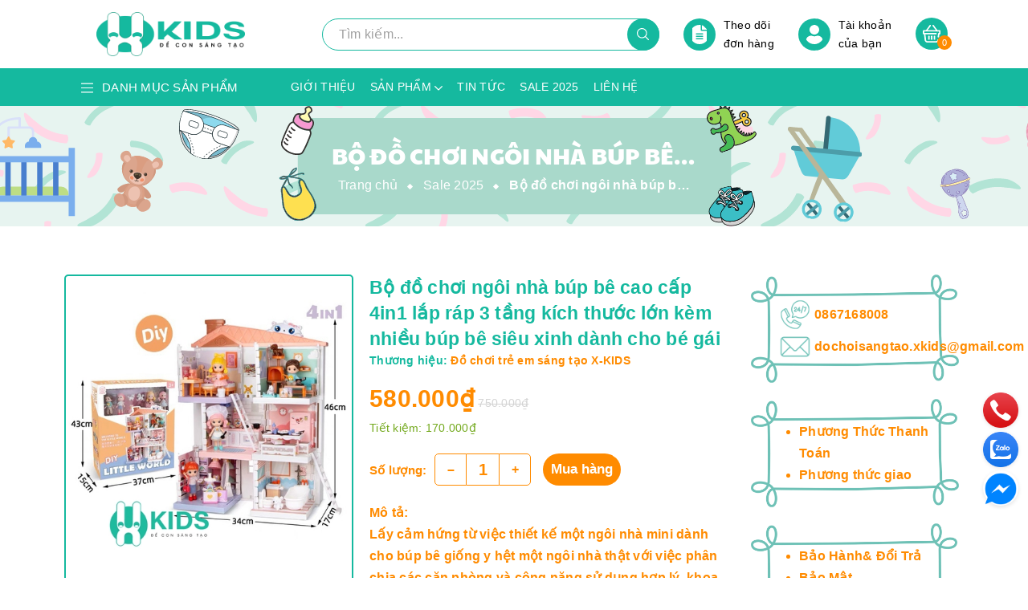

--- FILE ---
content_type: text/html; charset=utf-8
request_url: https://xkids.vn/bo-do-choi-ngoi-nha-bup-be-cao-cap-4in1-lap-rap-3-tang-kich-thuoc-lon-kem-nhieu-bup-be-sieu-xinh-danh-cho-be-gai
body_size: 34838
content:
<!DOCTYPE html>
<html lang="vi">
	<head>
		<meta http-equiv="content-Type" content="text/html; charset=utf-8"/>
		<meta name="viewport" content="width=device-width, initial-scale=1, maximum-scale=1">			
		<title>
			Bộ đồ chơi ngôi nhà búp bê cao cấp 4in1 lắp ráp 3 tầng kích thước lớn kèm nhiều búp bê siêu xinh dành cho bé gái
			
			
		</title>		 
		<!-- ================= Page description ================== -->
		
		<meta name="description" content="Lấy cảm hứng từ việc thiết kế một ngôi nhà mini dành cho búp bê giống y hệt một ngôi nhà thật với việc phân chia các căn phòng và công năng sử dụng hợp lý, khoa học và đẹp hoàn hảo, trang bị các đồ đạc từ những vật dụng nhỏ nhất, chi tiết nhất được thiết kế tỉ mỉ, bày biện ngăn nắp, bộ đồ chơi thực sự sẽ mang đến những">
		
		<!-- ================= Meta ================== -->
		<meta name="keywords" content="Bộ đồ chơi ngôi nhà búp bê cao cấp 4in1 lắp ráp 3 tầng kích thước lớn kèm nhiều búp bê siêu xinh dành cho bé gái, Sale 2025, Nhà búp bê & Phụ kiện, 4-6 tuổi, Đồ chơi trẻ em sáng tạo X-KIDS, xkids.vn"/>		
		<link rel="canonical" href="https://xkids.vn/bo-do-choi-ngoi-nha-bup-be-cao-cap-4in1-lap-rap-3-tang-kich-thuoc-lon-kem-nhieu-bup-be-sieu-xinh-danh-cho-be-gai"/>
		<meta name='revisit-after' content='1 days' />
		<meta name="robots" content="noodp,index,follow" />
		<link rel="shortcut icon" href="//bizweb.dktcdn.net/100/472/091/themes/888199/assets/favicon.png?1748865373751" type="image/x-icon" />  
		

	<meta property="og:type" content="product">
	<meta property="og:title" content="Bộ đồ chơi ngôi nhà búp bê cao cấp 4in1 lắp ráp 3 tầng kích thước lớn kèm nhiều búp bê siêu xinh dành cho bé gái">
	
		<meta property="og:image" content="http://bizweb.dktcdn.net/thumb/grande/100/472/091/products/373cd778b074192a4065-copy.jpg?v=1701092535397">
		<meta property="og:image:secure_url" content="https://bizweb.dktcdn.net/thumb/grande/100/472/091/products/373cd778b074192a4065-copy.jpg?v=1701092535397">
	
		<meta property="og:image" content="http://bizweb.dktcdn.net/thumb/grande/100/472/091/products/549945133f1f9641cf0e86.jpg?v=1701092536187">
		<meta property="og:image:secure_url" content="https://bizweb.dktcdn.net/thumb/grande/100/472/091/products/549945133f1f9641cf0e86.jpg?v=1701092536187">
	
		<meta property="og:image" content="http://bizweb.dktcdn.net/thumb/grande/100/472/091/products/c7b17d250729ae77f73888.jpg?v=1701092536780">
		<meta property="og:image:secure_url" content="https://bizweb.dktcdn.net/thumb/grande/100/472/091/products/c7b17d250729ae77f73888.jpg?v=1701092536780">
	
	<meta property="og:price:amount" content="580.000">
	<meta property="og:price:currency" content="VND">

<meta property="og:description" content="Lấy cảm hứng từ việc thiết kế một ngôi nhà mini dành cho búp bê giống y hệt một ngôi nhà thật với việc phân chia các căn phòng và công năng sử dụng hợp lý, khoa học và đẹp hoàn hảo, trang bị các đồ đạc từ những vật dụng nhỏ nhất, chi tiết nhất được thiết kế tỉ mỉ, bày biện ngăn nắp, bộ đồ chơi thực sự sẽ mang đến những">
<meta property="og:url" content="https://xkids.vn/bo-do-choi-ngoi-nha-bup-be-cao-cap-4in1-lap-rap-3-tang-kich-thuoc-lon-kem-nhieu-bup-be-sieu-xinh-danh-cho-be-gai">
<meta property="og:site_name" content="Đồ chơi trẻ em sáng tạo X-KIDS"> 
		<link rel="preload" as="style" type="text/css" href="//bizweb.dktcdn.net/100/472/091/themes/888199/assets/bootstrap.css?1748865373751" onload="this.rel='stylesheet'">
<link rel="preload" as="style" type="text/css" href="//bizweb.dktcdn.net/100/472/091/themes/888199/assets/index.scss.css?1748865373751" onload="this.rel='stylesheet'">
<link rel="preload" as="style" type="text/css" href="//bizweb.dktcdn.net/100/472/091/themes/888199/assets/style.scss.css?1748865373751" onload="this.rel='stylesheet'">

<link href="//bizweb.dktcdn.net/100/472/091/themes/888199/assets/bootstrap.css?1748865373751" rel="stylesheet" type="text/css" media="all" />

<link href="//bizweb.dktcdn.net/100/472/091/themes/888199/assets/noindex.scss.css?1748865373751" rel="stylesheet" type="text/css" media="all" />


<link href="//bizweb.dktcdn.net/100/472/091/themes/888199/assets/style.scss.css?1748865373751" rel="stylesheet" type="text/css" media="all" />




<link rel="preload" as="style" type="text/css" href="//bizweb.dktcdn.net/100/472/091/themes/888199/assets/swatch_style.scss.css?1748865373751">
<link rel="preload" as="style" type="text/css" href="//bizweb.dktcdn.net/100/472/091/themes/888199/assets/product_style.scss.css?1748865373751">
<link href="//bizweb.dktcdn.net/100/472/091/themes/888199/assets/swatch_style.scss.css?1748865373751" rel="stylesheet" type="text/css" media="all" />
<link href="//bizweb.dktcdn.net/100/472/091/themes/888199/assets/product_style.scss.css?1748865373751" rel="stylesheet" type="text/css" media="all" />



		<script src="//bizweb.dktcdn.net/100/472/091/themes/888199/assets/jquery.js?1748865373751" type="text/javascript"></script>
		<script>
	var Bizweb = Bizweb || {};
	Bizweb.store = 'xkids.mysapo.net';
	Bizweb.id = 472091;
	Bizweb.theme = {"id":888199,"name":"ND Baby","role":"main"};
	Bizweb.template = 'product';
	if(!Bizweb.fbEventId)  Bizweb.fbEventId = 'xxxxxxxx-xxxx-4xxx-yxxx-xxxxxxxxxxxx'.replace(/[xy]/g, function (c) {
	var r = Math.random() * 16 | 0, v = c == 'x' ? r : (r & 0x3 | 0x8);
				return v.toString(16);
			});		
</script>
<script>
	(function () {
		function asyncLoad() {
			var urls = ["//newproductreviews.sapoapps.vn/assets/js/productreviews.min.js?store=xkids.mysapo.net"];
			for (var i = 0; i < urls.length; i++) {
				var s = document.createElement('script');
				s.type = 'text/javascript';
				s.async = true;
				s.src = urls[i];
				var x = document.getElementsByTagName('script')[0];
				x.parentNode.insertBefore(s, x);
			}
		};
		window.attachEvent ? window.attachEvent('onload', asyncLoad) : window.addEventListener('load', asyncLoad, false);
	})();
</script>


<script>
	window.BizwebAnalytics = window.BizwebAnalytics || {};
	window.BizwebAnalytics.meta = window.BizwebAnalytics.meta || {};
	window.BizwebAnalytics.meta.currency = 'VND';
	window.BizwebAnalytics.tracking_url = '/s';

	var meta = {};
	
	meta.product = {"id": 33632904, "vendor": "", "name": "Bộ đồ chơi ngôi nhà búp bê cao cấp 4in1\u00A0lắp ráp 3 tầng kích thước lớn kèm nhiều búp bê siêu xinh dành cho bé gái",
	"type": "", "price": 580000 };
	
	
	for (var attr in meta) {
	window.BizwebAnalytics.meta[attr] = meta[attr];
	}
</script>

	
		<script src="/dist/js/stats.min.js?v=96f2ff2"></script>
	












		
		


<script type="application/ld+json">
        {
        "@context": "http://schema.org",
        "@type": "BreadcrumbList",
        "itemListElement": 
        [
            {
                "@type": "ListItem",
                "position": 1,
                "item": 
                {
                  "@id": "https://xkids.vn",
                  "name": "Trang chủ"
                }
            },
      
            {
                "@type": "ListItem",
                "position": 2,
                "item": 
                {
                  "@id": "https://xkids.vn/bo-do-choi-ngoi-nha-bup-be-cao-cap-4in1-lap-rap-3-tang-kich-thuoc-lon-kem-nhieu-bup-be-sieu-xinh-danh-cho-be-gai",
                  "name": "Bộ đồ chơi ngôi nhà búp bê cao cấp 4in1 lắp ráp 3 tầng kích thước lớn kèm nhiều búp bê siêu xinh dành cho bé gái"
                }
            }
      
        
      
      
      
      
    
        ]
        }
</script>

<script rel="dns-prefetch" type="text/javascript" >var ProductReviewsAppUtil=ProductReviewsAppUtil || {};</script>		
		
	</head>
	<body> 
		<div class="opacitycart">
		</div>
		<div class="page-body 2">
			<div class="hidden-md hidden-lg opacity_menu"></div>
			<div class="opacity_filter"></div>
			<div class="body_opactiy"></div>
			<header class="header">
	<div class="header_middle d-lg-block d-none">
		<div class="container">
			<div class="header-content clearfix a-center">
				<div class="row align-items-center">
					<div class="col-lg-3 col-12 logo-wrapper">
						
						<a href="/">					
							<img class="img-responsive lazyload" 
							 src="[data-uri]"  
							 data-src="//bizweb.dktcdn.net/100/472/091/themes/888199/assets/logo.png?1748865373751" alt="logo ">					
						</a>
							
					</div>
					<div class="col-lg-9 col-12">
						<div class="header-group-action d-flex align-items-center justify-content-end">
							<div class="menu-bar button-menu d-lg-none">
								<a href="javascript:;">
									<svg aria-hidden="true" focusable="false" data-prefix="fas" data-icon="bars" role="img" xmlns="http://www.w3.org/2000/svg" viewBox="0 0 448 512" class="svg-inline--fa fa-bars fa-w-14"><path fill="currentColor" d="M16 132h416c8.837 0 16-7.163 16-16V76c0-8.837-7.163-16-16-16H16C7.163 60 0 67.163 0 76v40c0 8.837 7.163 16 16 16zm0 160h416c8.837 0 16-7.163 16-16v-40c0-8.837-7.163-16-16-16H16c-8.837 0-16 7.163-16 16v40c0 8.837 7.163 16 16 16zm0 160h416c8.837 0 16-7.163 16-16v-40c0-8.837-7.163-16-16-16H16c-8.837 0-16 7.163-16 16v40c0 8.837 7.163 16 16 16z" class=""></path></svg>
								</a>
							</div>

							<div class="header_search search_form">
	<form class="input-group search-bar search_form" action="/search" method="get" role="search">		
		<input type="search" name="query" value="" placeholder="Tìm kiếm..." class="change_pl input-group-field st-default-search-input search-text" autocomplete="off">
		<span class="input-group-btn">
			<button class="btn icon-fallback-text">
				<svg xmlns="http://www.w3.org/2000/svg" xmlns:xlink="http://www.w3.org/1999/xlink" version="1.1" x="0px" y="0px" viewBox="0 0 192.904 192.904" style="enable-background:new 0 0 192.904 192.904;" xml:space="preserve">
					<path d="M190.707,180.101l-47.078-47.077c11.702-14.072,18.752-32.142,18.752-51.831C162.381,36.423,125.959,0,81.191,0  C36.422,0,0,36.423,0,81.193c0,44.767,36.422,81.187,81.191,81.187c19.688,0,37.759-7.049,51.831-18.751l47.079,47.078  c1.464,1.465,3.384,2.197,5.303,2.197c1.919,0,3.839-0.732,5.304-2.197C193.637,187.778,193.637,183.03,190.707,180.101z M15,81.193  C15,44.694,44.693,15,81.191,15c36.497,0,66.189,29.694,66.189,66.193c0,36.496-29.692,66.187-66.189,66.187  C44.693,147.38,15,117.689,15,81.193z"/>
				</svg>
			</button>
		</span>
	</form>
	<div id='search_suggestion'>
	<div id='search_top'>
		<div id="product_results"></div>
		<div id="article_results"></div>
	</div>
	<div id='search_bottom'>
		<a class='show_more' href='#'>Hiển thị tất cả kết quả cho "<span></span>"</a>
	</div>
</div>
<script>
	$(document).ready(function ($) {
		var settings = {
			searchArticle: "0",
			articleLimit: 5,
			productLimit: 5,
			showDescription: "0"
		};
		var suggestionWrap = document.getElementById('search_suggestion');
		var searchTop = document.getElementById('search_top');
		var productResults = document.getElementById('product_results');
		var articleResults = document.getElementById('article_results');
		var searchBottom = document.getElementById('search_bottom');
		var isArray = function(a) {
			return Object.prototype.toString.call(a) === "[object Array]";
		}
		var createEle = function(desc) {
			if (!isArray(desc)) {
				return createEle.call(this, Array.prototype.slice.call(arguments));
			}
			var tag = desc[0];
			var attributes = desc[1];
			var el = document.createElement(tag);
			var start = 1;
			if (typeof attributes === "object" && attributes !== null && !isArray(attributes)) {
				for (var attr in attributes) {
					el[attr] = attributes[attr];
				}
				start = 2;
			}
			for (var i = start; i < desc.length; i++) {
				if (isArray(desc[i])) {
					el.appendChild(createEle(desc[i]));
				}
				else {
					el.appendChild(document.createTextNode(desc[i]));
				}
			}
			return el;
		}
		var loadResult = function(data, type) {
			if(type==='product')
			{
				productResults.innerHTML = '';
			}
			if(type==='article')
			{
				articleResults.innerHTML = '';
			}
			var articleLimit = parseInt(settings.articleLimit);
			var productLimit = parseInt(settings.productLimit);
			var showDescription = settings.showDescription;
			if(data.indexOf('<iframe') > -1) {
				data = data.substr(0, (data.indexOf('<iframe') - 1))
			}
			var dataJson = JSON.parse(data);
			if(dataJson.results !== undefined)
			{
				var resultList = [];
				searchTop.style.display = 'block';
				if(type === 'product') {
					productResults.innerHTML = ''
					productLimit = Math.min(dataJson.results.length, productLimit);
					for(var i = 0; i < productLimit; i++) {
						resultList[i] = dataJson.results[i];
					}
				}
				else {
					articleResults.innerHTML = '';
					articleLimit = Math.min(dataJson.results.length, articleLimit);
					for(var i = 0; i < articleLimit; i++) {
						resultList[i] = dataJson.results[i];
					}
				}
				var searchTitle = 'Sản phẩm gợi ý'
				if(type === 'article') {
					searchTitle = 'Bài viết';
				}
				var searchHeading = createEle(['h3', searchTitle]);
				var searchList = document.createElement('ul');
				for(var index = 0; index < resultList.length; index++) {
					var item = resultList[index];
					var priceDiv = '';
					var descriptionDiv = '';
					if(type == 'product') {
						if(item.price_contact) {
							priceDiv = ['div', {className: 'item_price'},
										['ins', item.price_contact]
									   ];
						}
						else {
							if(item.price_from) {
								priceDiv = ['div', {className: 'item_price'},
											['span', 'Từ '],
											['ins', item.price_from]
										   ];
							}
							else {
								priceDiv = ['div', {className: 'item_price'},
											['ins', parseFloat(item.price)  ? item.price : 'Liên hệ']
										   ];
							}
						}
						if(item.compare_at_price !== undefined) {
							priceDiv.push(['del', item.compare_at_price]);
						}
					}
					if(showDescription == '1') {
						descriptionDiv = ['div', {className: 'item_description'}, item.description]
					}
					var searchItem = createEle(
						['li',
						 ['a', {href: item.url, title: item.title},
						  ['div', {className: 'item_image'},
						   ['img', {src: item.thumbnail, alt: item.title}]
						  ],
						  ['div', {className: 'item_detail'},
						   ['div', {className: 'item_title'},
							['h4', item.title]
						   ],
						   priceDiv, descriptionDiv
						  ]
						 ]
						]
					)
					searchList.appendChild(searchItem);
				}
				if(type === 'product') {
					productResults.innerHTML = '';
					productResults.appendChild(searchHeading);
					productResults.appendChild(searchList);
				}
				else {
					articleResults.innerHTML = '';
					articleResults.appendChild(searchHeading);
					articleResults.appendChild(searchList);
				}
			}
			else
			{
				if(type !== 'product' && false)
				{
					searchTop.style.display = 'none'
				}
			}
		}
		var loadAjax = function(q) {
			if(settings.searchArticle === '1') {
				loadArticle(q);
			}
			loadProduct(q);
		}
		var loadProduct = function(q) {
			var xhttp = new XMLHttpRequest();
			xhttp.onreadystatechange = function() {
				if(this.readyState == 4 && this.status == 200) {
					loadResult(this.responseText, 'product')
				}
			}
			xhttp.open('GET', '/search?type=product&q=' + q + '&view=json', true);
			xhttp.send();
		}
		var loadArticle = function(q) {
			var xhttp = new XMLHttpRequest();
			xhttp.onreadystatechange = function() {
				if(this.readyState == 4 && this.status == 200) {
					loadResult(this.responseText, 'article')
				}
			}
			xhttp.open('GET', '/search?type=article&q=' + q + '&view=json', true);
			xhttp.send();
		}
		var searchForm = document.querySelectorAll('form[action="/search"]');
		var getPos = function(el) {
			for (var lx=0, ly=0; el != null; lx += el.offsetLeft, ly += el.offsetTop, el = el.offsetParent);
			return {x: lx,y: ly};
		}
		var initSuggestion = function(el) {

			var parentTop = el.offsetParent.offsetTop;
			var position = getPos(el);
			var searchInputHeight = el.offsetHeight;
			var searchInputWidth = el.offsetWidth;
			var searchInputX = position.x;
			var searchInputY = position.y;
			var suggestionPositionX = searchInputX;
			var suggestionPositionY = searchInputY + searchInputHeight;
			suggestionWrap.style.left = '0px';
			suggestionWrap.style.top = 52 + 'px';
			suggestionWrap.style.width = searchInputWidth + 'px';
		}
		window.__q__ = '';
		var loadAjax2 = function (q) {
			if(settings.searchArticle === '1') {
			}
			window.__q__ = q;
			return $.ajax({
				url: '/search?type=product&q=' + q + '&view=json',
				type:'GET'
			}).promise();
		};
		if(searchForm.length > 0) {
			for(var i = 0; i < searchForm.length; i++) {
				var form = searchForm[i];

				var searchInput = form.querySelector('input');

				var keyup = Rx.Observable.fromEvent(searchInput, 'keyup')
				.map(function (e) {
					var __q = e.target.value;
					initSuggestion(e.target);
					if(__q === '' || __q === null) {
						suggestionWrap.style.display = 'none';
					}
					else{
						suggestionWrap.style.display = 'block';
						var showMore = searchBottom.getElementsByClassName('show_more')[0];
						showMore.setAttribute('href', '/search?q=' + __q);
						showMore.querySelector('span').innerHTML = __q;
					}
					return e.target.value;
				})
				.filter(function (text) {
					return text.length > 0;
				})
				.debounce(300  )
				.distinctUntilChanged();
				var searcher = keyup.flatMapLatest(loadAjax2);
				searcher.subscribe(
					function (data) {
						loadResult(data, 'product');
						if(settings.searchArticle === '1') {
							loadArticle(window.__q__);
						}
					},
					function (error) {

					});
			}
		}
		window.addEventListener('click', function() {
			suggestionWrap.style.display = 'none';
		});
	});

</script>
</div>
							<div class="header-order">
								<a href="/apps/kiem-tra-don-hang" title="Theo dõi đơn hàng">
									<svg aria-hidden="true" focusable="false" data-prefix="fas" data-icon="file-alt" role="img" xmlns="http://www.w3.org/2000/svg" viewBox="0 0 384 512" class="svg-inline--fa fa-file-alt fa-w-12"><path fill="currentColor" d="M224 136V0H24C10.7 0 0 10.7 0 24v464c0 13.3 10.7 24 24 24h336c13.3 0 24-10.7 24-24V160H248c-13.2 0-24-10.8-24-24zm64 236c0 6.6-5.4 12-12 12H108c-6.6 0-12-5.4-12-12v-8c0-6.6 5.4-12 12-12h168c6.6 0 12 5.4 12 12v8zm0-64c0 6.6-5.4 12-12 12H108c-6.6 0-12-5.4-12-12v-8c0-6.6 5.4-12 12-12h168c6.6 0 12 5.4 12 12v8zm0-72v8c0 6.6-5.4 12-12 12H108c-6.6 0-12-5.4-12-12v-8c0-6.6 5.4-12 12-12h168c6.6 0 12 5.4 12 12zm96-114.1v6.1H256V0h6.1c6.4 0 12.5 2.5 17 7l97.9 98c4.5 4.5 7 10.6 7 16.9z" class=""></path></svg>
									Theo dõi <br/>đơn hàng
								</a>
							</div>
							<div class="header-account">
								<a href="/account" title="Tài khoản của bạn" rel="nofollow">
									<svg aria-hidden="true" focusable="false" data-prefix="fas" data-icon="user" role="img" xmlns="http://www.w3.org/2000/svg" viewBox="0 0 448 512" class="svg-inline--fa fa-user fa-w-14"><path fill="currentColor" d="M224 256c70.7 0 128-57.3 128-128S294.7 0 224 0 96 57.3 96 128s57.3 128 128 128zm89.6 32h-16.7c-22.2 10.2-46.9 16-72.9 16s-50.6-5.8-72.9-16h-16.7C60.2 288 0 348.2 0 422.4V464c0 26.5 21.5 48 48 48h352c26.5 0 48-21.5 48-48v-41.6c0-74.2-60.2-134.4-134.4-134.4z" class=""></path></svg>
									Tài khoản <br/>của bạn
								</a>
								<div class="drop-down">
									
									
									<a href="/account/login">Đăng nhập</a>
									<a href="/account/register">Đăng ký</a>
									
									
								</div>
							</div>
							<div class="header-cart">
								<div class="top-cart-contain f-right ">
									<div class="mini-cart text-xs-center">
										<div class="heading-cart">
											<a href="/cart">
												<div class="icon f-left relative">
													<img src="//bizweb.dktcdn.net/100/472/091/themes/888199/assets/icon-cart-2.png?1748865373751" alt="Đồ chơi trẻ em sáng tạo X-KIDS"/>
													<span class="cartCount count_item_pr" id="cart-total">0</span>
												</div>


											</a>
										</div>
										<div class="top-cart-content">
											<ul id="cart-sidebar" class="mini-products-list count_li">
												<li class="list-item">
													<ul></ul>
												</li>
												<li class="action">
													<ul>
														<li class="li-fix-1">
															<div class="top-subtotal">
																Tổng tiền thanh toán:
																<span class="price"></span>
															</div>
														</li>
														<li class="li-fix-2" style="">
															<div class="actions">
																<a href="/cart" class="btn btn-primary">
																	<span>Giỏ hàng</span>
																</a>
																<a href="/checkout" class="btn btn-checkout btn-gray">
																	<span>Thanh toán</span>
																</a>
															</div>
														</li>
													</ul>
												</li>
											</ul>
										</div>
									</div>
								</div>
							</div>
						</div>

					</div>
				</div>

			</div>
		</div>
	</div>
	<div class="mid-header d-lg-none clearfix">
		<div class="container">
			<div class="row">
				<div class="col-12 logo-wrapper">
					<a href="/" title="Logo">
						<img class="img-responsive lazyload" 
							 src="[data-uri]"  
							 data-src="//bizweb.dktcdn.net/100/472/091/themes/888199/assets/logo.png?1748865373751" alt="Đồ chơi trẻ em sáng tạo X-KIDS"/>
					</a>
				</div>
				<div class="col-12 search-box">
					<div  class="menu-bar button-menu hidden-md hidden-lg f-left">
						<a href="javascript:;" >
							<svg xmlns="http://www.w3.org/2000/svg" xmlns:xlink="http://www.w3.org/1999/xlink" version="1.1" x="0px" y="0px" viewBox="0 0 384 384" style="enable-background:new 0 0 384 384;" xml:space="preserve">
								<g>
									<g>
										<g>
											<rect x="0" y="277.333" width="384" height="42.667"/>
											<rect x="0" y="170.667" width="384" height="42.667"/>
											<rect x="0" y="64" width="384" height="42.667"/>
										</g>
									</g>
								</g>

							</svg>
						</a>
					</div>

					<div class="header_search search_form">
	<form class="input-group search-bar search_form" action="/search" method="get" role="search">		
		<input type="search" name="query" value="" placeholder="Tìm kiếm..." class="change_pl input-group-field st-default-search-input search-text" autocomplete="off">
		<span class="input-group-btn">
			<button class="btn icon-fallback-text">
				<svg xmlns="http://www.w3.org/2000/svg" xmlns:xlink="http://www.w3.org/1999/xlink" version="1.1" x="0px" y="0px" viewBox="0 0 192.904 192.904" style="enable-background:new 0 0 192.904 192.904;" xml:space="preserve">
					<path d="M190.707,180.101l-47.078-47.077c11.702-14.072,18.752-32.142,18.752-51.831C162.381,36.423,125.959,0,81.191,0  C36.422,0,0,36.423,0,81.193c0,44.767,36.422,81.187,81.191,81.187c19.688,0,37.759-7.049,51.831-18.751l47.079,47.078  c1.464,1.465,3.384,2.197,5.303,2.197c1.919,0,3.839-0.732,5.304-2.197C193.637,187.778,193.637,183.03,190.707,180.101z M15,81.193  C15,44.694,44.693,15,81.191,15c36.497,0,66.189,29.694,66.189,66.193c0,36.496-29.692,66.187-66.189,66.187  C44.693,147.38,15,117.689,15,81.193z"/>
				</svg>
			</button>
		</span>
	</form>
	<div id='search_suggestion_mb'>
	<div id='search_top_mb'>
		<div id="product_results_mb"></div>
		<div id="article_results_mb"></div>
	</div>
	<div id='search_bottom_mb'>
		<a class='show_more' href='#'>Hiển thị tất cả kết quả cho "<span></span>"</a>
	</div>
</div>
<script>
	$(document).ready(function ($) {
		var settings = {
			searchArticle: "0",
			articleLimit: 5,
			productLimit: 5,
			showDescription: "0"
		};
		var suggestionWrap = document.getElementById('search_suggestion_mb');
		var searchTop = document.getElementById('search_top_mb');
		var productResults = document.getElementById('product_results_mb');
		var articleResults = document.getElementById('article_results_mb');
		var searchBottom = document.getElementById('search_bottom_mb');
		var isArray = function(a) {
			return Object.prototype.toString.call(a) === "[object Array]";
		}
		var createEle = function(desc) {
			if (!isArray(desc)) {
				return createEle.call(this, Array.prototype.slice.call(arguments));
			}
			var tag = desc[0];
			var attributes = desc[1];
			var el = document.createElement(tag);
			var start = 1;
			if (typeof attributes === "object" && attributes !== null && !isArray(attributes)) {
				for (var attr in attributes) {
					el[attr] = attributes[attr];
				}
				start = 2;
			}
			for (var i = start; i < desc.length; i++) {
				if (isArray(desc[i])) {
					el.appendChild(createEle(desc[i]));
				}
				else {
					el.appendChild(document.createTextNode(desc[i]));
				}
			}
			return el;
		}
		var loadResult = function(data, type) {
			if(type==='product')
			{
				productResults.innerHTML = '';
			}
			if(type==='article')
			{
				articleResults.innerHTML = '';
			}
			var articleLimit = parseInt(settings.articleLimit);
			var productLimit = parseInt(settings.productLimit);
			var showDescription = settings.showDescription;
			if(data.indexOf('<iframe') > -1) {
				data = data.substr(0, (data.indexOf('<iframe') - 1))
			}
			var dataJson = JSON.parse(data);
			if(dataJson.results !== undefined)
			{
				var resultList = [];
				searchTop.style.display = 'block';
				if(type === 'product') {
					productResults.innerHTML = ''
					productLimit = Math.min(dataJson.results.length, productLimit);
					for(var i = 0; i < productLimit; i++) {
						resultList[i] = dataJson.results[i];
					}
				}
				else {
					articleResults.innerHTML = '';
					articleLimit = Math.min(dataJson.results.length, articleLimit);
					for(var i = 0; i < articleLimit; i++) {
						resultList[i] = dataJson.results[i];
					}
				}
				var searchTitle = 'Sản phẩm gợi ý'
				if(type === 'article') {
					searchTitle = 'Bài viết';
				}
				var searchHeading = createEle(['h3', searchTitle]);
				var searchList = document.createElement('ul');
				for(var index = 0; index < resultList.length; index++) {
					var item = resultList[index];
					var priceDiv = '';
					var descriptionDiv = '';
					if(type == 'product') {
						if(item.price_contact) {
							priceDiv = ['div', {className: 'item_price'},
										['ins', item.price_contact]
									   ];
						}
						else {
							if(item.price_from) {
								priceDiv = ['div', {className: 'item_price'},
											['span', 'Từ '],
											['ins', item.price_from]
										   ];
							}
							else {
								priceDiv = ['div', {className: 'item_price'},
											['ins', parseFloat(item.price)  ? item.price : 'Liên hệ']
										   ];
							}
						}
						if(item.compare_at_price !== undefined) {
							priceDiv.push(['del', item.compare_at_price]);
						}
					}
					if(showDescription == '1') {
						descriptionDiv = ['div', {className: 'item_description'}, item.description]
					}
					var searchItem = createEle(
						['li',
						 ['a', {href: item.url, title: item.title},
						  ['div', {className: 'item_image'},
						   ['img', {src: item.thumbnail, alt: item.title}]
						  ],
						  ['div', {className: 'item_detail'},
						   ['div', {className: 'item_title'},
							['h4', item.title]
						   ],
						   priceDiv, descriptionDiv
						  ]
						 ]
						]
					)
					searchList.appendChild(searchItem);
				}
				if(type === 'product') {
					productResults.innerHTML = '';
					productResults.appendChild(searchHeading);
					productResults.appendChild(searchList);
				}
				else {
					articleResults.innerHTML = '';
					articleResults.appendChild(searchHeading);
					articleResults.appendChild(searchList);
				}
			}
			else
			{
				if(type !== 'product' && false)
				{
					searchTop.style.display = 'none'
				}
			}
		}
		var loadAjax = function(q) {
			if(settings.searchArticle === '1') {
				loadArticle(q);
			}
			loadProduct(q);
		}
		var loadProduct = function(q) {
			var xhttp = new XMLHttpRequest();
			xhttp.onreadystatechange = function() {
				if(this.readyState == 4 && this.status == 200) {
					loadResult(this.responseText, 'product')
				}
			}
			xhttp.open('GET', '/search?type=product&q=' + q + '&view=json', true);
			xhttp.send();
		}
		var loadArticle = function(q) {
			var xhttp = new XMLHttpRequest();
			xhttp.onreadystatechange = function() {
				if(this.readyState == 4 && this.status == 200) {
					loadResult(this.responseText, 'article')
				}
			}
			xhttp.open('GET', '/search?type=article&q=' + q + '&view=json', true);
			xhttp.send();
		}
		var searchForm = document.querySelectorAll('form[action="/search"]');
		var getPos = function(el) {
			for (var lx=0, ly=0; el != null; lx += el.offsetLeft, ly += el.offsetTop, el = el.offsetParent);
			return {x: lx,y: ly};
		}
		var initSuggestion = function(el) {

			var parentTop = el.offsetParent.offsetTop;
			var position = getPos(el);
			var searchInputHeight = el.offsetHeight;
			var searchInputWidth = el.offsetWidth;
			var searchInputX = position.x;
			var searchInputY = position.y;
			var suggestionPositionX = searchInputX;
			var suggestionPositionY = searchInputY + searchInputHeight;
			suggestionWrap.style.left = '0px';
			suggestionWrap.style.top = 52 + 'px';
			suggestionWrap.style.width = searchInputWidth + 'px';
		}
		window.__q__ = '';
		var loadAjax2 = function (q) {
			if(settings.searchArticle === '1') {
			}
			window.__q__ = q;
			return $.ajax({
				url: '/search?type=product&q=' + q + '&view=json',
				type:'GET'
			}).promise();
		};
		if(searchForm.length > 0) {
			for(var i = 0; i < searchForm.length; i++) {
				var form = searchForm[i];

				var searchInput = form.querySelector('input');

				var keyup = Rx.Observable.fromEvent(searchInput, 'keyup')
				.map(function (e) {
					var __q = e.target.value;
					initSuggestion(e.target);
					if(__q === '' || __q === null) {
						suggestionWrap.style.display = 'none';
					}
					else{
						suggestionWrap.style.display = 'block';
						var showMore = searchBottom.getElementsByClassName('show_more')[0];
						showMore.setAttribute('href', '/search?q=' + __q);
						showMore.querySelector('span').innerHTML = __q;
					}
					return e.target.value;
				})
				.filter(function (text) {
					return text.length > 0;
				})
				.debounce(300  )
				.distinctUntilChanged();
				var searcher = keyup.flatMapLatest(loadAjax2);
				searcher.subscribe(
					function (data) {
						loadResult(data, 'product');
						if(settings.searchArticle === '1') {
							loadArticle(window.__q__);
						}
					},
					function (error) {

					});
			}
		}
		window.addEventListener('click', function() {
			suggestionWrap.style.display = 'none';
		});
	});

</script>
</div>


					<div class="top-cart-contain hidden-lg hidden-md">
						<div class="mini-cart text-xs-center">
							<div class="heading-cart">
								<a href="/cart" title="Giỏ hàng">
									<img src="//bizweb.dktcdn.net/100/472/091/themes/888199/assets/icon-cart-2.png?1748865373751" alt="Đồ chơi trẻ em sáng tạo X-KIDS"/>
									<span class="cartCount count_item_pr" id="cart-total2"></span>

								</a>
							</div>	
						</div>
					</div>


				</div>
			</div>
		</div>
	</div>
	<div class="nd-main-nav">
		<div class="container">
			<div class="row clearfix">
				<div class="col-lg-3 padding-right-0">
					<div class="mainmenu mainmenu-other ">
	<span>
		<svg aria-hidden="true" focusable="false" data-prefix="fal" data-icon="bars" role="img" xmlns="http://www.w3.org/2000/svg" viewBox="0 0 448 512" class="svg-inline--fa fa-bars fa-w-14"><path fill="currentColor" d="M442 114H6a6 6 0 0 1-6-6V84a6 6 0 0 1 6-6h436a6 6 0 0 1 6 6v24a6 6 0 0 1-6 6zm0 160H6a6 6 0 0 1-6-6v-24a6 6 0 0 1 6-6h436a6 6 0 0 1 6 6v24a6 6 0 0 1-6 6zm0 160H6a6 6 0 0 1-6-6v-24a6 6 0 0 1 6-6h436a6 6 0 0 1 6 6v24a6 6 0 0 1-6 6z" class=""></path></svg> 
		Danh mục sản phẩm
	</span>
	<div class="nav-cate">
		<ul id="menu2017">
			
			
			
			
			
			
			
			<li class="dropdown menu-item-count">
				<a class="nd-categories-a" href="/do-choi-cho-tre-so-sinh-tre-nho" title="Đồ chơi cho trẻ sơ sinh & trẻ nhỏ">Đồ chơi cho trẻ sơ sinh & trẻ nhỏ
					<svg aria-hidden="true" focusable="false" data-prefix="fal" data-icon="chevron-right" role="img" xmlns="http://www.w3.org/2000/svg" viewBox="0 0 256 512" class="svg-inline--fa fa-chevron-right fa-w-8"><path fill="currentColor" d="M17.525 36.465l-7.071 7.07c-4.686 4.686-4.686 12.284 0 16.971L205.947 256 10.454 451.494c-4.686 4.686-4.686 12.284 0 16.971l7.071 7.07c4.686 4.686 12.284 4.686 16.97 0l211.051-211.05c4.686-4.686 4.686-12.284 0-16.971L34.495 36.465c-4.686-4.687-12.284-4.687-16.97 0z" class=""></path></svg>
				</a>
				<div class="subcate gd-menu">
					<div class="nd-cate-list ">
						
						
						<aside>
							<a class="nd-categories-main-sub" href="/tham-choi-nhac" title="Thảm chơi nhạc">Thảm chơi nhạc</a>
						</aside>
						
						
						
						<aside>
							<a class="nd-categories-main-sub" href="/cui-quay-em-be" title="Cũi & Quây em bé">Cũi & Quây em bé</a>
						</aside>
						
						
						
						<aside>
							<a class="nd-categories-main-sub" href="/do-choi-nha-tam" title="Đồ chơi nhà tắm">Đồ chơi nhà tắm</a>
						</aside>
						
						
						
						<aside>
							<a class="nd-categories-main-sub" href="/do-choi-treo-cui-noi-luc-lac" title="Đồ chơi treo cũi, nôi & Lục lạc">Đồ chơi treo cũi, nôi & Lục lạc</a>
						</aside>
						
						
						
						<aside>
							<a class="nd-categories-main-sub" href="/gam-nuou" title="Gặm nướu">Gặm nướu</a>
						</aside>
						
						
						
						<aside>
							<a class="nd-categories-main-sub" href="/khac-do-choi-cho-tre-so-sinh-tre-nho" title="Khác">Khác</a>
						</aside>
						
							
					</div>
				</div>
			</li>
			
			
			
			<li class="menu-item-count">
				<a class="nd-categories-a" href="/do-choi-lap-rap" title="Đồ chơi lắp ráp">
					Đồ chơi lắp ráp
				</a>
			</li>
			
			
			
			
			<li class="dropdown menu-item-count">
				<a class="nd-categories-a" href="/bup-be-thu-nhoi-bong" title="Búp bê & Thú nhồi bông">Búp bê & Thú nhồi bông
					<svg aria-hidden="true" focusable="false" data-prefix="fal" data-icon="chevron-right" role="img" xmlns="http://www.w3.org/2000/svg" viewBox="0 0 256 512" class="svg-inline--fa fa-chevron-right fa-w-8"><path fill="currentColor" d="M17.525 36.465l-7.071 7.07c-4.686 4.686-4.686 12.284 0 16.971L205.947 256 10.454 451.494c-4.686 4.686-4.686 12.284 0 16.971l7.071 7.07c4.686 4.686 12.284 4.686 16.97 0l211.051-211.05c4.686-4.686 4.686-12.284 0-16.971L34.495 36.465c-4.686-4.687-12.284-4.687-16.97 0z" class=""></path></svg>
				</a>
				<div class="subcate gd-menu">
					<div class="nd-cate-list ">
						
						
						<aside>
							<a class="nd-categories-main-sub" href="/bup-be-phu-kien" title="Búp bê & Phụ kiện">Búp bê & Phụ kiện</a>
						</aside>
						
						
						
						<aside>
							<a class="nd-categories-main-sub" href="/nha-bup-be-phu-kien" title="Nhà búp bê & Phụ kiện">Nhà búp bê & Phụ kiện</a>
						</aside>
						
						
						
						<aside>
							<a class="nd-categories-main-sub" href="/thu-nhoi-bong" title="Thú nhồi bông">Thú nhồi bông</a>
						</aside>
						
						
						
						<aside>
							<a class="nd-categories-main-sub" href="/khac-bup-be-thu-nhoi-bong" title="Khác">Khác</a>
						</aside>
						
							
					</div>
				</div>
			</li>
			
			
			
			<li class="menu-item-count">
				<a class="nd-categories-a" href="/do-choi-nhap-vai" title="Đồ chơi nhập vai">
					Đồ chơi nhập vai
				</a>
			</li>
			
			
			
			<li class="menu-item-count">
				<a class="nd-categories-a" href="/xe-do-choi" title="Xe đồ chơi">
					Xe đồ chơi
				</a>
			</li>
			
			
			
			
			<li class="dropdown menu-item-count">
				<a class="nd-categories-a" href="/do-choi-van-dong-ngoai-troi" title="Đồ chơi vận động & Ngoài trời">Đồ chơi vận động & Ngoài trời
					<svg aria-hidden="true" focusable="false" data-prefix="fal" data-icon="chevron-right" role="img" xmlns="http://www.w3.org/2000/svg" viewBox="0 0 256 512" class="svg-inline--fa fa-chevron-right fa-w-8"><path fill="currentColor" d="M17.525 36.465l-7.071 7.07c-4.686 4.686-4.686 12.284 0 16.971L205.947 256 10.454 451.494c-4.686 4.686-4.686 12.284 0 16.971l7.071 7.07c4.686 4.686 12.284 4.686 16.97 0l211.051-211.05c4.686-4.686 4.686-12.284 0-16.971L34.495 36.465c-4.686-4.687-12.284-4.687-16.97 0z" class=""></path></svg>
				</a>
				<div class="subcate gd-menu">
					<div class="nd-cate-list ">
						
						
						<aside>
							<a class="nd-categories-main-sub" href="/xe-dap-xe-choi-chan-xe-dien" title="Xe đạp, Xe chòi chân & Xe điện">Xe đạp, Xe chòi chân & Xe điện</a>
						</aside>
						
						
						
						<aside>
							<a class="nd-categories-main-sub" href="/nha-hoi-cau-truot" title="Nhà hơi & Cầu trượt">Nhà hơi & Cầu trượt</a>
						</aside>
						
						
						
						<aside>
							<a class="nd-categories-main-sub" href="/leu-ong-duong-ham-nha-banh" title="Lều, Ống đường hầm & Nhà banh">Lều, Ống đường hầm & Nhà banh</a>
						</aside>
						
						
						
						<aside>
							<a class="nd-categories-main-sub" href="/phao-tam-do-choi-nuoc-xuc-cat" title="Phao tắm, Đồ chơi nước & Xúc cát">Phao tắm, Đồ chơi nước & Xúc cát</a>
						</aside>
						
						
						
						<aside>
							<a class="nd-categories-main-sub" href="/sung-do-choi" title="Súng đồ chơi">Súng đồ chơi</a>
						</aside>
						
						
						
						<aside>
							<a class="nd-categories-main-sub" href="/do-choi-the-thao" title="Đồ chơi thể thao">Đồ chơi thể thao</a>
						</aside>
						
						
						
						<aside>
							<a class="nd-categories-main-sub" href="/do-choi-mo-hinh-bay-dieu-chong-chong" title="Đồ chơi mô hình bay, diều & Chong chóng">Đồ chơi mô hình bay, diều & Chong chóng</a>
						</aside>
						
						
						
						<aside>
							<a class="nd-categories-main-sub" href="/khac-do-choi-van-dong-ngoai-troi" title="Khác">Khác</a>
						</aside>
						
							
					</div>
				</div>
			</li>
			
			
			
			
			<li class="dropdown menu-item-count">
				<a class="nd-categories-a" href="/do-choi-giao-duc" title="Đồ chơi giáo dục">Đồ chơi giáo dục
					<svg aria-hidden="true" focusable="false" data-prefix="fal" data-icon="chevron-right" role="img" xmlns="http://www.w3.org/2000/svg" viewBox="0 0 256 512" class="svg-inline--fa fa-chevron-right fa-w-8"><path fill="currentColor" d="M17.525 36.465l-7.071 7.07c-4.686 4.686-4.686 12.284 0 16.971L205.947 256 10.454 451.494c-4.686 4.686-4.686 12.284 0 16.971l7.071 7.07c4.686 4.686 12.284 4.686 16.97 0l211.051-211.05c4.686-4.686 4.686-12.284 0-16.971L34.495 36.465c-4.686-4.687-12.284-4.687-16.97 0z" class=""></path></svg>
				</a>
				<div class="subcate gd-menu">
					<div class="nd-cate-list ">
						
						
						<aside>
							<a class="nd-categories-main-sub" href="/do-choi-my-thuat-thu-cong" title="Đồ chơi mỹ thuật & Thủ công">Đồ chơi mỹ thuật & Thủ công</a>
						</aside>
						
						
						
						<aside>
							<a class="nd-categories-main-sub" href="/do-choi-toan-hoc" title="Đồ chơi toán học">Đồ chơi toán học</a>
						</aside>
						
						
						
						<aside>
							<a class="nd-categories-main-sub" href="/do-choi-khoa-hoc-cong-nghe" title="Đồ chơi khoa học & Công nghệ">Đồ chơi khoa học & Công nghệ</a>
						</aside>
						
						
						
						<aside>
							<a class="nd-categories-main-sub" href="/do-choi-hinh-khoi" title="Đồ chơi hình khối">Đồ chơi hình khối</a>
						</aside>
						
						
						
						<aside>
							<a class="nd-categories-main-sub" href="/do-choi-xep-hinh" title="Đồ chơi xếp hình">Đồ chơi xếp hình</a>
						</aside>
						
						
						
						<aside>
							<a class="nd-categories-main-sub" href="/do-choi-am-nhac" title="Đồ chơi âm nhạc">Đồ chơi âm nhạc</a>
						</aside>
						
						
						
						<aside>
							<a class="nd-categories-main-sub" href="/do-choi-dien-tu-may-tinh-do-choi" title="Đồ chơi điện tử & Máy tính đồ chơi">Đồ chơi điện tử & Máy tính đồ chơi</a>
						</aside>
						
						
						
						<aside>
							<a class="nd-categories-main-sub" href="/khac-do-choi-giao-duc" title="Khác">Khác</a>
						</aside>
						
						
						
						<aside>
							<a class="nd-categories-main-sub" href="/slime-do-choi-nhua-deo" title="nhạp ren">nhạp ren</a>
						</aside>
						
							
					</div>
				</div>
			</li>
			
			
			
			<li class="menu-item-count">
				<a class="nd-categories-a" href="/do-choi-robot" title="Đồ chơi Robot">
					Đồ chơi Robot
				</a>
			</li>
			
			
			
			<li class="menu-item-count">
				<a class="nd-categories-a" href="/slime-do-choi-nhua-deo" title="Slime & Đồ chơi nhựa dẻo">
					Slime & Đồ chơi nhựa dẻo
				</a>
			</li>
			
			
			
			<li class="menu-item-count">
				<a class="nd-categories-a" href="/khac" title="Khác">
					Khác
				</a>
			</li>
			
			
		</ul>
	</div>
</div>
				</div>
				<div class="col-lg-9">
					<div class="wrap_main hidden-xs hidden-sm">
	<div class="bg-header-nav hidden-xs hidden-sm">
		<div class= "row row-noGutter-2">
			<nav class="header-nav">
				<ul class="item_big">
					
					
					
					
					
					
					
					<li class="nav-item ">				
						<a class="a-img" href="/gioi-thieu" title="Giới thiệu">
							<span>Giới thiệu</span>
							
						</a>
					</li>
					
					
					
					
					
					
					
					
					<li class="nav-item  has-mega">
						<a class="a-img" href="/collections/all" title="Sản phẩm">
							<span>Sản phẩm</span>
							
							<svg aria-hidden="true" focusable="false" data-prefix="far" data-icon="chevron-down" role="img" xmlns="http://www.w3.org/2000/svg" viewBox="0 0 448 512" class="svg-inline--fa fa-chevron-down fa-w-14"><path fill="currentColor" d="M441.9 167.3l-19.8-19.8c-4.7-4.7-12.3-4.7-17 0L224 328.2 42.9 147.5c-4.7-4.7-12.3-4.7-17 0L6.1 167.3c-4.7 4.7-4.7 12.3 0 17l209.4 209.4c4.7 4.7 12.3 4.7 17 0l209.4-209.4c4.7-4.7 4.7-12.3 0-17z" class=""></path></svg>
							
						</a>
						
						<div class="mega-content">
	<div class="nav-block nav-block-center">
		<ul class="level0 row">
			
			
			<li class="level1 parent item col-lg-3 col-md-3 col-sm-3"><h2 class="h4"><a href="/do-choi-cho-tre-so-sinh-tre-nho" title="Đồ chơi cho trẻ sơ sinh & trẻ nhỏ"><span>Đồ chơi cho trẻ sơ sinh & trẻ nhỏ</span></a></h2> 
				<ul class="level1">
					
					<li class="level2"> <a href="/tham-choi-nhac" title="Thảm chơi nhạc"><span>Thảm chơi nhạc</span></a> </li>
					
					<li class="level2"> <a href="/cui-quay-em-be" title="Cũi & Quây em bé"><span>Cũi & Quây em bé</span></a> </li>
					
					<li class="level2"> <a href="/do-choi-nha-tam" title="Đồ chơi nhà tắm"><span>Đồ chơi nhà tắm</span></a> </li>
					
					<li class="level2"> <a href="/do-choi-treo-cui-noi-luc-lac" title="Đồ chơi treo cũi, nôi & Lục lạc"><span>Đồ chơi treo cũi, nôi & Lục lạc</span></a> </li>
					
					<li class="level2"> <a href="/gam-nuou" title="Gặm nướu"><span>Gặm nướu</span></a> </li>
					
					<li class="level2"> <a href="/khac-do-choi-cho-tre-so-sinh-tre-nho" title="Đồ chơi khác"><span>Đồ chơi khác</span></a> </li>
					
				</ul>
			</li>
			
				
			
			<li class="level1 item col-lg-3 col-md-3 col-sm-3"><h2 class="h4"><a href="/do-choi-lap-rap" title="Đồ chơi lắp ráp"><span>Đồ chơi lắp ráp</span></a> </h2>
				
				
			
			<li class="level1 parent item col-lg-3 col-md-3 col-sm-3"><h2 class="h4"><a href="/bup-be-thu-nhoi-bong" title="Búp bê & Thú nhồi bông"><span>Búp bê & Thú nhồi bông</span></a></h2> 
				<ul class="level1">
					
					<li class="level2"> <a href="/bup-be-thu-nhoi-bong" title="Búp bê & Phụ kiện"><span>Búp bê & Phụ kiện</span></a> </li>
					
					<li class="level2"> <a href="/nha-bup-be-phu-kien" title="Nhà búp bê & Phụ kiện"><span>Nhà búp bê & Phụ kiện</span></a> </li>
					
					<li class="level2"> <a href="/thu-nhoi-bong" title="Thú nhồi bông"><span>Thú nhồi bông</span></a> </li>
					
					<li class="level2"> <a href="/khac-bup-be-thu-nhoi-bong" title="Khác"><span>Khác</span></a> </li>
					
				</ul>
			</li>
			
				
			
			<li class="level1 item col-lg-3 col-md-3 col-sm-3"><h2 class="h4"><a href="/do-choi-nhap-vai" title="Đồ chơi nhập vai"><span>Đồ chơi nhập vai</span></a> </h2>
				
				
			
			<li class="level1 item col-lg-3 col-md-3 col-sm-3"><h2 class="h4"><a href="/xe-do-choi" title="Xe đồ chơi"><span>Xe đồ chơi</span></a> </h2>
				
				
			
			<li class="level1 parent item col-lg-3 col-md-3 col-sm-3"><h2 class="h4"><a href="/do-choi-van-dong-ngoai-troi" title="Đồ chơi vận động & Ngoài trời"><span>Đồ chơi vận động & Ngoài trời</span></a></h2> 
				<ul class="level1">
					
					<li class="level2"> <a href="/xe-dap-xe-choi-chan-xe-dien" title="Xe đạp, Xe chòi chân & Xe điện"><span>Xe đạp, Xe chòi chân & Xe điện</span></a> </li>
					
					<li class="level2"> <a href="/nha-hoi-cau-truot" title="Nhà hơi & Cầu trượt"><span>Nhà hơi & Cầu trượt</span></a> </li>
					
					<li class="level2"> <a href="/leu-ong-duong-ham-nha-banh" title="Lều, Ống đường hầm & Nhà banh"><span>Lều, Ống đường hầm & Nhà banh</span></a> </li>
					
					<li class="level2"> <a href="/phao-tam-do-choi-nuoc-xuc-cat" title="Phao tắm, Đồ chơi nước & Xúc cát"><span>Phao tắm, Đồ chơi nước & Xúc cát</span></a> </li>
					
					<li class="level2"> <a href="/sung-do-choi" title="Súng đồ chơi"><span>Súng đồ chơi</span></a> </li>
					
					<li class="level2"> <a href="/do-choi-the-thao" title="Đồ chơi thể thao"><span>Đồ chơi thể thao</span></a> </li>
					
					<li class="level2"> <a href="/do-choi-mo-hinh-bay-dieu-chong-chong" title="Đồ chơi mô hình bay, diều & Chong chóng"><span>Đồ chơi mô hình bay, diều & Chong chóng</span></a> </li>
					
					<li class="level2"> <a href="/khac-do-choi-van-dong-ngoai-troi" title="Khác"><span>Khác</span></a> </li>
					
				</ul>
			</li>
			
				
			
			<li class="level1 parent item col-lg-3 col-md-3 col-sm-3"><h2 class="h4"><a href="/do-choi-giao-duc" title="Đồ chơi giáo dục"><span>Đồ chơi giáo dục</span></a></h2> 
				<ul class="level1">
					
					<li class="level2"> <a href="/do-choi-my-thuat-thu-cong" title="Đồ chơi mỹ thuật & Thủ công"><span>Đồ chơi mỹ thuật & Thủ công</span></a> </li>
					
					<li class="level2"> <a href="/do-choi-toan-hoc" title="Đồ chơi toán học"><span>Đồ chơi toán học</span></a> </li>
					
					<li class="level2"> <a href="/do-choi-khoa-hoc-cong-nghe" title="Đồ chơi khoa học & Công nghệ"><span>Đồ chơi khoa học & Công nghệ</span></a> </li>
					
					<li class="level2"> <a href="/do-choi-hinh-khoi" title="Đồ chơi hình khối"><span>Đồ chơi hình khối</span></a> </li>
					
					<li class="level2"> <a href="/do-choi-xep-hinh" title="Đồ chơi xếp hình"><span>Đồ chơi xếp hình</span></a> </li>
					
					<li class="level2"> <a href="/do-choi-am-nhac" title="Đồ chơi âm nhạc"><span>Đồ chơi âm nhạc</span></a> </li>
					
					<li class="level2"> <a href="/do-choi-dien-tu-may-tinh-do-choi" title="Đồ chơi điện tử & Máy tính đồ chơi"><span>Đồ chơi điện tử & Máy tính đồ chơi</span></a> </li>
					
					<li class="level2"> <a href="/khac-do-choi-giao-duc" title="Khác"><span>Khác</span></a> </li>
					
				</ul>
			</li>
			
				
			
			<li class="level1 item col-lg-3 col-md-3 col-sm-3"><h2 class="h4"><a href="/do-choi-robot" title="Đồ chơi Robot"><span>Đồ chơi Robot</span></a> </h2>
				
				
			
			<li class="level1 item col-lg-3 col-md-3 col-sm-3"><h2 class="h4"><a href="/slime-do-choi-nhua-deo" title="Slime & Đồ chơi nhựa dẻo"><span>Slime & Đồ chơi nhựa dẻo</span></a> </h2>
				
				
		</ul>
	</div>
</div>
						
					</li>
					
					
					
					
					
					
					
					
					<li class="nav-item ">				
						<a class="a-img" href="/tin-tuc" title="Tin tức">
							<span>Tin tức</span>
							
						</a>
					</li>
					
					
					
					
					
					
					
					
					<li class="nav-item ">				
						<a class="a-img" href="/sale-2024" title="SALE 2025">
							<span>SALE 2025</span>
							
						</a>
					</li>
					
					
					
					
					
					
					
					
					<li class="nav-item ">				
						<a class="a-img" href="/lien-he" title="Liên hệ">
							<span>Liên hệ</span>
							
						</a>
					</li>
					
					
				</ul>
			</nav>
		</div>
	</div>
</div>

				</div>
			</div>
		</div>
	</div>
	
</header>

<!-- Menu mobile -->
<div class="menu_mobile max_991 hidden-md hidden-lg clearfix" style="display: none;">
	<div class="site-acount-mobile">
		
		<a rel="nofollow" href="/account/login" title="Đăng nhập">
			Đăng nhập
		</a>
		<a rel="nofollow" href="/account/register" title="Đăng ký">
			Đăng ký
		</a>
			

	</div>
	<ul class="ul_collections">

		<li class="special">
			<a href="/collections/all">Tất cả danh mục</a>
		</li>
		
		<li class="level0 level-top parent">
			<a href="/gioi-thieu">Giới thiệu</a>
			
		</li>
		
		<li class="level0 level-top parent">
			<a href="/collections/all">Sản phẩm</a>
			
			<i class="fa"><svg xmlns="http://www.w3.org/2000/svg" xmlns:xlink="http://www.w3.org/1999/xlink" version="1.1"  x="0px" y="0px" viewBox="0 0 490.688 490.688" style="enable-background:new 0 0 490.688 490.688;" xml:space="preserve"><path style="fill:#FFC107;" d="M472.328,120.529L245.213,347.665L18.098,120.529c-4.237-4.093-10.99-3.975-15.083,0.262 c-3.992,4.134-3.992,10.687,0,14.82l234.667,234.667c4.165,4.164,10.917,4.164,15.083,0l234.667-234.667 c4.237-4.093,4.354-10.845,0.262-15.083c-4.093-4.237-10.845-4.354-15.083-0.262c-0.089,0.086-0.176,0.173-0.262,0.262 L472.328,120.529z"></path><path d="M245.213,373.415c-2.831,0.005-5.548-1.115-7.552-3.115L2.994,135.633c-4.093-4.237-3.975-10.99,0.262-15.083 c4.134-3.992,10.687-3.992,14.82,0l227.136,227.115l227.115-227.136c4.093-4.237,10.845-4.354,15.083-0.262 c4.237,4.093,4.354,10.845,0.262,15.083c-0.086,0.089-0.173,0.176-0.262,0.262L252.744,370.279 C250.748,372.281,248.039,373.408,245.213,373.415z"></path></svg></i>
			<ul class="level0" style="display:none;">
				
				<li class="level1 "> 
					<a href="/do-choi-cho-tre-so-sinh-tre-nho"> <span>Đồ chơi cho trẻ sơ sinh & trẻ nhỏ</span> </a>
					
					<i class="fa"><svg xmlns="http://www.w3.org/2000/svg" xmlns:xlink="http://www.w3.org/1999/xlink" version="1.1"  x="0px" y="0px" viewBox="0 0 490.688 490.688" style="enable-background:new 0 0 490.688 490.688;" xml:space="preserve"><path style="fill:#FFC107;" d="M472.328,120.529L245.213,347.665L18.098,120.529c-4.237-4.093-10.99-3.975-15.083,0.262 c-3.992,4.134-3.992,10.687,0,14.82l234.667,234.667c4.165,4.164,10.917,4.164,15.083,0l234.667-234.667 c4.237-4.093,4.354-10.845,0.262-15.083c-4.093-4.237-10.845-4.354-15.083-0.262c-0.089,0.086-0.176,0.173-0.262,0.262 L472.328,120.529z"></path><path d="M245.213,373.415c-2.831,0.005-5.548-1.115-7.552-3.115L2.994,135.633c-4.093-4.237-3.975-10.99,0.262-15.083 c4.134-3.992,10.687-3.992,14.82,0l227.136,227.115l227.115-227.136c4.093-4.237,10.845-4.354,15.083-0.262 c4.237,4.093,4.354,10.845,0.262,15.083c-0.086,0.089-0.173,0.176-0.262,0.262L252.744,370.279 C250.748,372.281,248.039,373.408,245.213,373.415z"></path></svg></i>
					<ul class="level1" style="display:none;">
						
						<li class="level2 ">
							<a href="/tham-choi-nhac"><span>Thảm chơi nhạc</span></a>
							
						</li>
						
						<li class="level2 ">
							<a href="/cui-quay-em-be"><span>Cũi & Quây em bé</span></a>
							
						</li>
						
						<li class="level2 ">
							<a href="/do-choi-nha-tam"><span>Đồ chơi nhà tắm</span></a>
							
						</li>
						
						<li class="level2 ">
							<a href="/do-choi-treo-cui-noi-luc-lac"><span>Đồ chơi treo cũi, nôi & Lục lạc</span></a>
							
						</li>
						
						<li class="level2 ">
							<a href="/gam-nuou"><span>Gặm nướu</span></a>
							
						</li>
						
						<li class="level2 ">
							<a href="/khac-do-choi-cho-tre-so-sinh-tre-nho"><span>Đồ chơi khác</span></a>
							
						</li>
						
					</ul>
					
				</li>
				
				<li class="level1 "> 
					<a href="/do-choi-lap-rap"> <span>Đồ chơi lắp ráp</span> </a>
					
				</li>
				
				<li class="level1 "> 
					<a href="/bup-be-thu-nhoi-bong"> <span>Búp bê & Thú nhồi bông</span> </a>
					
					<i class="fa"><svg xmlns="http://www.w3.org/2000/svg" xmlns:xlink="http://www.w3.org/1999/xlink" version="1.1"  x="0px" y="0px" viewBox="0 0 490.688 490.688" style="enable-background:new 0 0 490.688 490.688;" xml:space="preserve"><path style="fill:#FFC107;" d="M472.328,120.529L245.213,347.665L18.098,120.529c-4.237-4.093-10.99-3.975-15.083,0.262 c-3.992,4.134-3.992,10.687,0,14.82l234.667,234.667c4.165,4.164,10.917,4.164,15.083,0l234.667-234.667 c4.237-4.093,4.354-10.845,0.262-15.083c-4.093-4.237-10.845-4.354-15.083-0.262c-0.089,0.086-0.176,0.173-0.262,0.262 L472.328,120.529z"></path><path d="M245.213,373.415c-2.831,0.005-5.548-1.115-7.552-3.115L2.994,135.633c-4.093-4.237-3.975-10.99,0.262-15.083 c4.134-3.992,10.687-3.992,14.82,0l227.136,227.115l227.115-227.136c4.093-4.237,10.845-4.354,15.083-0.262 c4.237,4.093,4.354,10.845,0.262,15.083c-0.086,0.089-0.173,0.176-0.262,0.262L252.744,370.279 C250.748,372.281,248.039,373.408,245.213,373.415z"></path></svg></i>
					<ul class="level1" style="display:none;">
						
						<li class="level2 ">
							<a href="/bup-be-thu-nhoi-bong"><span>Búp bê & Phụ kiện</span></a>
							
						</li>
						
						<li class="level2 ">
							<a href="/nha-bup-be-phu-kien"><span>Nhà búp bê & Phụ kiện</span></a>
							
						</li>
						
						<li class="level2 ">
							<a href="/thu-nhoi-bong"><span>Thú nhồi bông</span></a>
							
						</li>
						
						<li class="level2 ">
							<a href="/khac-bup-be-thu-nhoi-bong"><span>Khác</span></a>
							
						</li>
						
					</ul>
					
				</li>
				
				<li class="level1 "> 
					<a href="/do-choi-nhap-vai"> <span>Đồ chơi nhập vai</span> </a>
					
				</li>
				
				<li class="level1 "> 
					<a href="/xe-do-choi"> <span>Xe đồ chơi</span> </a>
					
				</li>
				
				<li class="level1 "> 
					<a href="/do-choi-van-dong-ngoai-troi"> <span>Đồ chơi vận động & Ngoài trời</span> </a>
					
					<i class="fa"><svg xmlns="http://www.w3.org/2000/svg" xmlns:xlink="http://www.w3.org/1999/xlink" version="1.1"  x="0px" y="0px" viewBox="0 0 490.688 490.688" style="enable-background:new 0 0 490.688 490.688;" xml:space="preserve"><path style="fill:#FFC107;" d="M472.328,120.529L245.213,347.665L18.098,120.529c-4.237-4.093-10.99-3.975-15.083,0.262 c-3.992,4.134-3.992,10.687,0,14.82l234.667,234.667c4.165,4.164,10.917,4.164,15.083,0l234.667-234.667 c4.237-4.093,4.354-10.845,0.262-15.083c-4.093-4.237-10.845-4.354-15.083-0.262c-0.089,0.086-0.176,0.173-0.262,0.262 L472.328,120.529z"></path><path d="M245.213,373.415c-2.831,0.005-5.548-1.115-7.552-3.115L2.994,135.633c-4.093-4.237-3.975-10.99,0.262-15.083 c4.134-3.992,10.687-3.992,14.82,0l227.136,227.115l227.115-227.136c4.093-4.237,10.845-4.354,15.083-0.262 c4.237,4.093,4.354,10.845,0.262,15.083c-0.086,0.089-0.173,0.176-0.262,0.262L252.744,370.279 C250.748,372.281,248.039,373.408,245.213,373.415z"></path></svg></i>
					<ul class="level1" style="display:none;">
						
						<li class="level2 ">
							<a href="/xe-dap-xe-choi-chan-xe-dien"><span>Xe đạp, Xe chòi chân & Xe điện</span></a>
							
						</li>
						
						<li class="level2 ">
							<a href="/nha-hoi-cau-truot"><span>Nhà hơi & Cầu trượt</span></a>
							
						</li>
						
						<li class="level2 ">
							<a href="/leu-ong-duong-ham-nha-banh"><span>Lều, Ống đường hầm & Nhà banh</span></a>
							
						</li>
						
						<li class="level2 ">
							<a href="/phao-tam-do-choi-nuoc-xuc-cat"><span>Phao tắm, Đồ chơi nước & Xúc cát</span></a>
							
						</li>
						
						<li class="level2 ">
							<a href="/sung-do-choi"><span>Súng đồ chơi</span></a>
							
						</li>
						
						<li class="level2 ">
							<a href="/do-choi-the-thao"><span>Đồ chơi thể thao</span></a>
							
						</li>
						
						<li class="level2 ">
							<a href="/do-choi-mo-hinh-bay-dieu-chong-chong"><span>Đồ chơi mô hình bay, diều & Chong chóng</span></a>
							
						</li>
						
						<li class="level2 ">
							<a href="/khac-do-choi-van-dong-ngoai-troi"><span>Khác</span></a>
							
						</li>
						
					</ul>
					
				</li>
				
				<li class="level1 "> 
					<a href="/do-choi-giao-duc"> <span>Đồ chơi giáo dục</span> </a>
					
					<i class="fa"><svg xmlns="http://www.w3.org/2000/svg" xmlns:xlink="http://www.w3.org/1999/xlink" version="1.1"  x="0px" y="0px" viewBox="0 0 490.688 490.688" style="enable-background:new 0 0 490.688 490.688;" xml:space="preserve"><path style="fill:#FFC107;" d="M472.328,120.529L245.213,347.665L18.098,120.529c-4.237-4.093-10.99-3.975-15.083,0.262 c-3.992,4.134-3.992,10.687,0,14.82l234.667,234.667c4.165,4.164,10.917,4.164,15.083,0l234.667-234.667 c4.237-4.093,4.354-10.845,0.262-15.083c-4.093-4.237-10.845-4.354-15.083-0.262c-0.089,0.086-0.176,0.173-0.262,0.262 L472.328,120.529z"></path><path d="M245.213,373.415c-2.831,0.005-5.548-1.115-7.552-3.115L2.994,135.633c-4.093-4.237-3.975-10.99,0.262-15.083 c4.134-3.992,10.687-3.992,14.82,0l227.136,227.115l227.115-227.136c4.093-4.237,10.845-4.354,15.083-0.262 c4.237,4.093,4.354,10.845,0.262,15.083c-0.086,0.089-0.173,0.176-0.262,0.262L252.744,370.279 C250.748,372.281,248.039,373.408,245.213,373.415z"></path></svg></i>
					<ul class="level1" style="display:none;">
						
						<li class="level2 ">
							<a href="/do-choi-my-thuat-thu-cong"><span>Đồ chơi mỹ thuật & Thủ công</span></a>
							
						</li>
						
						<li class="level2 ">
							<a href="/do-choi-toan-hoc"><span>Đồ chơi toán học</span></a>
							
						</li>
						
						<li class="level2 ">
							<a href="/do-choi-khoa-hoc-cong-nghe"><span>Đồ chơi khoa học & Công nghệ</span></a>
							
						</li>
						
						<li class="level2 ">
							<a href="/do-choi-hinh-khoi"><span>Đồ chơi hình khối</span></a>
							
						</li>
						
						<li class="level2 ">
							<a href="/do-choi-xep-hinh"><span>Đồ chơi xếp hình</span></a>
							
						</li>
						
						<li class="level2 ">
							<a href="/do-choi-am-nhac"><span>Đồ chơi âm nhạc</span></a>
							
						</li>
						
						<li class="level2 ">
							<a href="/do-choi-dien-tu-may-tinh-do-choi"><span>Đồ chơi điện tử & Máy tính đồ chơi</span></a>
							
						</li>
						
						<li class="level2 ">
							<a href="/khac-do-choi-giao-duc"><span>Khác</span></a>
							
						</li>
						
					</ul>
					
				</li>
				
				<li class="level1 "> 
					<a href="/do-choi-robot"> <span>Đồ chơi Robot</span> </a>
					
				</li>
				
				<li class="level1 "> 
					<a href="/slime-do-choi-nhua-deo"> <span>Slime & Đồ chơi nhựa dẻo</span> </a>
					
				</li>
				
			</ul>
			
		</li>
		
		<li class="level0 level-top parent">
			<a href="/tin-tuc">Tin tức</a>
			
		</li>
		
		<li class="level0 level-top parent">
			<a href="/sale-2024">SALE 2025</a>
			
		</li>
		
		<li class="level0 level-top parent">
			<a href="/lien-he">Liên hệ</a>
			
		</li>
		
		<li>
			<a href="/apps/kiem-tra-don-hang">Theo dõi đơn hàng</a>
		</li>
	</ul>


</div>
<!-- End -->  
			
<section class="bread-crumb">
	<span class="crumb-border"></span>
	<div class="container">
		<div class="row">
			<div class="col-xl-5 col-lg-6 col-md-8 col-12 a-left">
				<div class="title_full">
					Bộ đồ chơi ngôi nhà búp bê cao cấp 4in1 lắp ráp 3 tầng kích thước lớn kèm nhiều búp bê siêu xinh dành cho bé gái
				</div>
				<ul class="breadcrumb">					
					<li class="home">
						<a href="/" ><span title="Trang chủ">Trang chủ</span></a>						
					</li>
					
					
					<li>
						<a href="/sale-2025" title="Sale 2025">
							<span>Sale 2025</span>
						</a>						
					</li>
					
					<li class="bre-product"><strong><span>Bộ đồ chơi ngôi nhà búp bê cao cấp 4in1 lắp ráp 3 tầng kích thước lớn kèm nhiều búp bê siêu xinh dành cho bé gái</span></strong><li>
					
				</ul>
			</div>

		</div>
	</div>
</section>
<section class="product product-margin" itemscope itemtype="http://schema.org/Product">	
	<meta itemprop="category" content="Sale 2025">
	<meta itemprop="url" content="//xkids.vn/bo-do-choi-ngoi-nha-bup-be-cao-cap-4in1-lap-rap-3-tang-kich-thuoc-lon-kem-nhieu-bup-be-sieu-xinh-danh-cho-be-gai">
	<meta itemprop="name" content="Bộ đồ chơi ngôi nhà búp bê cao cấp 4in1 lắp ráp 3 tầng kích thước lớn kèm nhiều búp bê siêu xinh dành cho bé gái">
	<meta itemprop="image" content="http://bizweb.dktcdn.net/thumb/grande/100/472/091/products/373cd778b074192a4065-copy.jpg?v=1701092535397">
	<meta itemprop="description" content="Lấy cảm hứng từ việc thiết kế một ngôi nhà mini dành cho búp bê giống y hệt một ngôi nhà thật với việc phân chia các căn phòng và công năng sử dụng hợp lý, khoa học và đẹp hoàn hảo, trang bị các đồ đạc từ những vật dụng nhỏ nhất, chi tiết nhất được thiết kế tỉ mỉ, bày biện ngăn nắp, bộ đồ chơi thực sự sẽ mang đến những cảm xúc hạnh phúc, ngạc nhiên và tràn đầy cảm hứng sáng tạo cho trẻ em.">
	<div class="d-none hidden" itemprop="offers" itemscope itemtype="http://schema.org/Offer">
		<div class="inventory_quantity hidden" itemscope itemtype="http://schema.org/ItemAvailability">
			<span class="a-stock" itemprop="supersededBy">
				Còn hàng
			</span>
		</div>
		<link itemprop="availability" href="http://schema.org/InStock">
		<meta itemprop="priceCurrency" content="VND">
		<meta itemprop="price" content="580000">
		<meta itemprop="url" content="https://xkids.vn/bo-do-choi-ngoi-nha-bup-be-cao-cap-4in1-lap-rap-3-tang-kich-thuoc-lon-kem-nhieu-bup-be-sieu-xinh-danh-cho-be-gai">
		<span itemprop="UnitPriceSpecification" itemscope itemtype="https://schema.org/Downpayment">
			<meta itemprop="priceType" content="580000">
		</span>
		<span itemprop="UnitPriceSpecification" itemscope itemtype="https://schema.org/Downpayment">
			<meta itemprop="priceSpecification" content="750000">
		</span>
		<meta itemprop="priceValidUntil" content="2099-01-01">
	</div>
	<div class="d-none hidden" id="https://xkids.vn" itemprop="seller" itemtype="http://schema.org/Organization" itemscope>
		<meta itemprop="name" content="Đồ chơi trẻ em sáng tạo X-KIDS" />
		<meta itemprop="url" content="https://xkids.vn" />
		<meta itemprop="logo" content="http://bizweb.dktcdn.net/100/472/091/themes/888199/assets/logo.png?1748865373751" />
	</div>
	<div class="container">
		<div class="details-product product-bottom row">
			<div class="col-xl-4 col-lg-6 col-md-6 col-12">
				<div class="product-image-block relative">
					
					<div class="swiper-container gallery-top">
						<div class="swiper-wrapper" id="lightgallery">
							
							<a class="swiper-slide" data-hash="0" href="//bizweb.dktcdn.net/thumb/1024x1024/100/472/091/products/373cd778b074192a4065-copy.jpg?v=1701092535397" title="Click để xem">
								<img src="[data-uri]" data-src="//bizweb.dktcdn.net/thumb/large/100/472/091/products/373cd778b074192a4065-copy.jpg?v=1701092535397" alt="Bộ đồ chơi ng&#244;i nh&#224; b&#250;p b&#234; cao cấp 4in1&#160;lắp r&#225;p 3 tầng k&#237;ch thước lớn k&#232;m nhiều b&#250;p b&#234; si&#234;u xinh d&#224;nh cho b&#233; g&#225;i" data-image="//bizweb.dktcdn.net/thumb/medium/100/472/091/products/373cd778b074192a4065-copy.jpg?v=1701092535397" class="img-responsive mx-auto d-block swiper-lazy" />
								<div class="swiper-lazy-preloader swiper-lazy-preloader-black"></div>
							</a>
							
							<a class="swiper-slide" data-hash="1" href="//bizweb.dktcdn.net/thumb/1024x1024/100/472/091/products/549945133f1f9641cf0e86.jpg?v=1701092536187" title="Click để xem">
								<img src="[data-uri]" data-src="//bizweb.dktcdn.net/thumb/large/100/472/091/products/549945133f1f9641cf0e86.jpg?v=1701092536187" alt="Bộ đồ chơi ng&#244;i nh&#224; b&#250;p b&#234; cao cấp 4in1&#160;lắp r&#225;p 3 tầng k&#237;ch thước lớn k&#232;m nhiều b&#250;p b&#234; si&#234;u xinh d&#224;nh cho b&#233; g&#225;i" data-image="//bizweb.dktcdn.net/thumb/medium/100/472/091/products/549945133f1f9641cf0e86.jpg?v=1701092536187" class="img-responsive mx-auto d-block swiper-lazy" />
								<div class="swiper-lazy-preloader swiper-lazy-preloader-black"></div>
							</a>
							
							<a class="swiper-slide" data-hash="2" href="//bizweb.dktcdn.net/thumb/1024x1024/100/472/091/products/c7b17d250729ae77f73888.jpg?v=1701092536780" title="Click để xem">
								<img src="[data-uri]" data-src="//bizweb.dktcdn.net/thumb/large/100/472/091/products/c7b17d250729ae77f73888.jpg?v=1701092536780" alt="Bộ đồ chơi ng&#244;i nh&#224; b&#250;p b&#234; cao cấp 4in1&#160;lắp r&#225;p 3 tầng k&#237;ch thước lớn k&#232;m nhiều b&#250;p b&#234; si&#234;u xinh d&#224;nh cho b&#233; g&#225;i" data-image="//bizweb.dktcdn.net/thumb/medium/100/472/091/products/c7b17d250729ae77f73888.jpg?v=1701092536780" class="img-responsive mx-auto d-block swiper-lazy" />
								<div class="swiper-lazy-preloader swiper-lazy-preloader-black"></div>
							</a>
							
							<a class="swiper-slide" data-hash="3" href="//bizweb.dktcdn.net/thumb/1024x1024/100/472/091/products/d125aea8d4a47dfa24b587.jpg?v=1701092537570" title="Click để xem">
								<img src="[data-uri]" data-src="//bizweb.dktcdn.net/thumb/large/100/472/091/products/d125aea8d4a47dfa24b587.jpg?v=1701092537570" alt="Bộ đồ chơi ng&#244;i nh&#224; b&#250;p b&#234; cao cấp 4in1&#160;lắp r&#225;p 3 tầng k&#237;ch thước lớn k&#232;m nhiều b&#250;p b&#234; si&#234;u xinh d&#224;nh cho b&#233; g&#225;i" data-image="//bizweb.dktcdn.net/thumb/medium/100/472/091/products/d125aea8d4a47dfa24b587.jpg?v=1701092537570" class="img-responsive mx-auto d-block swiper-lazy" />
								<div class="swiper-lazy-preloader swiper-lazy-preloader-black"></div>
							</a>
							
							<a class="swiper-slide" data-hash="4" href="//bizweb.dktcdn.net/thumb/1024x1024/100/472/091/products/fd0bc395b99910c7498889.jpg?v=1701092538400" title="Click để xem">
								<img src="[data-uri]" data-src="//bizweb.dktcdn.net/thumb/large/100/472/091/products/fd0bc395b99910c7498889.jpg?v=1701092538400" alt="Bộ đồ chơi ng&#244;i nh&#224; b&#250;p b&#234; cao cấp 4in1&#160;lắp r&#225;p 3 tầng k&#237;ch thước lớn k&#232;m nhiều b&#250;p b&#234; si&#234;u xinh d&#224;nh cho b&#233; g&#225;i" data-image="//bizweb.dktcdn.net/thumb/medium/100/472/091/products/fd0bc395b99910c7498889.jpg?v=1701092538400" class="img-responsive mx-auto d-block swiper-lazy" />
								<div class="swiper-lazy-preloader swiper-lazy-preloader-black"></div>
							</a>
							
						</div>
					</div>
					<div class="swiper-container gallery-thumbs">
						<div class="swiper-wrapper">
							
							<div class="swiper-slide" data-hash="0">
								<img src="[data-uri]" data-src="//bizweb.dktcdn.net/thumb/medium/100/472/091/products/373cd778b074192a4065-copy.jpg?v=1701092535397" alt="Bộ đồ chơi ng&#244;i nh&#224; b&#250;p b&#234; cao cấp 4in1&#160;lắp r&#225;p 3 tầng k&#237;ch thước lớn k&#232;m nhiều b&#250;p b&#234; si&#234;u xinh d&#224;nh cho b&#233; g&#225;i" data-image="//bizweb.dktcdn.net/thumb/medium/100/472/091/products/373cd778b074192a4065-copy.jpg?v=1701092535397" class="swiper-lazy" />
								<div class="swiper-lazy-preloader swiper-lazy-preloader-black"></div>
							</div>
							
							<div class="swiper-slide" data-hash="1">
								<img src="[data-uri]" data-src="//bizweb.dktcdn.net/thumb/medium/100/472/091/products/549945133f1f9641cf0e86.jpg?v=1701092536187" alt="Bộ đồ chơi ng&#244;i nh&#224; b&#250;p b&#234; cao cấp 4in1&#160;lắp r&#225;p 3 tầng k&#237;ch thước lớn k&#232;m nhiều b&#250;p b&#234; si&#234;u xinh d&#224;nh cho b&#233; g&#225;i" data-image="//bizweb.dktcdn.net/thumb/medium/100/472/091/products/549945133f1f9641cf0e86.jpg?v=1701092536187" class="swiper-lazy" />
								<div class="swiper-lazy-preloader swiper-lazy-preloader-black"></div>
							</div>
							
							<div class="swiper-slide" data-hash="2">
								<img src="[data-uri]" data-src="//bizweb.dktcdn.net/thumb/medium/100/472/091/products/c7b17d250729ae77f73888.jpg?v=1701092536780" alt="Bộ đồ chơi ng&#244;i nh&#224; b&#250;p b&#234; cao cấp 4in1&#160;lắp r&#225;p 3 tầng k&#237;ch thước lớn k&#232;m nhiều b&#250;p b&#234; si&#234;u xinh d&#224;nh cho b&#233; g&#225;i" data-image="//bizweb.dktcdn.net/thumb/medium/100/472/091/products/c7b17d250729ae77f73888.jpg?v=1701092536780" class="swiper-lazy" />
								<div class="swiper-lazy-preloader swiper-lazy-preloader-black"></div>
							</div>
							
							<div class="swiper-slide" data-hash="3">
								<img src="[data-uri]" data-src="//bizweb.dktcdn.net/thumb/medium/100/472/091/products/d125aea8d4a47dfa24b587.jpg?v=1701092537570" alt="Bộ đồ chơi ng&#244;i nh&#224; b&#250;p b&#234; cao cấp 4in1&#160;lắp r&#225;p 3 tầng k&#237;ch thước lớn k&#232;m nhiều b&#250;p b&#234; si&#234;u xinh d&#224;nh cho b&#233; g&#225;i" data-image="//bizweb.dktcdn.net/thumb/medium/100/472/091/products/d125aea8d4a47dfa24b587.jpg?v=1701092537570" class="swiper-lazy" />
								<div class="swiper-lazy-preloader swiper-lazy-preloader-black"></div>
							</div>
							
							<div class="swiper-slide" data-hash="4">
								<img src="[data-uri]" data-src="//bizweb.dktcdn.net/thumb/medium/100/472/091/products/fd0bc395b99910c7498889.jpg?v=1701092538400" alt="Bộ đồ chơi ng&#244;i nh&#224; b&#250;p b&#234; cao cấp 4in1&#160;lắp r&#225;p 3 tầng k&#237;ch thước lớn k&#232;m nhiều b&#250;p b&#234; si&#234;u xinh d&#224;nh cho b&#233; g&#225;i" data-image="//bizweb.dktcdn.net/thumb/medium/100/472/091/products/fd0bc395b99910c7498889.jpg?v=1701092538400" class="swiper-lazy" />
								<div class="swiper-lazy-preloader swiper-lazy-preloader-black"></div>
							</div>
							
						</div>
						<div class="swiper-button-next"></div>
						<div class="swiper-button-prev"></div>
					</div>
					
				</div>
			</div>
			<div class="col-xl-5 col-lg-6 col-md-6 col-12">
				<div class="details-pro">
					<div class="product-top clearfix">
						<h1 class="title-head">Bộ đồ chơi ng&#244;i nh&#224; b&#250;p b&#234; cao cấp 4in1&#160;lắp r&#225;p 3 tầng k&#237;ch thước lớn k&#232;m nhiều b&#250;p b&#234; si&#234;u xinh d&#224;nh cho b&#233; g&#225;i</h1>
						
						<div class="sku-product clearfix">
							<span itemprop="brand" itemtype="http://schema.org/Brand" itemscope><meta itemprop="name" content="Đồ chơi trẻ em sáng tạo X-KIDS" />Thương hiệu: <strong>Đồ chơi trẻ em sáng tạo X-KIDS</strong></span>

						</div>
					</div>

					<div itemprop="offers" itemscope="" itemtype="http://schema.org/Offer">
						<link itemprop="url" href="https://xkids.vn/bo-do-choi-ngoi-nha-bup-be-cao-cap-4in1-lap-rap-3-tang-kich-thuoc-lon-kem-nhieu-bup-be-sieu-xinh-danh-cho-be-gai" />
						<meta itemprop="priceValidUntil" content="2030-11-05" />
						<div itemprop="seller" itemtype="http://schema.org/Organization" itemscope>
							<meta itemprop="name" content="Đồ chơi trẻ em sáng tạo X-KIDS" />
						</div>
						
<div class="inventory_quantity d-none">
	
	<span class="a-stock a2"><link itemprop="availability" href="http://schema.org/InStock" />Còn hàng</span>
	
</div>
						<div class="price-box clearfix">
							
							<span class="special-price">
								<span class="price product-price">580.000₫</span>
								<meta itemprop="price" content="580000">
								<meta itemprop="priceCurrency" content="VND">
							</span> <!-- Giá Khuyến mại -->
							<span class="old-price" itemprop="priceSpecification" itemscope="" itemtype="http://schema.org/priceSpecification">
								<del class="price product-price-old">
									750.000₫
								</del>
								<meta itemprop="price" content="750000">
								<meta itemprop="priceCurrency" content="VND">
							</span> <!-- Giás gốc -->
							<span class="save-price">Tiết kiệm:
								<span class="price product-price-save">170.000₫</span>
							</span> <!-- Tiết kiệm -->
							
						</div>
					</div>

					<div class="form-product">
						<form enctype="multipart/form-data" id="add-to-cart-form" action="/cart/add" method="post" class="clearfix">
							
							<div class="box-variant clearfix  d-none ">
								
								<input type="hidden" id="one_variant" name="variantId" value="103983757" />
								
							</div>
							<div class="form-groups nd-btn-cart clearfix ">
								<div class="qty-ant clearfix custom-btn-number ">
									<label class="hqty ">Số lượng:</label>
									<div class="hqty custom custom-btn-numbers clearfix ">		
										<button onclick="var result = document.getElementById('qty'); var qty = result.value; if( !isNaN(qty) & qty > 1 ) result.value--;return false;" class="btn-minus btn-cts" type="button">–</button>
										<input aria-label="Số lượng" type="text" class="qty input-text" id="qty" name="quantity" size="4" value="1" maxlength="3" onkeypress="if ( isNaN(this.value + String.fromCharCode(event.keyCode) )) return false;" onchange="if(this.value == 0)this.value=1;" autocomplete="off" />
										<button onclick="var result = document.getElementById('qty'); var qty = result.value; if( !isNaN(qty)) result.value++;return false;" class="btn-plus btn-cts" type="button">+</button>
									</div>
								</div>
								<div class="btn-mua">
																		
									<button type="submit" data-role='addtocart' class="btn btn-lg btn-gray btn-cart btn_buy add_to_cart">Mua hàng</button>
									

								</div>
							</div>
						</form>
					</div>

					
					<div class="product-summary product_description margin-top-15">
						<div class="title">
							Mô tả:
						</div>
						<div class="rte description">
							<p>Lấy cảm hứng từ việc thiết kế một ngôi nhà mini dành cho búp bê giống y hệt một ngôi nhà thật với việc phân chia các căn phòng và công năng sử dụng hợp lý, khoa học và đẹp hoàn hảo, trang bị các đồ đạc từ những vật dụng nhỏ nhất, chi tiết nhất được thiết kế tỉ mỉ, bày biện ngăn nắp, bộ đồ chơi thực sự sẽ mang đến những cảm xúc hạnh phúc, ngạc nhiên và tràn đầy cảm hứng sáng tạo cho trẻ em.</p>
						</div>
					</div>
					

					
					
					
					<div class="product-khuyenmai">
						<div class="inner">
							<p>- Freeship với đơn hàng từ 1000k</p>
<p>- Có xuất hóa đơn VAT</p>
<p>- Ship COD toàn quốc</p>
						</div>
					</div>
					
					
				</div>
			</div>
			<div class="col-xl-3 col-lg-12 d-none sidebar-product-md">
				<div class="contact-product">
					<a href="tel:0867168008" class="hotline">0867168008</a>
					<a href="mailto:dochoisangtao.xkids@gmail.com" class="email">dochoisangtao.xkids@gmail.com</a>
				</div>
				<div class="link-link-product policy-link">
					<ul>
						
						<li>
							<a href="/chinh-sach-thanh-toan" title="Phương Thức Thanh Toán">Phương Thức Thanh Toán</a>
						</li>
						
						<li>
							<a href="/phuong-thuc-giao-hang" title="Phương thức giao hàng">Phương thức giao hàng</a>
						</li>
						
					</ul>
				</div>
				<div class="link-link-product hd-link">
					<ul>
						
						<li>
							<a href="/chinh-sach-bao-hanh-va-doi-tra-hang-hoa" title="Bảo Hành& Đổi Trả">Bảo Hành& Đổi Trả</a>
						</li>
						
						<li>
							<a href="/chinh-sach-bao-mat" title="Bảo Mật">Bảo Mật</a>
						</li>
						
						<li>
							<a href="/phuong-thuc-giao-hang" title="Phương thức giao hàng">Phương thức giao hàng</a>
						</li>
						
						<li>
							<a href="/chinh-sach-thanh-toan" title="CHÍNH SÁCH THANH TOÁN">CHÍNH SÁCH THANH TOÁN</a>
						</li>
						
					</ul>
				</div>
			</div>
		</div>
	</div>




	<div class="product-collateral margin-top-30 clearfix">
		<div class="container clearfix">
			<ul id="product-detail-tab" class="nav nav-tabs product-tabs">
				<li> 
					<a href="#product_tabs_description" data-toggle="tab" class="active" title="Mô tả sản phẩm">
						Mô tả sản phẩm
					</a> 
				</li>        
				    

				
				<li>
					<a href="#product_tabs_review" data-toggle="tab" title="Đánh giá sản phẩm">
						Đánh giá sản phẩm
					</a> 
				</li>
				
			</ul>
			<div id="productTabContent" class="tab-content">
				<div class="tab-pane fade in active" id="product_tabs_description">
					<div id="nd-product-content-block">
						<div class="nd-product-tabs margin-bottom-15">
							
							<div class="nd-product-tabs-content">
								<div class="rte">
									<div id="content">
										
										<p>Lấy cảm hứng từ việc thiết kế một ngôi nhà mini dành cho búp bê giống y hệt một ngôi nhà thật với việc phân chia các căn phòng và công năng sử dụng hợp lý, khoa học và đẹp hoàn hảo, trang bị các đồ đạc từ những vật dụng nhỏ nhất, chi tiết nhất được thiết kế tỉ mỉ, bày biện ngăn nắp, bộ đồ chơi thực sự sẽ mang đến những cảm xúc hạnh phúc, ngạc nhiên và tràn đầy cảm hứng sáng tạo cho trẻ em.<br />
----------------------------------------<br />
*Thông tin sản phẩm:<br />
- Xuất xứ: Nội địa Trung xuất Châu Âu<br />
- Chất liệu: Nhựa ABS cao cấp an toàn<br />
- Màu sắc: nhiều màu<br />
- Độ tuổi: 3 tuổi&nbsp;<br />
- Kích thước sản phẩm: 38.5x17x46cm<br />
&nbsp; ----------------------------------------<br />
*Mô tả: Ngôi nhà thông minh búp bê được thiết kế gồm 6 phòng : phòng ngủ, phòng chơi, bếp, phòng ăn, phòng trang điểm, phòng tắm. Chủ của ngôi nhà là 4 bạn búp bê đáng yêu , 2 chú chó và 1 chú mèo., các vật dụng trong từng phòng được chế tạo siêu nhỏ, tinh tế và vô cùng đẹp mắt.&nbsp;<br />
- Với việc sở hữu một ngôi nhà thông minh thu nhỏ chắc chắn món đồ chơi sẽ mang lại cho bé nhiều cảm hứng và niềm hạnh phúc lớn. Bộ đồ chơi được làm bằng nhựa an toàn, đẹp, bóng của hãng đồ chơi DIY, chắc chắn bộ đồ chơi sẽ mang lại cho bé những ý tưởng sáng tạo mới, biết đâu bé sẽ trở thành kiến trúc sư trong tương lai đấy ba mẹ ạ.<br />
----------------------------------------<br />
* X-KIDS cam kết với khách hàng về sản phẩm&nbsp;<br />
- Sản phẩm 100% giống mô tả<br />
- Đảm bảo chất lượng, dịch vụ tốt</p>
												
									</div>
								</div>
							</div>
							
						</div>
					</div>

				</div>
				 


				
				<div class="tab-pane fade" id="product_tabs_review">
					<div class="product-tabs-content-inner clearfix">
						<div id="sapo-product-reviews" class="sapo-product-reviews" data-id="33632904">
    <div id="sapo-product-reviews-noitem" style="display: none;">
        <div class="content">
            <p data-content-text="language.suggest_noitem"></p>
            <div class="product-reviews-summary-actions">
                <button type="button" class="btn-new-review" onclick="BPR.newReview(this); return false;" data-content-str="language.newreview"></button>
            </div>
            <div id="noitem-bpr-form_" data-id="formId" class="noitem-bpr-form" style="display:none;"><div class="sapo-product-reviews-form"></div></div>
        </div>
    </div>
    
</div>

					</div>
				</div>
				 
			</div>
		</div>

	</div>

	

	

	
</section>
<script>
	var Bizweb = Bizweb || {};
	Bizweb.optionsMap = {};
	Bizweb.updateOptionsInSelector = function(selectorIndex) {
		switch (selectorIndex) {
			case 0:
				var key = 'root';
				var selector = jQuery('.single-option-selector:eq(0)');
				break;
			case 1:
				var key = jQuery('.single-option-selector:eq(0)').val();
				var selector = jQuery('.single-option-selector:eq(1)');
				break;
			case 2:
				var key = jQuery('.single-option-selector:eq(0)').val();  
				key += ' / ' + jQuery('.single-option-selector:eq(1)').val();
				var selector = jQuery('.single-option-selector:eq(2)');
		}
		var initialValue = selector.val();
		selector.empty();    
		var availableOptions = Bizweb.optionsMap[key];
		for (var i = 0; i < availableOptions.length; i++) {
			var option = availableOptions[i];
			var newOption = jQuery('<option></option>').val(option).html(option);
			selector.append(newOption);
		};
		jQuery('.swatch[data-option-index="' + selectorIndex + '"] .swatch-element').each(function() {
			if (jQuery.inArray($(this).attr('data-value'), availableOptions) !== -1) {
				$(this).removeClass('soldout').find(':radio').removeAttr('checked');
			}
			else {
				$(this).addClass('soldout').find(':radio').removeAttr('checked');
			}
		});
		if (jQuery.inArray(initialValue, availableOptions) !== -1) {
			selector.val(initialValue);
		};
		selector.trigger('change');  
	};
	Bizweb.linkOptionSelectors = function(product) {
		for (var i=0; i<product.variants.length; i++) {
			var variant = product.variants[i];
			if (variant.available) {
				Bizweb.optionsMap['root'] = Bizweb.optionsMap['root'] || [];
				Bizweb.optionsMap['root'].push(variant.option1);
				Bizweb.optionsMap['root'] = Bizweb.uniq(Bizweb.optionsMap['root']);
				if (product.options.length > 1) {
					var key = variant.option1;
					Bizweb.optionsMap[key] = Bizweb.optionsMap[key] || [];
					Bizweb.optionsMap[key].push(variant.option2);
					Bizweb.optionsMap[key] = Bizweb.uniq(Bizweb.optionsMap[key]);
				};
				if (product.options.length === 3) {
					var key = variant.option1 + ' / ' + variant.option2;
					Bizweb.optionsMap[key] = Bizweb.optionsMap[key] || [];
					Bizweb.optionsMap[key].push(variant.option3);
					Bizweb.optionsMap[key] = Bizweb.uniq(Bizweb.optionsMap[key]);
				};
			}
		};
		Bizweb.updateOptionsInSelector(0);
		if (product.options.length > 1) Bizweb.updateOptionsInSelector(1);
		if (product.options.length === 3) Bizweb.updateOptionsInSelector(2);
		jQuery(".single-option-selector:eq(0)").change(function() {
			Bizweb.updateOptionsInSelector(1);
			if (product.options.length === 3) Bizweb.updateOptionsInSelector(2);
			return true;
		});
		jQuery(".single-option-selector:eq(1)").change(function() {
			if (product.options.length === 3) Bizweb.updateOptionsInSelector(2);
			return true;
		});  
	};
	
</script>
<script>
	var galleryThumbs = new Swiper('.gallery-thumbs', {
		spaceBetween: 4,
		slidesPerView: 10,
		lazy: true,
		hashNavigation: false,
		watchSlidesVisibility: true,
		watchSlidesProgress: true,
		loop: false,
		loopAdditionalSlides: 0,
		breakpoints: {
			300: {
				slidesPerView: 4,
				spaceBetween: 10,
				direction: 'horizontal',
			},
			500: {
				slidesPerView: 4,
				spaceBetween: 10,
				direction: 'horizontal',
			},
			640: {
				slidesPerView: 5,
				spaceBetween: 10,
				direction: 'horizontal',
			},
			768: {
				slidesPerView: 4,
				spaceBetween: 10,
				direction: 'horizontal',
			},
			1024: {
				slidesPerView: 4,
				spaceBetween: 10,
			},
		},
		navigation: {
			nextEl: '.swiper-button-next',
			prevEl: '.swiper-button-prev',
		},
	});
	var galleryTop = new Swiper('.gallery-top', {
		spaceBetween: 0,
		lazy: true,
		hashNavigation: false,
		thumbs: {
			swiper: galleryThumbs
		}
	});

	$(document).ready(function() {
		$("#lightgallery").lightGallery({
			thumbnail: false
		}); 
	});
	function scrollToxxs() {
		$('html, body').animate({ scrollTop: $('#nd-product-content-block').offset().top }, 'slow');
		return false;
	}
	var product = {"id":33632904,"name":"Bộ đồ chơi ngôi nhà búp bê cao cấp 4in1\u00A0lắp ráp 3 tầng kích thước lớn kèm nhiều búp bê siêu xinh dành cho bé gái","alias":"bo-do-choi-ngoi-nha-bup-be-cao-cap-4in1-lap-rap-3-tang-kich-thuoc-lon-kem-nhieu-bup-be-sieu-xinh-danh-cho-be-gai","vendor":null,"type":null,"content":"<p>Lấy cảm hứng từ việc thiết kế một ngôi nhà mini dành cho búp bê giống y hệt một ngôi nhà thật với việc phân chia các căn phòng và công năng sử dụng hợp lý, khoa học và đẹp hoàn hảo, trang bị các đồ đạc từ những vật dụng nhỏ nhất, chi tiết nhất được thiết kế tỉ mỉ, bày biện ngăn nắp, bộ đồ chơi thực sự sẽ mang đến những cảm xúc hạnh phúc, ngạc nhiên và tràn đầy cảm hứng sáng tạo cho trẻ em.<br />\n----------------------------------------<br />\n*Thông tin sản phẩm:<br />\n- Xuất xứ: Nội địa Trung xuất Châu Âu<br />\n- Chất liệu: Nhựa ABS cao cấp an toàn<br />\n- Màu sắc: nhiều màu<br />\n- Độ tuổi: 3 tuổi&nbsp;<br />\n- Kích thước sản phẩm: 38.5x17x46cm<br />\n&nbsp; ----------------------------------------<br />\n*Mô tả: Ngôi nhà thông minh búp bê được thiết kế gồm 6 phòng : phòng ngủ, phòng chơi, bếp, phòng ăn, phòng trang điểm, phòng tắm. Chủ của ngôi nhà là 4 bạn búp bê đáng yêu , 2 chú chó và 1 chú mèo., các vật dụng trong từng phòng được chế tạo siêu nhỏ, tinh tế và vô cùng đẹp mắt.&nbsp;<br />\n- Với việc sở hữu một ngôi nhà thông minh thu nhỏ chắc chắn món đồ chơi sẽ mang lại cho bé nhiều cảm hứng và niềm hạnh phúc lớn. Bộ đồ chơi được làm bằng nhựa an toàn, đẹp, bóng của hãng đồ chơi DIY, chắc chắn bộ đồ chơi sẽ mang lại cho bé những ý tưởng sáng tạo mới, biết đâu bé sẽ trở thành kiến trúc sư trong tương lai đấy ba mẹ ạ.<br />\n----------------------------------------<br />\n* X-KIDS cam kết với khách hàng về sản phẩm&nbsp;<br />\n- Sản phẩm 100% giống mô tả<br />\n- Đảm bảo chất lượng, dịch vụ tốt</p>","summary":"<p>Lấy cảm hứng từ việc thiết kế một ngôi nhà mini dành cho búp bê giống y hệt một ngôi nhà thật với việc phân chia các căn phòng và công năng sử dụng hợp lý, khoa học và đẹp hoàn hảo, trang bị các đồ đạc từ những vật dụng nhỏ nhất, chi tiết nhất được thiết kế tỉ mỉ, bày biện ngăn nắp, bộ đồ chơi thực sự sẽ mang đến những cảm xúc hạnh phúc, ngạc nhiên và tràn đầy cảm hứng sáng tạo cho trẻ em.</p>","template_layout":"product","available":true,"tags":["4-6 tuổi"],"price":580000.0000,"price_min":580000.0000,"price_max":580000.0000,"price_varies":false,"compare_at_price":750000.0000,"compare_at_price_min":750000.0000,"compare_at_price_max":750000.0000,"compare_at_price_varies":false,"variants":[{"id":103983757,"barcode":null,"sku":null,"unit":null,"title":"Default Title","options":["Default Title"],"option1":"Default Title","option2":null,"option3":null,"available":true,"taxable":false,"price":580000.0000,"compare_at_price":750000.0000,"inventory_management":null,"inventory_policy":"deny","inventory_quantity":0,"weight_unit":"g","weight":3500,"requires_shipping":true,"image":{"src":"https://bizweb.dktcdn.net/100/472/091/products/373cd778b074192a4065-copy.jpg?v=1701092535397"}}],"featured_image":{"src":"https://bizweb.dktcdn.net/100/472/091/products/373cd778b074192a4065-copy.jpg?v=1701092535397"},"images":[{"src":"https://bizweb.dktcdn.net/100/472/091/products/373cd778b074192a4065-copy.jpg?v=1701092535397"},{"src":"https://bizweb.dktcdn.net/100/472/091/products/549945133f1f9641cf0e86.jpg?v=1701092536187"},{"src":"https://bizweb.dktcdn.net/100/472/091/products/c7b17d250729ae77f73888.jpg?v=1701092536780"},{"src":"https://bizweb.dktcdn.net/100/472/091/products/d125aea8d4a47dfa24b587.jpg?v=1701092537570"},{"src":"https://bizweb.dktcdn.net/100/472/091/products/fd0bc395b99910c7498889.jpg?v=1701092538400"}],"options":["Title"],"created_on":"2023-11-27T20:42:13","modified_on":"2023-11-27T20:42:18","published_on":"2023-11-27T20:42:13"};
	var variantsize = false;
	var alias = "bo-do-choi-ngoi-nha-bup-be-cao-cap-4in1-lap-rap-3-tang-kich-thuoc-lon-kem-nhieu-bup-be-sieu-xinh-danh-cho-be-gai";
	var getLimit = 10;
	var productOptionsSize = 1;
	var selectCallback = function(variant, selector){
		if (variant){
			var form = jQuery('#' + selector.domIdPrefix).closest('form');
			for(var i=0,length=variant.options.length; i<length; i++){
				var radioButton = form.find('.swatch[data-option-index="' + i + '"] :radio[value="' + variant.options[i] +'"]');
				if (radioButton.size()){
					radioButton.get(0).checked = true;
				}
			};
		};
		var addToCart = jQuery('.form-product .btn-cart'),
			stickaddToCart = jQuery('.nd-product-news .product_info_buttons .btn-buy-now-click'),
			btnNow = jQuery('.form-product .btn-buy-now'),
			form = jQuery('.form-product .form-groups'),
			productPrice = jQuery('.details-pro .special-price .product-price'),
			stickproductPrice = jQuery('.nd-product-news .product_info_price_value .product_info_price_value-final'),
			qty = jQuery('.inventory_quantity .a-stock'),
			comparePrice = jQuery('.details-pro .old-price .product-price-old'),
			stickcompareproductPrice = jQuery('.nd-product-news .product_info_price_value .product_info_compare_price_value-final'),
			comparePriceText = jQuery('.details-pro .old-price'),
			savePrice = jQuery('.details-pro .save-price .product-price-save'),
			savePriceText = jQuery('.details-pro .save-price'),
			qtyBtn = jQuery('.form-product .form-group .custom-btn-number'),
			BtnSold = jQuery('.form-product .form-group .btn-mua'),
			formGroup = jQuery('.form-groups'),
			hqty = jQuery('.hqty'),
			product_sku = jQuery('.details-product .sku-product .variant-sku');
		if (variant && variant.sku != "" && variant.sku != null){
			product_sku.html("Mã sản phẩm: <strong>" + variant.sku + "</strong>");
		} else {
			product_sku.html('Mã sản phẩm: <strong>(Đang cập nhật...)</strong>');
		};
		if (variant && variant.available) {
			if(variant.inventory_management == "bizweb"){
				if (variant.inventory_quantity != 0) {
					qty.html('<span class="a-stock">Còn hàng</span>');
				} else if (variant.inventory_quantity == ''){
					if (variant.inventory_policy == "continue"){
						qty.html('<span class="a-stock">Còn hàng</span>');
					} else {
						qty.html('<span class="a-stock a-stock-out">Hết hàng</span>');
					}
				}
			}else{
				qty.html('<span class="a-stock">Còn hàng</span>');
			};
			addToCart.html('Mua hàng').removeAttr('disabled');
			btnNow.removeAttr('disabled');
			stickaddToCart.html('Mua hàng').removeAttr('disabled');
			BtnSold.removeClass('btnsold');
			qtyBtn.removeClass('d-none');
			hqty.removeClass('d-none');
			formGroup.removeClass('px');
			if(variant.price == 0){
				productPrice.html('Liên hệ');
				stickproductPrice.html('Liên hệ');
				comparePrice.hide();
				stickcompareproductPrice.hide();
				savePrice.hide();
				comparePriceText.hide();
				savePriceText.hide();
				form.addClass('d-none');
				stickaddToCart.addClass('d-none');
			}else{
				form.removeClass('d-none');	
				stickaddToCart.removeClass('d-none');
				productPrice.html(Bizweb.formatMoney(variant.price, "{{amount_no_decimals_with_comma_separator}}₫"));
													 stickproductPrice.html(Bizweb.formatMoney(variant.price, "{{amount_no_decimals_with_comma_separator}}₫"));
													 addToCart.html('Mua hàng');
								  if ( variant.compare_at_price > variant.price ) {
					comparePrice.html(Bizweb.formatMoney(variant.compare_at_price, "{{amount_no_decimals_with_comma_separator}}₫")).show();
														 stickcompareproductPrice.html(Bizweb.formatMoney(variant.compare_at_price, "{{amount_no_decimals_with_comma_separator}}₫")).show();
														 savePrice.html(Bizweb.formatMoney(variant.compare_at_price - variant.price, "{{amount_no_decimals_with_comma_separator}}₫")).show();
														 comparePriceText.show();
									  savePriceText.show();
				}else {
					comparePrice.hide();
					stickcompareproductPrice.hide();
					savePrice.hide();
					comparePriceText.hide();
					savePriceText.hide();
				}       										
			};
		}else{	
			qty.html('<span class="a-stock a-stock-out">Hết hàng</span>');
			addToCart.html('Hết hàng').attr('disabled', 'disabled');
			btnNow.attr('disabled', 'disabled');
			stickaddToCart.html('Hết hàng').attr('disabled', 'disabled');
			BtnSold.addClass('btnsold');
			qtyBtn.addClass('d-none');
			hqty.addClass('d-none');
			formGroup.addClass('px');
			if(variant){
				if(variant.price != 0){
					form.removeClass('d-none');
					stickaddToCart.removeClass('d-none');
					productPrice.html(Bizweb.formatMoney(variant.price, "{{amount_no_decimals_with_comma_separator}}₫"));
														 stickproductPrice.html(Bizweb.formatMoney(variant.price, "{{amount_no_decimals_with_comma_separator}}₫"));
														 if ( variant.compare_at_price > variant.price ) {
									  comparePrice.html(Bizweb.formatMoney(variant.compare_at_price, "{{amount_no_decimals_with_comma_separator}}₫")).show();
									  stickcompareproductPrice.html(Bizweb.formatMoney(variant.compare_at_price, "{{amount_no_decimals_with_comma_separator}}₫")).show();
									  savePrice.html(Bizweb.formatMoney(variant.compare_at_price - variant.price, "{{amount_no_decimals_with_comma_separator}}₫")).show();
									  comparePriceText.show();
					savePriceText.show();
				} else {
					comparePrice.hide();
					stickcompareproductPrice.hide();
					savePrice.hide();
					comparePriceText.hide();
					savePriceText.hide();
				}     
			}else{
				productPrice.html('Liên hệ');
				stickproductPrice.html('Liên hệ');
				comparePrice.hide();
				stickcompareproductPrice.hide();
				savePrice.hide();
				comparePriceText.hide();
				savePriceText.hide();
				form.addClass('d-none');
				hqty.addClass('d-none');
				formGroup.addClass('px');
				stickaddToCart.addClass('d-none');
			};
		}else{
			productPrice.html('Liên hệ');
			stickproductPrice.html('Liên hệ');
			comparePrice.hide();
			stickcompareproductPrice.hide();
			savePrice.hide();
			comparePriceText.hide();
			savePriceText.hide();
			form.addClass('d-none');
			hqty.addClass('d-none');
			formGroup.addClass('px');
			stickaddToCart.addClass('d-none');
		};
	}
	/*begin variant image*/
	if (variant && variant.image) {  
		var originalImage = jQuery(".gallery-thumbs img");
		var stickoriginalImage = jQuery(".nd-product-news img");
		var newImage = variant.image;
		var element = originalImage[0];
		Bizweb.Image.switchImage(newImage, element, function (newImageSizedSrc, newImage, element) {
			$('.gallery-thumbs .swiper-slide').each(function(){
				var $this = $(this);
				var imgThis = $this.find('img').attr('data-image');
				if(newImageSizedSrc.split("?")[0] == imgThis.split("?")[0]){
					var pst = $this.attr('data-hash');
					galleryTop.slideTo(pst, 1000,false);
				}
				jQuery(stickoriginalImage).attr('src', newImageSizedSrc);
			});
		});
	}
	/*end of variant image*/
	};
	jQuery(function($) {
		
		
											 
											 $('.selector-wrapper').hide();
		 
		$('.selector-wrapper').css({
			'text-align':'left',
			'margin-bottom':'15px'
		});
	});
	jQuery('.swatch :radio').change(function() {
		var optionIndex = jQuery(this).closest('.swatch').attr('data-option-index');
		var optionValue = jQuery(this).val();
		jQuery(this)
			.closest('form')
			.find('.single-option-selector')
			.eq(optionIndex)
			.val(optionValue)
			.trigger('change');
	});
	$(document).on('click', '.btn-buy-now', function(){
		var _variantID = $('#product-selectors').val();
		var _Qty = parseInt($('.qty-ant #qty').text());;
		if(_variantID == null){
			_variantID = $('#one_variant').val();
		}
		jQuery.ajax({
			type: "POST",
			url: "/cart/add.js",
			data: "quantity=" + _Qty + "&VariantId=" + _variantID,
			dataType: "json",
			success: function(e) {
				window.location = '/checkout';
			},
			error: function(e, t) {
				Bizweb.onError(e, t);
			}
		});
	});
	

	$(document).on('click', '.btn-buy-now-click', function(e) {
		e.preventDefault();
		$('[data-role=addtocart]').click();
	});
	var swiper = new Swiper('.nd-owl-product', {
		slidesPerView: 4,
		spaceBetween: 15,
		slidesPerGroup: 2,
		navigation: {
			nextEl: '.swiper-button-next',
			prevEl: '.swiper-button-prev',
		},
		breakpoints: {
			300: {
				slidesPerView: 2,
				spaceBetween: 7,
			},
			500: {
				slidesPerView: 2,
				spaceBetween: 10,
			},
			640: {
				slidesPerView: 2,
				spaceBetween: 10,
			},
			768: {
				slidesPerView: 4,
				spaceBetween: 10,
			},
			1024: {
				slidesPerView: 5,
				spaceBetween: 15,
			},
		}
	});
	jQuery(document).ready(function($){
		orientationChange();
	});
	function orientationChange() {
		if(window.addEventListener) {
			window.addEventListener("orientationchange", function() {
				location.reload();
			});
		}
	}

	var swiper = new Swiper('.swiper-related', {
		slidesPerView: 4,
		spaceBetween: 15,
		slidesPerGroup: 2,
		navigation: {
			nextEl: '.swiper-related .swiper-button-next',
			prevEl: '.swiper-related .swiper-button-prev',
		},
		breakpoints: {
			300: {
				slidesPerView: 2,
				spaceBetween: 7,
			},
			500: {
				slidesPerView: 2,
				spaceBetween: 10,
			},
			640: {
				slidesPerView: 2,
				spaceBetween: 10,
			},
			768: {
				slidesPerView: 4,
				spaceBetween: 10,
			},
			1024: {
				slidesPerView: 5,
				spaceBetween: 15,
			},
		}
	});

</script>
			<link href="//bizweb.dktcdn.net/100/472/091/themes/888199/assets/bpr-products-module.css?1748865373751" rel="stylesheet" type="text/css" media="all" />
<div class="sapo-product-reviews-module"></div>
			














<footer class="footer clearfix lazyload">

	<div class="middle-footer">
		<div class="container">

			<div class="row">

				<div class="col-lg-4 col-sm-6 col-12 footer-click">
					<div class="foo-contact">
						<h4>Thông tin liên hệ</h4>
						<ul>
							
							<li>
								<svg xmlns="http://www.w3.org/2000/svg" viewBox="0 0 384 512"><!--! Font Awesome Pro 6.2.1 by @fontawesome - https://fontawesome.com License - https://fontawesome.com/license (Commercial License) Copyright 2022 Fonticons, Inc. --><path d="M215.7 499.2C267 435 384 279.4 384 192C384 86 298 0 192 0S0 86 0 192c0 87.4 117 243 168.3 307.2c12.3 15.3 35.1 15.3 47.4 0zM192 256c-35.3 0-64-28.7-64-64s28.7-64 64-64s64 28.7 64 64s-28.7 64-64 64z"/></svg>
								<span>59 Đ. Võ Chí Công Nghĩa Đô, Cầu Giấy, Hà Nội </span></li>
							<li>
								<svg xmlns="http://www.w3.org/2000/svg" viewBox="0 0 512 512"><!--! Font Awesome Pro 6.2.1 by @fontawesome - https://fontawesome.com License - https://fontawesome.com/license (Commercial License) Copyright 2022 Fonticons, Inc. --><path d="M164.9 24.6c-7.7-18.6-28-28.5-47.4-23.2l-88 24C12.1 30.2 0 46 0 64C0 311.4 200.6 512 448 512c18 0 33.8-12.1 38.6-29.5l24-88c5.3-19.4-4.6-39.7-23.2-47.4l-96-40c-16.3-6.8-35.2-2.1-46.3 11.6L304.7 368C234.3 334.7 177.3 277.7 144 207.3L193.3 167c13.7-11.2 18.4-30 11.6-46.3l-40-96z"/></svg>
								<a href="tel:0867168008" title="Điện thoại">0867168008</a></li>
							<li>
								<svg xmlns="http://www.w3.org/2000/svg" viewBox="0 0 512 512"><!--! Font Awesome Pro 6.2.1 by @fontawesome - https://fontawesome.com License - https://fontawesome.com/license (Commercial License) Copyright 2022 Fonticons, Inc. --><path d="M48 64C21.5 64 0 85.5 0 112c0 15.1 7.1 29.3 19.2 38.4L236.8 313.6c11.4 8.5 27 8.5 38.4 0L492.8 150.4c12.1-9.1 19.2-23.3 19.2-38.4c0-26.5-21.5-48-48-48H48zM0 176V384c0 35.3 28.7 64 64 64H448c35.3 0 64-28.7 64-64V176L294.4 339.2c-22.8 17.1-54 17.1-76.8 0L0 176z"/></svg>
								<a href="mailto:dochoisangtao.xkids@gmail.com" title="Email">dochoisangtao.xkids@gmail.com</a></li>
							<li>
								<svg xmlns="http://www.w3.org/2000/svg" viewBox="0 0 512 512"><!--! Font Awesome Pro 6.2.1 by @fontawesome - https://fontawesome.com License - https://fontawesome.com/license (Commercial License) Copyright 2022 Fonticons, Inc. --><path d="M256 512C114.6 512 0 397.4 0 256S114.6 0 256 0S512 114.6 512 256s-114.6 256-256 256zM232 120V256c0 8 4 15.5 10.7 20l96 64c11 7.4 25.9 4.4 33.3-6.7s4.4-25.9-6.7-33.3L280 243.2V120c0-13.3-10.7-24-24-24s-24 10.7-24 24z"/></svg>
								Làm việc từ 8h - 19h từ t2 - chủ nhật </li>
							
						</ul>
					</div>
				</div>
				<div class="col-lg-3 col-sm-6 col-12 footer-click">
					<h4 class="cliked">về chúng tôi</h4>
					<ul class="toggle-mn" style="display: none">
						
						<li><a class="ef" href="/gioi-thieu" title="Giới thiệu">Giới thiệu</a></li>
						
						<li><a class="ef" href="/collections/all" title="Sản phẩm">Sản phẩm</a></li>
						
						<li><a class="ef" href="/tin-tuc" title="Tin tức">Tin tức</a></li>
						
						<li><a class="ef" href="/sale-2024" title="SALE 2025">SALE 2025</a></li>
						
						<li><a class="ef" href="/lien-he" title="Liên hệ">Liên hệ</a></li>
						
					</ul>

				</div>

				<div class="col-lg-2 col-sm-6 col-12 footer-click">
					<h4 class="cliked">Chính sách</h4>
					<ul class="toggle-mn" style="display: none">
						
						<li><a class="ef" href="/chinh-sach-bao-hanh-va-doi-tra-hang-hoa" title="Bảo Hành& Đổi Trả">Bảo Hành& Đổi Trả</a></li>
						
						<li><a class="ef" href="/chinh-sach-bao-mat" title="Bảo Mật">Bảo Mật</a></li>
						
						<li><a class="ef" href="/phuong-thuc-giao-hang" title="Phương thức giao hàng">Phương thức giao hàng</a></li>
						
						<li><a class="ef" href="/chinh-sach-thanh-toan" title="CHÍNH SÁCH THANH TOÁN">CHÍNH SÁCH THANH TOÁN</a></li>
						
					</ul>
				</div>

				<div class="col-lg-3 col-sm-6 col-12 footer-click">
					<h4 class="cliked">KÊNH THÔNG TIN</h4>
					<div class="fanpage">
						<div class="fb-page" data-href="https://www.facebook.com/dochoisangtaoxkids" data-tabs="" data-width="" data-height="" data-small-header="false" data-adapt-container-width="true" data-hide-cover="false" data-show-facepile="true"><blockquote cite="https://www.facebook.com/dochoisangtaoxkids" class="fb-xfbml-parse-ignore"><a href="https://www.facebook.com/dochoisangtaoxkids">Facebook</a></blockquote></div>		
					</div>
					<div class="follow-us" id="collapseListMenu02">
						<a href="https://shopee.vn/x_kids123">
							<img src="//bizweb.dktcdn.net/100/472/091/themes/888199/assets/shopee.png?1748865373751" alt="Shopee" width="42"/>
						</a>
						<a href="https://www.lazada.vn/">
							<img src="//bizweb.dktcdn.net/100/472/091/themes/888199/assets/lazada.png?1748865373751" alt="Lazada" width="42"/>
						</a>
						<a href="https://tiki.vn/cua-hang/x-kids-do-choi-tre-em-sang-tao">
							<img src="//bizweb.dktcdn.net/100/472/091/themes/888199/assets/tiki.png?1748865373751" alt="Tiki" width="42"/>
						</a>
						<a href="https://www.sendo.vn/">
							<img src="//bizweb.dktcdn.net/100/472/091/themes/888199/assets/sendo-icon.png?1748865373751" alt="Sendo" width="42"/>
						</a>
						<a href="https://www.tiktok.com/">
							<img src="//bizweb.dktcdn.net/100/472/091/themes/888199/assets/tiktok_icon.png?1748865373751" alt="Tiktok" width="42"/>
						</a>
						<a href="https://www.instagram.com/">
							<img src="//bizweb.dktcdn.net/100/472/091/themes/888199/assets/insta-icon.png?1748865373751" alt="Instagram" width="42"/>
						</a>
					</div>
				</div>
			</div>

		</div>
	</div>
	<div class="bottom-footer">
		<div class="container">
			<div id="copyright" class="fot_copyright">
				@ Bản quyền thuộc về <b>Xkids</b> 
				<span class="d-sm-inline-block d-none">|</span> 
				<span class="wsp">
					<span class="mobile">
						Cung cấp bởi 
						
						<a href="javascript:;">Sapo</a>
						
					</span>
				</span>
				
			</div>
		</div>

	</div>

	

</footer>
			
<script>
	function floatToString(t, r) {
    var e = t.toFixed(r).toString();
    return e.match(/^\.\d+/) ? "0" + e : e
}

function attributeToString(t) {
    return "string" != typeof t && (t += "", "undefined" === t && (t = "")), jQuery.trim(t)
}

"undefined" == typeof Bizweb && (Bizweb = {});

Bizweb.mediaDomainName = "//bizweb.dktcdn.net/";

Bizweb.money_format = "$", Bizweb.onError = function (XMLHttpRequest, textStatus) {
    var data = eval("(" + XMLHttpRequest.responseText + ")");
    alert(data.message ? data.message + "(" + data.status + "): " + data.description : "Error : " + Bizweb.fullMessagesFromErrors(data).join("; ") + ".")
}, Bizweb.fullMessagesFromErrors = function (t) {
    var r = [];
    return jQuery.each(t, function (t, e) {
        jQuery.each(e, function (e, o) {
            r.push(t + " " + o)
        })
    }), r
}, Bizweb.onCartUpdate = function (t) {
    alert("There are now " + t.item_count + " items in the cart.")
}, Bizweb.onCartShippingRatesUpdate = function (t, r) {
    var e = "";
    r.zip && (e += r.zip + ", "), r.province && (e += r.province + ", "), e += r.country, alert("There are " + t.length + " shipping rates available for " + e + ", starting at " + Bizweb.formatMoney(t[0].price) + ".")
}, Bizweb.onItemAdded = function (t) {
    alert(t.title + " was added to your shopping cart.")
}, Bizweb.onProduct = function (t) {
    alert("Received everything we ever wanted to know about " + t.title)
}, Bizweb.formatMoney = function (amount, moneyFormat) {
    function getDefault(value, defaultValue) {
        if (typeof value == "undefined")
            return defaultValue;

        return value;
    }

    function formatMoney(amount, decimal, thousandSeperate, decimalSeperate) {
        decimal = getDefault(decimal, 2);
        thousandSeperate = getDefault(thousandSeperate, ",");
        decimalSeperate = getDefault(decimalSeperate, ".");

        if (isNaN(amount) || null == amount)
            return 0;

        amount = amount.toFixed(decimal);

        var amountParts = amount.split(".");
        var integer = amountParts[0].replace(/(\d)(?=(\d\d\d)+(?!\d))/g, "$1" + thousandSeperate);
        var decimal = amountParts[1] ? decimalSeperate + amountParts[1] : "";

        return integer + decimal;
    }

    if (typeof amount == "string") {
        amount = amount.replace(".", "");
        amount = amount.replace(",", "");
    }

    var result = "";
    var moneyRegex = /\{\{\s*(\w+)\s*\}\}/;

    moneyFormat = moneyFormat || this.money_format;
    switch (moneyFormat.match(moneyRegex)[1]) {
        case "amount":
            result = formatMoney(amount, 2);
            break;
        case "amount_no_decimals":
            result = formatMoney(amount, 0);
            break;
        case "amount_with_comma_separator":
            result = formatMoney(amount, 2, ".", ",");
            break;
        case "amount_no_decimals_with_comma_separator":
            result = formatMoney(amount, 0, ".", ",")
    }

    return moneyFormat.replace(moneyRegex, result)
}, Bizweb.resizeImage = function (t, r) {
    try {
        if ("original" == r)
            return t;

        var thumbDomain = Bizweb.mediaDomainName + "thumb/" + r + "/";
        return t.replace(Bizweb.mediaDomainName, thumbDomain).split('?')[0];
    } catch (o) {
        return t
    }
}, Bizweb.addItem = function (t, r, e) {
    var r = r || 1,
        o = {
            type: "POST",
            url: "/cart/add.js",
            data: "quantity=" + r + "&VariantId=" + t,
            dataType: "json",
            success: function (t) {
                "function" == typeof e ? e(t) : Bizweb.onItemAdded(t)
            },
            error: function (t, r) {
                Bizweb.onError(t, r)
            }
        };
    jQuery.ajax(o)
}, Bizweb.addItemFromForm = function (t, r) {
    var e = {
        type: "POST",
        url: "/cart/add.js",
        data: jQuery("#" + t).serialize(),
        dataType: "json",
        success: function (t) {
            "function" == typeof r ? r(t) : Bizweb.onItemAdded(t)
        },
        error: function (t, r) {
            Bizweb.onError(t, r)
        }
    };
    jQuery.ajax(e)
}, Bizweb.getCart = function (t) {
    jQuery.getJSON("/cart.js", function (r) {
        "function" == typeof t ? t(r) : Bizweb.onCartUpdate(r)
    })
}, Bizweb.pollForCartShippingRatesForDestination = function (t, r, e) {
    e = e || Bizweb.onError;
    var o = function () {
        jQuery.ajax("/cart/async_shipping_rates", {
            dataType: "json",
            success: function (e, n, a) {
                200 === a.status ? "function" == typeof r ? r(e.shipping_rates, t) : Bizweb.onCartShippingRatesUpdate(e.shipping_rates, t) : setTimeout(o, 500)
            },
            error: e
        })
    };
    return o
}, Bizweb.getCartShippingRatesForDestination = function (t, r, e) {
    e = e || Bizweb.onError;
    var o = {
        type: "POST",
        url: "/cart/prepare_shipping_rates",
        data: Bizweb.param({
            shipping_address: t
        }),
        success: Bizweb.pollForCartShippingRatesForDestination(t, r, e),
        error: e
    };
    jQuery.ajax(o)
}, Bizweb.getProduct = function (t, r) {
    jQuery.getJSON("/products/" + t + ".js", function (t) {
        "function" == typeof r ? r(t) : Bizweb.onProduct(t)
    })
}, Bizweb.changeItem = function (t, r, e) {
    var o = {
        type: "POST",
        url: "/cart/change.js",
        data: "quantity=" + r + "&variantId=" + t,
        dataType: "json",
        success: function (t) {
            "function" == typeof e ? e(t) : Bizweb.onCartUpdate(t)
        },
        error: function (t, r) {
            Bizweb.onError(t, r)
        }
    };
    jQuery.ajax(o)
}, Bizweb.removeItem = function (t, r) {
    var e = {
        type: "POST",
        url: "/cart/change.js",
        data: "quantity=0&variantId=" + t,
        dataType: "json",
        success: function (t) {
            "function" == typeof r ? r(t) : Bizweb.onCartUpdate(t)
        },
        error: function (t, r) {
            Bizweb.onError(t, r)
        }
    };
    jQuery.ajax(e)
}, Bizweb.clear = function (t) {
    var r = {
        type: "POST",
        url: "/cart/clear.js",
        data: "",
        dataType: "json",
        success: function (r) {
            "function" == typeof t ? t(r) : Bizweb.onCartUpdate(r)
        },
        error: function (t, r) {
            Bizweb.onError(t, r)
        }
    };
    jQuery.ajax(r)
}, Bizweb.updateCartFromForm = function (t, r) {
    var e = {
        type: "POST",
        url: "/cart/update.js",
        data: jQuery("#" + t).serialize(),
        dataType: "json",
        success: function (t) {
            "function" == typeof r ? r(t) : Bizweb.onCartUpdate(t)
        },
        error: function (t, r) {
            Bizweb.onError(t, r)
        }
    };
    jQuery.ajax(e)
}, Bizweb.updateCartAttributes = function (t, r) {
    var e = "";
    jQuery.isArray(t) ? jQuery.each(t, function (t, r) {
        var o = attributeToString(r.key);
        "" !== o && (e += "attributes[" + o + "]=" + attributeToString(r.value) + "&")
    }) : "object" == typeof t && null !== t && jQuery.each(t, function (t, r) {
        e += "attributes[" + attributeToString(t) + "]=" + attributeToString(r) + "&"
    });
    var o = {
        type: "POST",
        url: "/cart/update.js",
        data: e,
        dataType: "json",
        success: function (t) {
            "function" == typeof r ? r(t) : Bizweb.onCartUpdate(t)
        },
        error: function (t, r) {
            Bizweb.onError(t, r)
        }
    };
    jQuery.ajax(o)
}, Bizweb.updateCartNote = function (t, r) {
    var e = {
        type: "POST",
        url: "/cart/update.js",
        data: "note=" + attributeToString(t),
        dataType: "json",
        success: function (t) {
            "function" == typeof r ? r(t) : Bizweb.onCartUpdate(t)
        },
        error: function (t, r) {
            Bizweb.onError(t, r)
        }
    };
    jQuery.ajax(e)
}, jQuery.fn.jquery >= "1.4" ? Bizweb.param = jQuery.param : (Bizweb.param = function (t) {
    var r = [],
        e = function (t, e) {
            e = jQuery.isFunction(e) ? e() : e, r[r.length] = encodeURIComponent(t) + "=" + encodeURIComponent(e)
        };
    if (jQuery.isArray(t) || t.jquery) jQuery.each(t, function () {
        e(this.name, this.value)
    });
    else
        for (var o in t) Bizweb.buildParams(o, t[o], e);
    return r.join("&").replace(/%20/g, "+")
}, Bizweb.buildParams = function (t, r, e) {
    jQuery.isArray(r) && r.length ? jQuery.each(r, function (r, o) {
        rbracket.test(t) ? e(t, o) : Bizweb.buildParams(t + "[" + ("object" == typeof o || jQuery.isArray(o) ? r : "") + "]", o, e)
    }) : null != r && "object" == typeof r ? Bizweb.isEmptyObject(r) ? e(t, "") : jQuery.each(r, function (r, o) {
        Bizweb.buildParams(t + "[" + r + "]", o, e)
    }) : e(t, r)
}, Bizweb.isEmptyObject = function (t) {
    for (var r in t) return !1;
    return !0
});
</script><link rel="preload" as="script" href="//bizweb.dktcdn.net/100/472/091/themes/888199/assets/main.js?1748865373751" />
<script src="//bizweb.dktcdn.net/100/472/091/themes/888199/assets/main.js?1748865373751" type="text/javascript"></script>


<link rel="preload" as="style" type="text/css" href="//bizweb.dktcdn.net/100/472/091/themes/888199/assets/picbox.scss.css?1748865373751" />
<link href="//bizweb.dktcdn.net/100/472/091/themes/888199/assets/picbox.scss.css?1748865373751" rel="stylesheet" type="text/css" media="all" />
<link rel="preload" as="script" href="//bizweb.dktcdn.net/100/472/091/themes/888199/assets/picbox.js?1748865373751" />
<script src="//bizweb.dktcdn.net/100/472/091/themes/888199/assets/picbox.js?1748865373751" type="text/javascript"></script>	

			<script>
	window.Bizweb||(window.Bizweb={}),Bizweb.mediaDomainName="//bizweb.dktcdn.net/",Bizweb.each=function(a,b){for(var c=0;c<a.length;c++)b(a[c],c)},Bizweb.getClass=function(a){return Object.prototype.toString.call(a).slice(8,-1)},Bizweb.map=function(a,b){for(var c=[],d=0;d<a.length;d++)c.push(b(a[d],d));return c},Bizweb.arrayContains=function(a,b){for(var c=0;c<a.length;c++)if(a[c]==b)return!0;return!1},Bizweb.distinct=function(a){for(var b=[],c=0;c<a.length;c++)Bizweb.arrayContains(b,a[c])||b.push(a[c]);return b},Bizweb.getUrlParameter=function(a){var b=RegExp("[?&]"+a+"=([^&]*)").exec(window.location.search);return b&&decodeURIComponent(b[1].replace(/\+/g," "))},Bizweb.uniq=function(a){for(var b=[],c=0;c<a.length;c++)Bizweb.arrayIncludes(b,a[c])||b.push(a[c]);return b},Bizweb.arrayIncludes=function(a,b){for(var c=0;c<a.length;c++)if(a[c]==b)return!0;return!1},Bizweb.Product=function(){function a(a){if("undefined"!=typeof a)for(property in a)this[property]=a[property]}return a.prototype.optionNames=function(){return"Array"==Bizweb.getClass(this.options)?this.options:[]},a.prototype.optionValues=function(a){if("undefined"==typeof this.variants)return null;var b=Bizweb.map(this.variants,function(b){var c="option"+(a+1);return"undefined"==typeof b[c]?null:b[c]});return null==b[0]?null:Bizweb.distinct(b)},a.prototype.getVariant=function(a){var b=null;return a.length!=this.options.length?null:(Bizweb.each(this.variants,function(c){for(var d=!0,e=0;e<a.length;e++){var f="option"+(e+1);c[f]!=a[e]&&(d=!1)}if(d)return void(b=c)}),b)},a.prototype.getVariantById=function(a){for(var b=0;b<this.variants.length;b++){var c=this.variants[b];if(c.id==a)return c}return null},a.name="Product",a}(),Bizweb.money_format=" VND",Bizweb.formatMoney=function(a,b){function f(a,b,c,d){if("undefined"==typeof b&&(b=2),"undefined"==typeof c&&(c="."),"undefined"==typeof d&&(d=","),"undefined"==typeof a||null==a)return 0;a=a.toFixed(b);var e=a.split("."),f=e[0].replace(/(\d)(?=(\d\d\d)+(?!\d))/g,"$1"+c),g=e[1]?d+e[1]:"";return f+g}"string"==typeof a&&(a=a.replace(/\./g,""),a=a.replace(/\,/g,""));var c="",d=/\{\{\s*(\w+)\s*\}\}/,e=b||this.money_format;switch(e.match(d)[1]){case"amount":c=f(a,2);break;case"amount_no_decimals":c=f(a,0);break;case"amount_with_comma_separator":c=f(a,2,".",",");break;case"amount_no_decimals_with_comma_separator":c=f(a,0,".",",")}return e.replace(d,c)},Bizweb.OptionSelectors=function(){function a(a,b){return this.selectorDivClass="selector-wrapper",this.selectorClass="single-option-selector",this.variantIdFieldIdSuffix="-variant-id",this.variantIdField=null,this.selectors=[],this.domIdPrefix=a,this.product=new Bizweb.Product(b.product),"undefined"!=typeof b.onVariantSelected?this.onVariantSelected=b.onVariantSelected:this.onVariantSelected=function(){},this.replaceSelector(a),this.initDropdown(),!0}return a.prototype.replaceSelector=function(a){var b=document.getElementById(a),c=b.parentNode;Bizweb.each(this.buildSelectors(),function(a){c.insertBefore(a,b)}),b.style.display="none",this.variantIdField=b},a.prototype.buildSelectors=function(){for(var a=0;a<this.product.optionNames().length;a++){var b=new Bizweb.SingleOptionSelector(this,a,this.product.optionNames()[a],this.product.optionValues(a));b.element.disabled=!1,this.selectors.push(b)}var c=this.selectorDivClass,d=this.product.optionNames(),e=Bizweb.map(this.selectors,function(a){var b=document.createElement("div");if(b.setAttribute("class",c),d.length>1){var e=document.createElement("label");e.htmlFor=a.element.id,e.innerHTML=a.name,b.appendChild(e)}return b.appendChild(a.element),b});return e},a.prototype.initDropdown=function(){var a={initialLoad:!0},b=this.selectVariantFromDropdown(a);if(!b){var c=this;setTimeout(function(){c.selectVariantFromParams(a)||c.selectors[0].element.onchange(a)})}},a.prototype.selectVariantFromDropdown=function(a){var b=document.getElementById(this.domIdPrefix).querySelector("[selected]");return!!b&&this.selectVariant(b.value,a)},a.prototype.selectVariantFromParams=function(a){var b=Bizweb.getUrlParameter("variantid");return null==b&&(b=Bizweb.getUrlParameter("variantId")),this.selectVariant(b,a)},a.prototype.selectVariant=function(a,b){var c=this.product.getVariantById(a);if(null==c)return!1;for(var d=0;d<this.selectors.length;d++){var e=this.selectors[d].element,f=e.getAttribute("data-option"),g=c[f];null!=g&&this.optionExistInSelect(e,g)&&(e.value=g)}return"undefined"!=typeof jQuery?jQuery(this.selectors[0].element).trigger("change",b):this.selectors[0].element.onchange(b),!0},a.prototype.optionExistInSelect=function(a,b){for(var c=0;c<a.options.length;c++)if(a.options[c].value==b)return!0},a.prototype.updateSelectors=function(a,b){var c=this.selectedValues(),d=this.product.getVariant(c);d?(this.variantIdField.disabled=!1,this.variantIdField.value=d.id):this.variantIdField.disabled=!0,this.onVariantSelected(d,this,b),null!=this.historyState&&this.historyState.onVariantChange(d,this,b)},a.prototype.selectedValues=function(){for(var a=[],b=0;b<this.selectors.length;b++){var c=this.selectors[b].element.value;a.push(c)}return a},a.name="OptionSelectors",a}(),Bizweb.SingleOptionSelector=function(a,b,c,d){this.multiSelector=a,this.values=d,this.index=b,this.name=c,this.element=document.createElement("select");for(var e=0;e<d.length;e++){var f=document.createElement("option");f.value=d[e],f.innerHTML=d[e],this.element.appendChild(f)}return this.element.setAttribute("class",this.multiSelector.selectorClass),this.element.setAttribute("data-option","option"+(b+1)),this.element.id=a.domIdPrefix+"-option-"+b,this.element.onchange=function(c,d){d=d||{},a.updateSelectors(b,d)},!0},Bizweb.Image={preload:function(a,b){for(var c=0;c<a.length;c++){var d=a[c];this.loadImage(this.getSizedImageUrl(d,b))}},loadImage:function(a){(new Image).src=a},switchImage:function(a,b,c){if(a&&b){var d=this.imageSize(b.src),e=this.getSizedImageUrl(a.src,d);c?c(e,a,b):b.src=e}},imageSize:function(a){var b=a.match(/thumb\/(1024x1024|2048x2048|pico|icon|thumb|small|compact|medium|large|grande)\//);return null!=b?b[1]:null},getSizedImageUrl:function(a,b){if(null==b)return a;if("master"==b)return this.removeProtocol(a);var c=a.match(/\.(jpg|jpeg|gif|png|bmp|bitmap|tiff|tif)(\?v=\d+)?$/i);if(null!=c){var d=Bizweb.mediaDomainName+"thumb/"+b+"/";return this.removeProtocol(a).replace(Bizweb.mediaDomainName,d).split("?")[0]}return null},removeProtocol:function(a){return a.replace(/http(s)?:/,"")}};
var GLOBAL = {
	common : {
		init: function(){
			$('.add_to_cart').bind( 'click', addToCart );
		}
	},
	templateIndex : {
		init: function(){
		}
	},
	templateProduct : {
		init: function(){
		}
	},
	templateCart : {
		init: function(){
		}
	}
}
var UTIL = {
	fire : function(func,funcname, args){
		var namespace = GLOBAL;
		funcname = (funcname === undefined) ? 'init' : funcname;
		if (func !== '' && namespace[func] && typeof namespace[func][funcname] == 'function'){
			namespace[func][funcname](args);
		}
	},
	loadEvents : function(){
		var bodyId = document.body.id;
		UTIL.fire('common');
		$.each(document.body.className.split(/\s+/),function(i,classnm){
			UTIL.fire(classnm);
			UTIL.fire(classnm,bodyId);
		});
	}
};
$(document).ready(UTIL.loadEvents);
Number.prototype.formatMoney = function(c, d, t){
	var n = this, 
		c = isNaN(c = Math.abs(c)) ? 2 : c, 
		d = d == undefined ? "." : d, 
		t = t == undefined ? "." : t, 
		s = n < 0 ? "-" : "", 
		i = parseInt(n = Math.abs(+n || 0).toFixed(c)) + "", 
		j = (j = i.length) > 3 ? j % 3 : 0;
	return s + (j ? i.substr(0, j) + t : "") + i.substr(j).replace(/(\d{3})(?=\d)/g, "$1" + t) + (c ? d + Math.abs(n - i).toFixed(c).slice(2) : "");
};
function addToCart(e){
	if (typeof e !== 'undefined') e.preventDefault();
	var $this = $(this);
	var form = $this.parents('form');		
	$.ajax({
		type: 'POST',
		url: '/cart/add.js',
		async: false,
		data: form.serialize(),
		dataType: 'json',
		error: addToCartFail,
		beforeSend: function() {  
		},
		success: addToCartSuccess,
		cache: false
	});
}
function addToCartSuccess (jqXHR, textStatus, errorThrown){
	$.ajax({
		type: 'GET',
		url: '/cart.js',
		async: false,
		cache: false,
		dataType: 'json',
		success: function (cart){
			awe.hidePopup('.loading');
			var url_product = jqXHR['url'];
			var class_id = jqXHR['product_id'];
			var name = jqXHR['name'];
			var textDisplay = ('<i style="margin-right:5px; color:red; font-size:13px;" class="fa fa-check" aria-hidden="true"></i>Sản phẩm vừa thêm vào giỏ hàng');
			var id = jqXHR['variant_id'];
			var dataList = $(".item-name a").map(function() {
				var plus = $(this).text();
				return plus;
			}).get();
			$('.title-popup-cart .cart-popup-name').html('<a href="'+ url_product +'" title="'+name+'">'+ name + '</a> ');
			var nameid = dataList,
				found = $.inArray(name, nameid);
			var textfind = found;

			var src = '';
			if(Bizweb.resizeImage(jqXHR['image'], 'small') == null || Bizweb.resizeImage(jqXHR['image'], 'small') =="null" || Bizweb.resizeImage(jqXHR['image'], 'small') ==''){
				src= 'https://bizweb.dktcdn.net/thumb/large/assets/themes_support/noimage.gif'
			}
			else
			{
				src=  Bizweb.resizeImage(jqXHR['image'], 'small')
			}
			$(".item-info > p:contains("+id+")").html('<span class="add_sus" style="color:#898989;"><i style="margin-right:5px; color:#3cb878; font-size:14px;" class="fa fa-check" aria-hidden="true"></i>Sản phẩm vừa thêm</span>');
			
			var va_title = jqXHR['variant_title'];

			if (va_title == 'Default Title') {
				va_title = "";
			}else {
				va_title = jqXHR['variant_title'];
			}
			var windowW = $(window).width();
			if(windowW > 768){				
				$('#popup-cart').addClass('opencart');
				$('.opacitycart').addClass('openf');
			}else{
				$('#popupCartModal').html('');
				var $popupMobile = '<div class="popup_overlay"></div>'
				+'<div class="modal-dialog">'

				+'<div class="modal-content">'
				+ '<button type="button" class="close" data-dismiss="modal" data-backdrop="false" aria-label="Close" style="position: relative; z-index: 9;"><span aria-hidden="true">×</span></button>'
				+ '<div class="row row-noGutter"><div class="modal-left col-sm-12 col-lg-12 col-md-12">'
				+ '<h3 class="title"><svg xmlns="http://www.w3.org/2000/svg" xmlns:xlink="http://www.w3.org/1999/xlink" version="1.1" x="0px" y="0px" viewBox="0 0 375.147 375.147" style="enable-background:new 0 0 375.147 375.147;" xml:space="preserve"> <g> <g> <polygon points="344.96,44.48 119.147,270.293 30.187,181.333 0,211.52 119.147,330.667 375.147,74.667 "/> </g> </g></svg> Sản phẩm vừa được thêm <span class="hidden-xs">vào giỏ hàng</span></h3>'

				+ '<div class="modal-body"><div class="media"><div class="media-left thumb_img"><div class="thumb-1x1">'
				+ '<img src="'+ src +'" alt="'+ jqXHR['title'] +'"></div></div>'
				+ '<div class="media-body body_content"><div class="product-title">'+ jqXHR['title'] +'</div>'
				+ '<div class="product-new-price"><span>' + (jqXHR['price']).formatMoney(0) + 'đ</span></div>'
				+ '<div class="variant_title"><span>'+ va_title +'</span></div>'
				+ '</div></div>'
				+ '</div>'
				+ '</div>'
				+ '<div class="modal-right col-sm-12 col-lg-12 col-md-12">'
				+ '<h4 class="title right_title"><a href="/cart"><i class="fa fa-caret-right"></i> Giỏ hàng hiện có (<span class="cart-popup-count"></span>) sản phẩm </a></h4>'
				+ '<a data-dismiss="modal" data-backdrop="false" aria-label="Close" class="btn button buy_ btn-proceed-cl close-pop">Tiếp tục mua hàng</a>'
				+ '<a href="/checkout" class="btn btn-primary checkout_button btn-full">Tiến hành thanh toán</a>'
				+ '</div>'
				+ '</div></div>';
				$('#popupCartModal').html($popupMobile);
				$('#popupCartModal').modal(); 
			}
			Bizweb.updateCartFromForm(cart, '.top-cart-content .mini-products-list');
			Bizweb.updateCartPopupForm(cart, '#popup-cart-desktop .tbody-popup');
		}
	});
}
function addToCartFail(jqXHR, textStatus, errorThrown){
	var response = $.parseJSON(jqXHR.responseText);
	var $info = '<div class="error">'+ response.description +'</div>';
}
$(document).on('click', ".remove-item-cart", function () {
	var variantId = $(this).attr('data-id');
	removeItemCart(variantId);
});
$(document).on('click', ".items-count", function () {
	$(this).parent().children('.items-count').prop('disabled', true);
	var thisBtn = $(this);
	var variantId = $(this).parent().find('.variantID').val();
	var qty =  $(this).parent().children('.number-sidebar').val();
	updateQuantity(qty, variantId);
});
$(document).on('change', ".number-sidebar", function () {
	var variantId = $(this).parent().children('.variantID').val();
	var qty =  $(this).val();
	updateQuantity(qty, variantId);
});
function updateQuantity (qty, variantId){
	var variantIdUpdate = variantId;
	$.ajax({
		type: "POST",
		url: "/cart/change.js",
		data: {"quantity": qty, "variantId": variantId},
		dataType: "json",
		success: function (cart, variantId) {
			Bizweb.onCartUpdateClick(cart, variantIdUpdate);
		},
		error: function (qty, variantId) {
			Bizweb.onError(qty, variantId)
		}
	})
}
function removeItemCart (variantId){
	var variantIdRemove = variantId;
	$.ajax({
		type: "POST",
		url: "/cart/change.js",
		data: {"quantity": 0, "variantId": variantId},
		dataType: "json",
		success: function (cart, variantId) {
			Bizweb.onCartRemoveClick(cart, variantIdRemove);
			$('.productid-'+variantIdRemove).remove();
			if($('.tbody-popup>div').length == '0' ){
				$('#popup-cart').removeClass('opencart');
				$('.opacitycart').removeClass('openf');
			}
			if($('.list-item-cart>li').length == '0' ){
				$('.mini-products-list').html('<div class="no-item"><p>Không có sản phẩm nào.</p></div>');
			}
			if($('.cart-tbody>div').length == '0' ){
				$('.page_cart').remove();
				$('.header-cart-content').remove();
				$('.title_cart_pc').html('<p class="hidden-xs-down">Không có sản phẩm nào. Quay lại <a href="/" style="color:;">cửa hàng</a> để tiếp tục mua sắm.</p>');
				$('.title_cart_mobile').html('<p class="hidden-xs-down col-xs-12">Không có sản phẩm nào. Quay lại <a href="/" style="color:;">cửa hàng</a> để tiếp tục mua sắm.</p>');
			}
		},
		error: function (variantId, r) {
			Bizweb.onError(variantId, r)
		}
	})
}
	function render(props) {
		return function(tok, i) {
			return (i % 2) ? props[tok] : tok;
		};
	}
	Bizweb.updateCartFromForm = function(cart, cart_summary_id, cart_count_id) {
		if ((typeof cart_summary_id) === 'string') {
			var cart_summary = jQuery(cart_summary_id);
			if (cart_summary.length) {
				// Start from scratch.
				cart_summary.empty();
				// Pull it all out.        
				jQuery.each(cart, function(key, value) {
					if (key === 'items') {
						var table = jQuery(cart_summary_id);           
						if (value.length) {   
							jQuery('<ul class="list-item-cart"></ul>').appendTo(table);
							jQuery.each(value, function(i, item) {	
								var buttonQty = "";
								if(item.quantity == '1'){
									buttonQty = 'disabled';
								}else{
									buttonQty = '';
								}
								var link_img0 = Bizweb.resizeImage(item.image, 'compact');
								if(link_img0=="null" || link_img0 =='' || link_img0 ==null){
									link_img0 = 'https://bizweb.dktcdn.net/thumb/large/assets/themes_support/noimage.gif';
								}

								var ItemDropCart = [{
								  url: item.url,
								  image_url: link_img0,
								  price: Bizweb.formatMoney(item.price, '{{amount_no_decimals_with_comma_separator}}₫'),
								  title: item.title,
								  buttonQty: buttonQty,
								  quanty: item.quantity,
								  id_item: item.variant_id
								}];
								$(function() {
									var TemplateItemDropCart = $('script[data-template="ItemDropCart"]').text().split(/\$\{(.+?)\}/g);
									$('.list-item-cart').append(ItemDropCart.map(function(item) {
										return TemplateItemDropCart.map(render(item)).join('');
									}));
								});
							}); 
							jQuery('<div class="pd"><div class="top-subtotal">Tổng cộng: <span class="price price_big">' + Bizweb.formatMoney(cart.total_price, "{{amount_no_decimals_with_comma_separator}}₫") + '</span></div></div>').appendTo(table);
							jQuery('<div class="pd right_ct"><a href="/cart" class="btn btn-white"><span>Giỏ hàng</span></a><a href="/checkout" class="btn btn-primary"><span>Thanh toán</span></a></div>').appendTo(table);
						}
						else {
							jQuery('<div class="no-item"><p>Không có sản phẩm nào.</p></div>').appendTo(table);

						}
					}
				});
			}
		}
		updateCartDesc(cart);
		var numInput = document.querySelector('#cart-sidebar input.input-text');
		if (numInput != null){
			// Listen for input event on numInput.
			numInput.addEventListener('input', function(){
				// Let's match only digits.
				var num = this.value.match(/^\d+$/);
				if (num == 0) {
					// If we have no match, value will be empty.
					this.value = 1;
				}
				if (num === null) {
					// If we have no match, value will be empty.
					this.value = "";
				}
			}, false)
		}
	}

	Bizweb.updateCartPageForm = function(cart, cart_summary_id, cart_count_id) {
		if ((typeof cart_summary_id) === 'string') {
			var cart_summary = jQuery(cart_summary_id);
			if (cart_summary.length) {
				// Start from scratch.
				cart_summary.empty();
				// Pull it all out.        
				jQuery.each(cart, function(key, value) {
					if (key === 'items') {
						var table = jQuery(cart_summary_id);           
						if (value.length) {  
			
							var HeaderCartPc = $('script[data-template="HeaderCartPc"]').text().split(/\$\{(.+?)\}/g);
							var pageCartCheckout = $('script[data-template="pageCartCheckout"]').text().split(/\$\{(.+?)\}/g);
							
							$(table).append((function() {
								return HeaderCartPc.map(render()).join('');
							}));
													
							jQuery.each(value, function(i, item) {
								var buttonQty = "";
								if(item.quantity == '1'){
									buttonQty = 'disabled';
								}else{
									buttonQty = '';
								}
								var link_img1 = Bizweb.resizeImage(item.image, 'compact');
								if(link_img1=="null" || link_img1 =='' || link_img1 ==null){
									link_img1 = 'https://bizweb.dktcdn.net/thumb/large/assets/themes_support/noimage.gif';
								}
								
								
								if(item.variant_title == 'Default Title'){
									var ItemCartPage = [{
									  url: item.url,
									  image_url: link_img1,
									  price: Bizweb.formatMoney(item.price, '{{amount_no_decimals_with_comma_separator}}₫'),
									  title: item.title,
									  buttonQty: buttonQty,
									  quanty: item.quantity,
									  variant_title: item.variant_title,
									  price_quanty: Bizweb.formatMoney(item.price * item.quantity, "{{amount_no_decimals_with_comma_separator}}₫"),
									  id_item: item.variant_id,
									  variant_title: ''
									}]
								}else {
									var ItemCartPage = [{
									  url: item.url,
									  image_url: link_img1,
									  price: Bizweb.formatMoney(item.price, '{{amount_no_decimals_with_comma_separator}}₫'),
									  title: item.title,
									  buttonQty: buttonQty,
									  quanty: item.quantity,
									  variant_title: item.variant_title,
									  price_quanty: Bizweb.formatMoney(item.price * item.quantity, "{{amount_no_decimals_with_comma_separator}}₫"),
									  id_item: item.variant_id
									}]
								}
								
								$(function() {
									var pageCartItem = $('script[data-template="pageCartItem"]').text().split(/\$\{(.+?)\}/g);
									$(table.find('.cart-tbody')).append(ItemCartPage.map(function(item) {
										return pageCartItem.map(render(item)).join('');
										
									}));
								});
								
							}); 
							
							var PriceTotalCheckout = [{
								  price_total: Bizweb.formatMoney(cart.total_price, "{{amount_no_decimals_with_comma_separator}}₫")
							}];				
							$(table.children('.cart')).append(PriceTotalCheckout.map(function(item) {
								return pageCartCheckout.map(render(item)).join('');
							}));
						}else {
							jQuery('<p class="hidden-xs-down ">Không có sản phẩm nào. Quay lại <a href="/collections/all" style="color:;">cửa hàng</a> để tiếp tục mua sắm.</p>').appendTo(table);
							 jQuery('.cart_desktop_page').css('min-height', 'auto');
						}
					}
				});
			}
		}
		updateCartDesc(cart);
		jQuery('#wait').hide();

	}
	Bizweb.updateCartPopupForm = function(cart, cart_summary_id, cart_count_id) {

		if ((typeof cart_summary_id) === 'string') {
			var cart_summary = jQuery(cart_summary_id);
			if (cart_summary.length) {
				// Start from scratch.
				cart_summary.empty();
				// Pull it all out.        
				jQuery.each(cart, function(key, value) {
					if (key === 'items') {
						var table = jQuery(cart_summary_id);           
						if (value.length) { 
							jQuery.each(value, function(i, item) {
								var src = item.image;
								if(src == null){
									src = "https://bizweb.dktcdn.net/thumb/large/assets/themes_support/noimage.gif";
								}
								var buttonQty = "";
								if(item.quantity == '1'){
									buttonQty = 'disabled';
								}else{
									buttonQty = '';
								}
													  
								if(item.variant_title == 'Default Title'){				  
									var ItemPopupCart = [{
										  url: item.url,
										  image_url: src,
										  price: Bizweb.formatMoney(item.price, '{{amount_no_decimals_with_comma_separator}}₫'),
										  title: item.title,
										  quanty: item.quantity,
										  variant_title: '',
										  price_quanty: Bizweb.formatMoney(item.price * item.quantity, "{{amount_no_decimals_with_comma_separator}}₫"),
										  id_item: item.variant_id
									}];
								}else {
									var ItemPopupCart = [{
										  url: item.url,
										  image_url: src,
										  price: Bizweb.formatMoney(item.price, '{{amount_no_decimals_with_comma_separator}}₫'),
										  title: item.title,
										  quanty: item.quantity,
										  variant_title: item.variant_title,
										  price_quanty: Bizweb.formatMoney(item.price * item.quantity, "{{amount_no_decimals_with_comma_separator}}₫"),
										  id_item: item.variant_id
									}];
								}
								
						
								$(function() {
									var TemplateItemPopupCart = $('script[data-template="TemplateItemPopupCart"]').text().split(/\$\{(.+?)\}/g);
									$(table).append(ItemPopupCart.map(function(item) {
										return TemplateItemPopupCart.map(render(item)).join('');
									}));
								});					  
								
								$('.link_product').text();
							}); 
						}
					}
				});
			}
		}
		jQuery('.total-price').html(Bizweb.formatMoney(cart.total_price, "{{amount_no_decimals_with_comma_separator}}₫"));
			updateCartDesc(cart);
		}
	Bizweb.updateCartPageFormMobile = function(cart, cart_summary_id, cart_count_id) {
			if ((typeof cart_summary_id) === 'string') {
				var cart_summary = jQuery(cart_summary_id);
				if (cart_summary.length) {
					// Start from scratch.
					cart_summary.empty();
					// Pull it all out.        
					jQuery.each(cart, function(key, value) {
						if (key === 'items') {
							var table = jQuery(cart_summary_id);           
							if (value.length) {   
								jQuery('<div class="cart_page_mobile content-product-list"></div>').appendTo(table);
								jQuery.each(value, function(i, item) {
									if( item.image != null){
										var src = Bizweb.resizeImage(item.image, 'compact');
									}else{
										var src = "https://bizweb.dktcdn.net/thumb/large/assets/themes_support/noimage.gif";
									}
									var ItemCartPageMobile = [{
									  url: item.url,
									  image_url: src,
									  price: Bizweb.formatMoney(item.price, '{{amount_no_decimals_with_comma_separator}}₫'),
									  title: item.title,
									  quanty: item.quantity,
									  variant_title: item.variant_title,
									  price_quanty: Bizweb.formatMoney(item.price * item.quantity, "{{amount_no_decimals_with_comma_separator}}₫"),
									  id_item: item.variant_id
									}];
									$(function() {
										var pageCartItemMobile = $('script[data-template="ItemCartMobile"]').text().split(/\$\{(.+?)\}/g);
										$(table.children('.content-product-list')).append(ItemCartPageMobile.map(function(item) {
											return pageCartItemMobile.map(render(item)).join('');
										}));
									});

								})
								
								var pageCartCheckoutMobile = $('script[data-template="pageCartCheckoutMobile"]').text().split(/\$\{(.+?)\}/g);  
								var PriceTotalCheckoutMobile = [{
									price_total: Bizweb.formatMoney(cart.total_price, "{{amount_no_decimals_with_comma_separator}}₫")
								}];				
								$(table).append(PriceTotalCheckoutMobile.map(function(item) {
									return pageCartCheckoutMobile.map(render(item)).join('');
								}));
							}
						}
					});
				}
			}
			updateCartDesc(cart);
	}


	function updateCartDesc(data){
		var $cartPrice = Bizweb.formatMoney(data.total_price, "{{amount_no_decimals_with_comma_separator}}₫"),
			$cartMobile = $('#header .cart-mobile .quantity-product'),
			$cartDesktop = $('.count_item_pr, .count_sidebar, .cart-popup-count'),
			$cartDesktopList = $('.cart-counter-list'),
			$cartPopup = $('.cart-popup-count');

		switch(data.item_count){
			case 0:
				$cartMobile.text('0');
				$cartDesktop.text('0');
				$cartDesktopList.text('0');
				$cartPopup.text('0');

				break;
			case 1:
				$cartMobile.text('1');
				$cartDesktop.text('1');
				$cartDesktopList.text('1');
				$cartPopup.text('1');

				break;
			default:
				$cartMobile.text(data.item_count);
				$cartDesktop.text(data.item_count);
				$cartDesktopList.text(data.item_count);
				$cartPopup.text(data.item_count);

				break;
		}
		$('.top-cart-content .top-subtotal .price, aside.sidebar .block-cart .subtotal .price, .popup-total .total-price').html($cartPrice);
		$('.popup-total .total-price').html($cartPrice);
		$('.shopping-cart-table-total .totals_price, .price_sidebar .price_total_sidebar').html($cartPrice);
		$('.header-cart-price .totals_price_mobile').html($cartPrice);
		$('.cartCount, .cart-popup-count').html(data.item_count);
	}

	Bizweb.onCartUpdate = function(cart) {
		Bizweb.updateCartFromForm(cart, '.mini-products-list');
		Bizweb.updateCartPopupForm(cart, '#popup-cart-desktop .tbody-popup');
		
		 };
		 Bizweb.onCartUpdateClick = function(cart, variantId) {
			 jQuery.each(cart, function(key, value) {
				 if (key === 'items') {    
					 jQuery.each(value, function(i, item) {	
						 if(item.variant_id == variantId){
							 $('.productid-'+variantId).find('.cart-price span.price').html(Bizweb.formatMoney(item.price * item.quantity, "{{amount_no_decimals_with_comma_separator}}₫"));
							 $('.productid-'+variantId).find('.items-count').prop("disabled", false);
							 $('.productid-'+variantId).find('.number-sidebar').prop("disabled", false);
							 $('.productid-'+variantId +' .number-sidebar').val(item.quantity);
							 if(item.quantity == '1'){
								 $('.productid-'+variantId).find('.items-count.btn-minus').prop("disabled", true);
							 }
						 }
					 }); 
				 }
			 });
			 updateCartDesc(cart);
		 }
		 Bizweb.onCartRemoveClick = function(cart, variantId) {
			 jQuery.each(cart, function(key, value) {
				 if (key === 'items') {    
					 jQuery.each(value, function(i, item) {	
						 if(item.variant_id == variantId){
							 $('.productid-'+variantId).remove();
						 }
					 }); 
				 }
			 });
			 updateCartDesc(cart);
		 }
		 $(window).ready(function(){

			 $.ajax({
				 type: 'GET',
				 url: '/cart.js',
				 async: false,
				 cache: false,
				 dataType: 'json',
				 success: function (cart){
					 Bizweb.updateCartFromForm(cart, '.mini-products-list');
					 Bizweb.updateCartPopupForm(cart, '#popup-cart-desktop .tbody-popup'); 
					 
					  }
					 });
			 
			 var wDWs = $(window).width();
			if (wDWs < 1199) {
				$('.top-cart-content').remove();

			}
			 
				 });
</script>
			<div id="popup-cart" class="popcart">
	<div id="popup-cart-desktop" class="clearfix">
		<div class="title-popup-cart">
			<span class="your_product">
				<svg xmlns="http://www.w3.org/2000/svg" xmlns:xlink="http://www.w3.org/1999/xlink" version="1.1" x="0px" y="0px" viewBox="0 0 375.147 375.147" style="enable-background:new 0 0 375.147 375.147;" xml:space="preserve">
					<g>
						<g>
							<polygon points="344.96,44.48 119.147,270.293 30.187,181.333 0,211.52 119.147,330.667 375.147,74.667   "/>
						</g>
					</g>

				</svg>
				Bạn đã thêm <span class="cart-popup-name"></span> vào giỏ hàng </span>
		</div>
		<a title="Đóng" class="quickview-close close-pop">
			<svg xmlns="http://www.w3.org/2000/svg" height="511.99998pt" viewBox="1 1 511.99998 511.99998" width="511.99998pt"><path d="m256 0c-141.386719 0-256 114.613281-256 256s114.613281 256 256 256 256-114.613281 256-256c-.167969-141.316406-114.683594-255.832031-256-256zm0 480c-123.710938 0-224-100.289062-224-224s100.289062-224 224-224 224 100.289062 224 224c-.132812 123.65625-100.34375 223.867188-224 224zm0 0"/><path d="m380.449219 131.550781c-6.25-6.246093-16.378907-6.246093-22.625 0l-101.824219 101.824219-101.824219-101.824219c-6.140625-6.355469-16.269531-6.53125-22.625-.390625-6.355469 6.136719-6.53125 16.265625-.390625 22.621094.128906.132812.257813.265625.390625.394531l101.824219 101.824219-101.824219 101.824219c-6.355469 6.136719-6.53125 16.265625-.390625 22.625 6.136719 6.355469 16.265625 6.53125 22.621094.390625.132812-.128906.265625-.257813.394531-.390625l101.824219-101.824219 101.824219 101.824219c6.355469 6.136719 16.484375 5.960937 22.621093-.394531 5.988282-6.199219 5.988282-16.03125 0-22.230469l-101.820312-101.824219 101.824219-101.824219c6.246093-6.246093 6.246093-16.375 0-22.625zm0 0"/></svg>
		</a>
		<div class="wrap_popup">
			<div class="title-quantity-popup" >
				<span class="cart_status" onclick="window.location.href='/cart';">Giỏ hàng của bạn có <span class="cart-popup-count"></span> sản phẩm </span>
			</div>
			<div class="content-popup-cart">
				<div class="thead-popup">
					<div style="width: 50%;" class="text-left">Sản phẩm</div>
					<div style="width: 20%;" class="text-center">Đơn giá</div>
					<div style="width: 15%;" class="text-center">Số lượng</div>
					<div style="width: 15%;" class="text-center">Thành tiền</div>
				</div>
				<div class="tbody-popup scrollbar-dynamic">
				</div>
				<div class="tfoot-popup section">
					<div class="section footer-popup">
						<div class="inline-block f-left">
							<span class="block">
								Giao hàng trên toàn quốc
							</span>
							<a class="f-left button buy_ btn-proceed-cl close-pop" title="tiếp tục mua hàng" ><span>
								Tiếp tục mua hàng</span></a>
						</div>
						<div class="tfoot-popup-1 f-right inline-block clearfix">
							<span class="total-p popup-total block">Thành tiền: <span class="total-price"></span></span>
							<div class="tfoot-popup-2 clearfix section">
								<a class="button checkout_ btn-proceed-checkout" title="Tiến hành đặt hàng" href="/checkout"><span>Tiến hành đặt hàng</span></a>
							</div>
						</div>
					</div>

				</div>
			</div>
		</div>
	</div>

</div>
<script type="text/x-custom-template" data-template="ItemDropCart">
<li class="item productid-${id_item}">
	<div class="border_list"><div class="image_drop">
		<a class="product-image" href="${url}" title="${title}">
			<img alt="${title}" src="${image_url}"width="'+ '100' +'"\>
		</a>
		</div>
		<div class="detail-item">
			<div class="product-details">
				<span href="javascript:;" data-id="${id_item}" title="Xóa" class="remove-item-cart fa fa-times">x</span>
				<p class="product-name text2line"> <a href="${url}" title="${title}">${title}</a></p></div>
			<div class="product-details-bottom"><span class="price">${price}</span>
				<div class="quantity-select qty_drop_cart">
					<input class="variantID" type="hidden" name="variantId" value="${id_item}">
					<button onClick="var result = document.getElementById('qty${id_item}'); var qty${id_item} = result.value; if( !isNaN( qty${id_item} ) &amp;&amp; qty${id_item} &gt; 1 ) result.value--;return false;" class=" btn_reduced reduced items-count btn-minus" ${buttonQty} type="button">–</button>
					<input type="text" maxlength="3" min="1" readonly class="input-text number-sidebar qty${id_item}" id="qty${id_item}" name="Lines" id="updates_${id_item}" size="4" value="${quanty}">
					<button onClick="var result = document.getElementById('qty${id_item}'); var qty${id_item} = result.value; if( !isNaN( qty${id_item} )) result.value++;return false;" class=" btn_increase increase items-count btn-plus" type="button">+</button>
				</div>
			</div>
		</div>
	</div>
</li>
</script>
<script type="text/x-custom-template" data-template="HeaderCartPc">
<div class="cart page_cart hidden-xs hidden-sm row">
	<form action="/cart" method="post" novalidate class="formcartpage col-lg-12 col-md-12 margin-bottom-0">
		<div class="bg-scroll">
			<div class="cart-thead">
				<div style="width: 22%" class="a-left">Ảnh sản phẩm</div>
				<div style="width: 28%" class="a-left">Tên sản phẩm</div>
				<div style="width: 15%" class="a-left">Giá bán lẻ</div>
				<div style="width: 15%" class="a-center">Số lượng</div>
				<div style="width: 15%" class="a-center">Tạm tính</div>
				<div style="width: 5%" class="a-center">Xóa</div>
			</div>
			<div class="cart-tbody">
			</div>
		</div>
	</form>
</div>
</script>
<script type="text/x-custom-template" data-template="pageCartCheckout">
<div class="col-lg-12">
	<div class="f-left section continued">
		<a href="/" class="form-cart-continue">Tiếp tục mua hàng</a>
	</div>
	<div class="row">
		<div class="col-lg-4 offset-md-8">
			<div class="section bg_cart shopping-cart-table-total">
				<div class="table-total">
					<table class="table">
						<tr>
							<td class="total-text">Tổng tiền</td>
							<td class="txt-right totals_price price_end a-right">${price_total}</td>
						</tr>
					</table>
				</div>
				<a href="/checkout" class="btn-checkout-cart button_checkfor_buy">Tiến hành thanh toán</a>
			</div>
		</div>
	</div>
</div>
</script>

<script type="text/x-custom-template" data-template="pageCartItem">
<div class="item-cart productid-${id_item}">
	<div style="width: 22%" class="image">
		<a class="product-image a-left" title="${title}" href="${url}">
			<img width="75" height="auto" alt="${title}" src="${image_url}">
		</a>
	</div>
	<div style="width: 28%" class="a-left contentcart">
		<h3 class="product-name"> <a class="text2line" href="${url}" title="${title}">${title}</a> </h3>
		<span class="variant-title">${variant_title}</span>
	</div>
	<div style="width: 15%" class="a-center">
		<span class="cart-prices">
			<span class="prices">${price}</span> 
		</span>
	</div>
	<div style="width: 15%" class="a-center">
		<div class="input_qty_pr">
			<input class="variantID" type="hidden" name="variantId" value="${id_item}">
			<input type="text" maxlength="3" readonly min="0" class="check_number_here input-text number-sidebar input_pop input_pop qtyItem${id_item}" id="qtyItem${id_item}" name="Lines" id="updates_${id_item}" size="4" value="${quanty}">
			<button onClick="var result = document.getElementById('qtyItem${id_item}'); var qtyItem${id_item} = result.value; if( !isNaN( qtyItem${id_item} )) result.value++;return false;" class="increase_pop items-count btn-plus" type="button">+</button>
			<button onClick="var result = document.getElementById('qtyItem${id_item}'); var qtyItem${id_item} = result.value; if( !isNaN( qtyItem${id_item} ) &amp;&amp; qtyItem${id_item} &gt; 1 ) result.value--;return false;" ${buttonQty} class="reduced_pop items-count btn-minus" type="button">-</button>
		</div>
	</div>
	<div style="width: 15%" class="a-center">
		<span class="cart-price">
			<span class="price">${price_quanty}</span> 
		</span>
	</div>
	<div style="width: 5%" class="a-center">
		<a class="remove-itemx remove-item-cart" title="Xóa" href="javascript:;" data-id="${id_item}">
			<span><svg xmlns="http://www.w3.org/2000/svg" height="511.99998pt" viewBox="1 1 511.99998 511.99998" width="511.99998pt"><path d="m256 0c-141.386719 0-256 114.613281-256 256s114.613281 256 256 256 256-114.613281 256-256c-.167969-141.316406-114.683594-255.832031-256-256zm0 480c-123.710938 0-224-100.289062-224-224s100.289062-224 224-224 224 100.289062 224 224c-.132812 123.65625-100.34375 223.867188-224 224zm0 0"/><path d="m380.449219 131.550781c-6.25-6.246093-16.378907-6.246093-22.625 0l-101.824219 101.824219-101.824219-101.824219c-6.140625-6.355469-16.269531-6.53125-22.625-.390625-6.355469 6.136719-6.53125 16.265625-.390625 22.621094.128906.132812.257813.265625.390625.394531l101.824219 101.824219-101.824219 101.824219c-6.355469 6.136719-6.53125 16.265625-.390625 22.625 6.136719 6.355469 16.265625 6.53125 22.621094.390625.132812-.128906.265625-.257813.394531-.390625l101.824219-101.824219 101.824219 101.824219c6.355469 6.136719 16.484375 5.960937 22.621093-.394531 5.988282-6.199219 5.988282-16.03125 0-22.230469l-101.820312-101.824219 101.824219-101.824219c6.246093-6.246093 6.246093-16.375 0-22.625zm0 0"/></svg></span>
		</a>
	</div>
</div>
</script>

<script type="text/x-custom-template" data-template="ItemCartMobile">
<div class="item-product item productid-${id_item} ">
	<div class="item-product-cart-mobile">
		<a href="${url}">	
			<a class="product-images1" href=""  title="${title}">
				<img width="80" height="150" src="${image_url}" alt="${title}">
			</a>
		</a>
	</div>
	<div class="title-product-cart-mobile">
		<h3>
			<a href="${url}" title="${title}">${title}</a>
		</h3>
		<p>
			Giá: <span>${price}</span>
		</p>
	</div>
	<div class="select-item-qty-mobile">
		<div class="txt_center">
			<input class="variantID" type="hidden" name="variantId" value="${id_item}">
			<button onClick="var result = document.getElementById('qtyMobile${id_item}'); var qtyMobile${id_item} = result.value; if( !isNaN( qtyMobile${id_item} ) &amp;&amp; qtyMobile${id_item} &gt; 1 ) result.value--;return false;" class="reduced items-count btn-minus" type="button">-</button>
			<input type="text" maxlength="3" min="1" class="input-text number-sidebar qtyMobile${id_item}" id="qtyMobile${id_item}" name="Lines" id="updates_${id_item}" size="4" value="${quanty}">
			<button onClick="var result = document.getElementById('qtyMobile${id_item}'); var qtyMobile${id_item} = result.value; if( !isNaN( qtyMobile${id_item} )) result.value++;return false;" class="increase items-count btn-plus" type="button">+</button>
		</div>
		<a class="button remove-item remove-item-cart" href="javascript:;" data-id="${id_item}">Xoá</a>
	</div>
</div>
</script>

<script type="text/x-custom-template" data-template="pageCartCheckoutMobile">
<div class="header-cart-price">
	<div class="title-cart">
		<h3 class="text-xs-left">Tổng tiền:</h3>
		<a class="text-xs-right  totals_price_mobile">${price_total}</a>
	</div>
	<div class="checkout">
		<button class="btn-proceed-checkout-mobile" title="Tiến hành thanh toán" type="button" onclick="window.location.href='/checkout'">
			<span>Tiến hành thanh toán</span></button>
		<button class="btn btn-white form-cart-continue" title="Tiếp tục mua hàng" type="button" onclick="window.location.href='/collections/all'">
			<span>Tiếp tục mua hàng</span>
		</button>
	</div>
</div>
</script>

<script type="text/x-custom-template" data-template="TemplateItemPopupCart">
<div class="item-popup productid-${id_item}">
	<div style="width: 13%;" class="border height image_ text-left">
		<div class="item-image">
			<a class="product-image" href="${url}" title="${title}">
				<img alt="${title}" src="${image_url}"width="'+ '90' +'"\>
			</a>
		</div>
	</div>
	<div style="width:35.8%;" class="height text-left fix_info">
		<div class="item-info">
			<p class="item-name">
				<a class="text2line textlinefix" href="${url}" title="${title}">${title}</a>
			</p>
			<span class="variant-title-popup">${variant_title}</span>
			<a href="javascript:;" class="remove-item-cart" title="Xóa" data-id="${id_item}">
				<svg xmlns="http://www.w3.org/2000/svg" height="511.99998pt" viewBox="1 1 511.99998 511.99998" width="511.99998pt"><path d="m256 0c-141.386719 0-256 114.613281-256 256s114.613281 256 256 256 256-114.613281 256-256c-.167969-141.316406-114.683594-255.832031-256-256zm0 480c-123.710938 0-224-100.289062-224-224s100.289062-224 224-224 224 100.289062 224 224c-.132812 123.65625-100.34375 223.867188-224 224zm0 0"/><path d="m380.449219 131.550781c-6.25-6.246093-16.378907-6.246093-22.625 0l-101.824219 101.824219-101.824219-101.824219c-6.140625-6.355469-16.269531-6.53125-22.625-.390625-6.355469 6.136719-6.53125 16.265625-.390625 22.621094.128906.132812.257813.265625.390625.394531l101.824219 101.824219-101.824219 101.824219c-6.355469 6.136719-6.53125 16.265625-.390625 22.625 6.136719 6.355469 16.265625 6.53125 22.621094.390625.132812-.128906.265625-.257813.394531-.390625l101.824219-101.824219 101.824219 101.824219c6.355469 6.136719 16.484375 5.960937 22.621093-.394531 5.988282-6.199219 5.988282-16.03125 0-22.230469l-101.820312-101.824219 101.824219-101.824219c6.246093-6.246093 6.246093-16.375 0-22.625zm0 0"/></svg>&nbsp;&nbsp;Bỏ sản phẩm
			</a>
			<p class="addpass" style="color:#fff;margin:0px;">${id_item}</p>
		</div>
	</div>
	<div style="width: 19.9%;" class="border height text-center">
		<div class="item-price">
			<span class="price">${price}</span>
		</div>
	</div>
	<div style="width: 17%;" class="border height text-center">
		<div class="qty_h check_">
			<input class="variantID" type="hidden" name="variantId" value="${id_item}">
			<button onClick="var result = document.getElementById('qtyItemP${id_item}'); var qtyItemP${id_item} = result.value; if( !isNaN( qtyItemP${id_item} ) &amp;&amp; qtyItemP${id_item} &gt; 1 ) result.value--;return false;" ${buttonQty} class="num1 reduced items-count btn-minus" type="button">-</button>
			<input type="text" maxlength="3" min="0" readonly class="input-text number-sidebar qtyItemP${id_item}" id="qtyItemP${id_item}" name="Lines" id="updates_${id_item}" size="4" value="${quanty}">
			<button onClick="var result = document.getElementById('qtyItemP${id_item}'); var qtyItemP${id_item} = result.value; if( !isNaN( qtyItemP${id_item} )) result.value++;return false;" class="num2 increase items-count btn-plus" type="button">+</button>
		</div>
	</div>
	<div style="width: 16.2%;" class="border height text-center">
		<span class="cart-price">
			<span class="price">${price_quanty}</span>
		</span>
	</div>
</div>
</script>			<!-- Add to cart -->
			<div id="popupCartModal" class="modal fade" role="dialog">
			</div>
			<a href="#" id="toTop" style="display: block;"><span id="toTopHover" style="opacity: 0;"></span></a>
		</div>
		<div class='jas-sale-pop flex pf middle-xs'></div>








													   

<script type="text/javascript">
	$(document).ready(function ($) {
		if ($(window).width() >= 768 ){
			SalesPop();
		}
	});
	function fisherYates ( myArray ) {
		var i = myArray.length, j, temp;
		if ( i === 0 ) return false;
		while ( --i ) {
			j = Math.floor( Math.random() * ( i + 1 ) );
			temp = myArray[i];
			myArray[i] = myArray[j]; 
			myArray[j] = temp;
		}
	}
	var collection = new Array();
	
	
	
	collection[0]="<a href='/do-choi-khoi-hop-ban-ron-da-nang-thong-minh-6in1-giao-duc-som-montessori-co-am-thanh-phat-trien-toan-dien-cho-tre-em' class='jas-sale-pop-img mr__20'>"
	+									"<img src='//bizweb.dktcdn.net/thumb/small/100/472/091/products/do-choi-khoi-hop-ban-ron-da-nang-thong-minh-6in1-giao-duc-som-montessori-co-dan-go-phat-trien-toan-dien-cho-tre-em-tu-6-thang-3-tuoi.png?v=1746295827590' alt='Đồ chơi khối hộp bận rộn đa năng thông minh 6in1 giáo dục sớm montessori có âm thanh phát triển toàn diện cho trẻ em'/>"
	+								"</a>"
	+								"<div class='jas-sale-pop-content'>"
	+									"<h3 class='mg__0 mt__5 mb__5 fs__18'>"
	+										"<a href='/do-choi-khoi-hop-ban-ron-da-nang-thong-minh-6in1-giao-duc-som-montessori-co-am-thanh-phat-trien-toan-dien-cho-tre-em' title='Đồ chơi khối hộp bận rộn đa năng thông minh 6in1 giáo dục sớm montessori có âm thanh phát triển toàn diện cho trẻ em'>Đồ chơi khối hộp bận rộn đa năng thông minh 6in1 giáo dục sớm montessori có âm thanh phát triển toàn diện cho trẻ em</a>"
	+									"</h3>"
	+									"<span class='fs__12 jas-sale-pop-timeago'></span>"
	+								"</div>"
	+								"<span class='pe-7s-close pa fs__20'></span>";
	
	
	
	
	
	collection[1]="<a href='/do-choi-nha-hang-do-nuong-ga-ran-quay-an-nhanh-x-kid-cao-102cm-kem-hieu-ung-doi-mau-do-an-voi-nuoc-khoi-may-tinh-tien' class='jas-sale-pop-img mr__20'>"
	+									"<img src='//bizweb.dktcdn.net/thumb/small/100/472/091/products/do-choi-quay-ban-hang-do-nuong-ga-ran-an-sang-cafe-nha-bep-cao-102cm-nau-an-doi-mau-co-hieu-ung-khoi-tinh-tien-am-thanh.png?v=1744226151163' alt='Đồ chơi nhà hàng đồ nướng gà rán quầy ăn nhanh X KID cao 102cm kèm hiệu ứng đổi màu đồ ăn, vòi nước khói, máy tính tiền'/>"
	+								"</a>"
	+								"<div class='jas-sale-pop-content'>"
	+									"<h3 class='mg__0 mt__5 mb__5 fs__18'>"
	+										"<a href='/do-choi-nha-hang-do-nuong-ga-ran-quay-an-nhanh-x-kid-cao-102cm-kem-hieu-ung-doi-mau-do-an-voi-nuoc-khoi-may-tinh-tien' title='Đồ chơi nhà hàng đồ nướng gà rán quầy ăn nhanh X KID cao 102cm kèm hiệu ứng đổi màu đồ ăn, vòi nước khói, máy tính tiền'>Đồ chơi nhà hàng đồ nướng gà rán quầy ăn nhanh X KID cao 102cm kèm hiệu ứng đổi màu đồ ăn, vòi nước khói, máy tính tiền</a>"
	+									"</h3>"
	+									"<span class='fs__12 jas-sale-pop-timeago'></span>"
	+								"</div>"
	+								"<span class='pe-7s-close pa fs__20'></span>";
	
	
	
	
	
	collection[2]="<a href='/xe-tap-di-da-nang-5in1-mo-hinh-tau-hoa-xe-lua-ket-hop-xe-choi-chan-kem-do-choi-giao-duc-som-co-nhac-den-phun-khoi-cho-be' class='jas-sale-pop-img mr__20'>"
	+									"<img src='//bizweb.dktcdn.net/thumb/small/100/472/091/products/xe-ta-p-di-da-na-ng-5in1-mo-hi-nh-ta-u-hoa-xe-lu-a-ke-t-ho-p-xe-cho-i-cha-n-ke-m-do-cho-i-gia-o-du-c-so-m-co-nha-c-de-n-phun-kho-i-cho-be.jpg?v=1739176677757' alt='Xe tập đi đa năng 5in1 mô hình tàu hoả xe lửa kết hợp xe chòi chân kèm đồ chơi giáo dục sớm có nhạc đèn phun khói cho bé'/>"
	+								"</a>"
	+								"<div class='jas-sale-pop-content'>"
	+									"<h3 class='mg__0 mt__5 mb__5 fs__18'>"
	+										"<a href='/xe-tap-di-da-nang-5in1-mo-hinh-tau-hoa-xe-lua-ket-hop-xe-choi-chan-kem-do-choi-giao-duc-som-co-nhac-den-phun-khoi-cho-be' title='Xe tập đi đa năng 5in1 mô hình tàu hoả xe lửa kết hợp xe chòi chân kèm đồ chơi giáo dục sớm có nhạc đèn phun khói cho bé'>Xe tập đi đa năng 5in1 mô hình tàu hoả xe lửa kết hợp xe chòi chân kèm đồ chơi giáo dục sớm có nhạc đèn phun khói cho bé</a>"
	+									"</h3>"
	+									"<span class='fs__12 jas-sale-pop-timeago'></span>"
	+								"</div>"
	+								"<span class='pe-7s-close pa fs__20'></span>";
	
	
	
	
	
	collection[3]="<a href='/do-choi-nha-tam-thuyen-tau-thuy-da-nang-3in1-ket-hop-tro-choi-stem-xep-hinh-khoi-vui-nhon-giao-duc-som-cho-tre-em' class='jas-sale-pop-img mr__20'>"
	+									"<img src='//bizweb.dktcdn.net/thumb/small/100/472/091/products/do-cho-i-nha-ta-m-thuye-n-ta-u-thuy-da-na-ng-3in1-ke-t-ho-p-tro-cho-i-stem-xe-p-hi-nh-kho-i-vui-nho-n-gia-o-du-c-so-m-cho-tre-em.jpg?v=1734172320270' alt='Đồ chơi nhà tắm thuyền tàu thuỷ đa năng 3in1 kết hợp trò chơi STEM xếp hình khối vui nhộn giáo dục sớm cho trẻ em'/>"
	+								"</a>"
	+								"<div class='jas-sale-pop-content'>"
	+									"<h3 class='mg__0 mt__5 mb__5 fs__18'>"
	+										"<a href='/do-choi-nha-tam-thuyen-tau-thuy-da-nang-3in1-ket-hop-tro-choi-stem-xep-hinh-khoi-vui-nhon-giao-duc-som-cho-tre-em' title='Đồ chơi nhà tắm thuyền tàu thuỷ đa năng 3in1 kết hợp trò chơi STEM xếp hình khối vui nhộn giáo dục sớm cho trẻ em'>Đồ chơi nhà tắm thuyền tàu thuỷ đa năng 3in1 kết hợp trò chơi STEM xếp hình khối vui nhộn giáo dục sớm cho trẻ em</a>"
	+									"</h3>"
	+									"<span class='fs__12 jas-sale-pop-timeago'></span>"
	+								"</div>"
	+								"<span class='pe-7s-close pa fs__20'></span>";
	
	
	
	
	collection[4]="<a href='/do-choi-ngam-gam-nuou-moc-rang-xuc-xac-luc-lac-huou-cao-co-co-den-nhac-vui-nhon-cho-be-so-sinh-tu-3-thang-de-ngu' class='jas-sale-pop-img mr__20'>"
	+									"<img src='//bizweb.dktcdn.net/thumb/small/100/472/091/products/do-cho-i-nga-m-nu-o-u-mo-c-ra-ng-xu-c-xa-c-lu-c-la-c-hu-o-u-cao-co-co-de-n-nha-c-kie-u-mo-i-vui-nho-n-cho-be-so-sinh-tu-3-tha-ng-de-ngu.jpg?v=1734168697857' alt='Đồ chơi ngậm gặm nướu mọc răng, xúc xắc, lục lạc hươu cao cổ có đèn nhạc vui nhộn cho bé sơ sinh từ 3 tháng dễ ngủ'/>"
	+								"</a>"
	+								"<div class='jas-sale-pop-content'>"
	+									"<h3 class='mg__0 mt__5 mb__5 fs__18'>"
	+										"<a href='/do-choi-ngam-gam-nuou-moc-rang-xuc-xac-luc-lac-huou-cao-co-co-den-nhac-vui-nhon-cho-be-so-sinh-tu-3-thang-de-ngu' title='Đồ chơi ngậm gặm nướu mọc răng, xúc xắc, lục lạc hươu cao cổ có đèn nhạc vui nhộn cho bé sơ sinh từ 3 tháng dễ ngủ'>Đồ chơi ngậm gặm nướu mọc răng, xúc xắc, lục lạc hươu cao cổ có đèn nhạc vui nhộn cho bé sơ sinh từ 3 tháng dễ ngủ</a>"
	+									"</h3>"
	+									"<span class='fs__12 jas-sale-pop-timeago2'></span>"
	+								"</div>"
	+								"<span class='pe-7s-close pa fs__20'></span>";
	
	
	
	
	collection[5]="<a href='/do-choi-trong-jazz-drum-co-lon-co-den-phim-dan-piano-da-nang-kem-micro-hat-giao-duc-am-nhac-som-cho-be-tu-6-thang-tuoi' class='jas-sale-pop-img mr__20'>"
	+									"<img src='//bizweb.dktcdn.net/thumb/small/100/472/091/products/z6127400940438-dab324a22579bb9a552022d9faba7a32.jpg?v=1734112679227' alt='Đồ chơi trống Jazz Drum cỡ lớn có đèn phím đàn piano đa năng kèm micro hát giáo dục âm nhạc sớm cho bé từ 6 tháng tuổi'/>"
	+								"</a>"
	+								"<div class='jas-sale-pop-content'>"
	+									"<h3 class='mg__0 mt__5 mb__5 fs__18'>"
	+										"<a href='/do-choi-trong-jazz-drum-co-lon-co-den-phim-dan-piano-da-nang-kem-micro-hat-giao-duc-am-nhac-som-cho-be-tu-6-thang-tuoi' title='Đồ chơi trống Jazz Drum cỡ lớn có đèn phím đàn piano đa năng kèm micro hát giáo dục âm nhạc sớm cho bé từ 6 tháng tuổi'>Đồ chơi trống Jazz Drum cỡ lớn có đèn phím đàn piano đa năng kèm micro hát giáo dục âm nhạc sớm cho bé từ 6 tháng tuổi</a>"
	+									"</h3>"
	+									"<span class='fs__12 jas-sale-pop-timeago'></span>"
	+								"</div>"
	+								"<span class='pe-7s-close pa fs__20'></span>";
	
	
	
	
	
	collection[6]="<a href='/bo-do-choi-xuc-xac-gam-nuou-moc-rang-luc-lac-10-mon-cao-cap-kem-vali-dung-co-the-dun-soi-tiet-trung-cho-be-so-sinh' class='jas-sale-pop-img mr__20'>"
	+									"<img src='//bizweb.dktcdn.net/thumb/small/100/472/091/products/bo-do-cho-i-xu-c-xa-c-ga-m-nu-o-u-mo-c-ra-ng-lu-c-la-c-10-chi-tie-t-cao-ca-p-ke-m-vali-du-ng-co-the-tie-t-tru-ng-cho-be-so-sinh.jpg?v=1734089906277' alt='Bộ đồ chơi xúc xắc, gặm nướu mọc răng, lục lạc 10 món cao cấp kèm vali đựng có thể đun sôi tiệt trùng cho bé sơ sinh'/>"
	+								"</a>"
	+								"<div class='jas-sale-pop-content'>"
	+									"<h3 class='mg__0 mt__5 mb__5 fs__18'>"
	+										"<a href='/bo-do-choi-xuc-xac-gam-nuou-moc-rang-luc-lac-10-mon-cao-cap-kem-vali-dung-co-the-dun-soi-tiet-trung-cho-be-so-sinh' title='Bộ đồ chơi xúc xắc, gặm nướu mọc răng, lục lạc 10 món cao cấp kèm vali đựng có thể đun sôi tiệt trùng cho bé sơ sinh'>Bộ đồ chơi xúc xắc, gặm nướu mọc răng, lục lạc 10 món cao cấp kèm vali đựng có thể đun sôi tiệt trùng cho bé sơ sinh</a>"
	+									"</h3>"
	+									"<span class='fs__12 jas-sale-pop-timeago'></span>"
	+								"</div>"
	+								"<span class='pe-7s-close pa fs__20'></span>";
	
	
	
	
	
	collection[7]="<a href='/do-choi-hop-ban-ron-9-mat-da-nang-26-cach-choi-co-dan-nhac-cau-ca-dien-thoai-vo-lang-dap-chuot-giao-duc-som-cho-be' class='jas-sale-pop-img mr__20'>"
	+									"<img src='//bizweb.dktcdn.net/thumb/small/100/472/091/products/do-choi-hop-ban-ron-9-mat-da-nang-26-cach-choi-co-dan-nhac-cau-ca-dien-thoai-vo-lang-hinh-khoi-giao-duc-som-cho-be.png?v=1734044156170' alt='Đồ chơi hộp bận rộn 9 mặt đa năng 26 cách chơi có đàn nhạc, câu cá, điện thoại, vô lăng, đập chuột giáo dục sớm cho bé'/>"
	+								"</a>"
	+								"<div class='jas-sale-pop-content'>"
	+									"<h3 class='mg__0 mt__5 mb__5 fs__18'>"
	+										"<a href='/do-choi-hop-ban-ron-9-mat-da-nang-26-cach-choi-co-dan-nhac-cau-ca-dien-thoai-vo-lang-dap-chuot-giao-duc-som-cho-be' title='Đồ chơi hộp bận rộn 9 mặt đa năng 26 cách chơi có đàn nhạc, câu cá, điện thoại, vô lăng, đập chuột giáo dục sớm cho bé'>Đồ chơi hộp bận rộn 9 mặt đa năng 26 cách chơi có đàn nhạc, câu cá, điện thoại, vô lăng, đập chuột giáo dục sớm cho bé</a>"
	+									"</h3>"
	+									"<span class='fs__12 jas-sale-pop-timeago'></span>"
	+								"</div>"
	+								"<span class='pe-7s-close pa fs__20'></span>";
	
	
	
	
	
	collection[8]="<a href='/dien-thoai-do-choi-thong-minh-da-chuc-nang-16-che-do-choi-co-phim-piano-ke-chuyen-hoc-toan-giao-duc-som-ngon-ngu-cho-be' class='jas-sale-pop-img mr__20'>"
	+									"<img src='//bizweb.dktcdn.net/thumb/small/100/472/091/products/dien-thoai-do-choi-thong-minh-da-chuc-nang-16-che-do-choi-co-phim-piano-ke-chuyen-hoc-toan-phat-trien-ngon-ngu-cho-be-1.png?v=1734038929197' alt='Điện thoại đồ chơi thông minh đa chức năng 16 chế độ chơi có phím piano,kể chuyện,học toán giáo dục sớm ngôn ngữ cho bé'/>"
	+								"</a>"
	+								"<div class='jas-sale-pop-content'>"
	+									"<h3 class='mg__0 mt__5 mb__5 fs__18'>"
	+										"<a href='/dien-thoai-do-choi-thong-minh-da-chuc-nang-16-che-do-choi-co-phim-piano-ke-chuyen-hoc-toan-giao-duc-som-ngon-ngu-cho-be' title='Điện thoại đồ chơi thông minh đa chức năng 16 chế độ chơi có phím piano,kể chuyện,học toán giáo dục sớm ngôn ngữ cho bé'>Điện thoại đồ chơi thông minh đa chức năng 16 chế độ chơi có phím piano,kể chuyện,học toán giáo dục sớm ngôn ngữ cho bé</a>"
	+									"</h3>"
	+									"<span class='fs__12 jas-sale-pop-timeago'></span>"
	+								"</div>"
	+								"<span class='pe-7s-close pa fs__20'></span>";
	
	
	
	
	
	collection[9]="<a href='/do-choi-lap-ghep-thanh-rut-toan-hoc-mau-sac-chu-nhim-giao-duc-som-giup-be-phat-trien-tri-oc-thong-minh-kheo-leo-doi-tay' class='jas-sale-pop-img mr__20'>"
	+									"<img src='//bizweb.dktcdn.net/thumb/small/100/472/091/products/do-choi-lap-ghep-thanh-rut-toan-hoc-mau-sac-chu-nhim-giao-duc-som-giup-be-phat-trien-tri-oc-thong-minh-kheo-leo-doi-tay.png?v=1734035711867' alt='Đồ chơi lắp ghép thanh rút toán học màu sắc chú nhím giáo dục sớm giúp bé phát triển trí óc thông minh, khéo léo đôi tay'/>"
	+								"</a>"
	+								"<div class='jas-sale-pop-content'>"
	+									"<h3 class='mg__0 mt__5 mb__5 fs__18'>"
	+										"<a href='/do-choi-lap-ghep-thanh-rut-toan-hoc-mau-sac-chu-nhim-giao-duc-som-giup-be-phat-trien-tri-oc-thong-minh-kheo-leo-doi-tay' title='Đồ chơi lắp ghép thanh rút toán học màu sắc chú nhím giáo dục sớm giúp bé phát triển trí óc thông minh, khéo léo đôi tay'>Đồ chơi lắp ghép thanh rút toán học màu sắc chú nhím giáo dục sớm giúp bé phát triển trí óc thông minh, khéo léo đôi tay</a>"
	+									"</h3>"
	+									"<span class='fs__12 jas-sale-pop-timeago'></span>"
	+								"</div>"
	+								"<span class='pe-7s-close pa fs__20'></span>";
	
	
	
	
	
	collection[10]="<a href='/do-choi-am-nhac-dan-piano-mini-da-nang-voi-5-hieu-ung-nhac-cu-co-den-mo-hinh-dong-vat-nhay-mua-giao-duc-som-cho-be' class='jas-sale-pop-img mr__20'>"
	+									"<img src='//bizweb.dktcdn.net/thumb/small/100/472/091/products/do-choi-am-nhac-dan-piano-mini-da-nang-voi-5-hieu-ung-nhac-cu-co-den-mo-hinh-dong-vat-nhay-mua-giao-duc-som-cho-be.png?v=1734032636510' alt='Đồ chơi âm nhạc đàn piano mini đa năng với 5 hiệu ứng nhạc cụ có đèn, mô hình động vật nhảy múa giáo dục sớm cho bé'/>"
	+								"</a>"
	+								"<div class='jas-sale-pop-content'>"
	+									"<h3 class='mg__0 mt__5 mb__5 fs__18'>"
	+										"<a href='/do-choi-am-nhac-dan-piano-mini-da-nang-voi-5-hieu-ung-nhac-cu-co-den-mo-hinh-dong-vat-nhay-mua-giao-duc-som-cho-be' title='Đồ chơi âm nhạc đàn piano mini đa năng với 5 hiệu ứng nhạc cụ có đèn, mô hình động vật nhảy múa giáo dục sớm cho bé'>Đồ chơi âm nhạc đàn piano mini đa năng với 5 hiệu ứng nhạc cụ có đèn, mô hình động vật nhảy múa giáo dục sớm cho bé</a>"
	+									"</h3>"
	+									"<span class='fs__12 jas-sale-pop-timeago'></span>"
	+								"</div>"
	+								"<span class='pe-7s-close pa fs__20'></span>";
	
	
	
	
	
	collection[11]="<a href='/may-gap-gau-mini-phien-ban-moi-ngua-pony-canh-tien-co-nhac-den-led-chieu-hoat-hinh-co-lon-san-nhieu-xu-gau-bong-cho-be' class='jas-sale-pop-img mr__20'>"
	+									"<img src='//bizweb.dktcdn.net/thumb/small/100/472/091/products/may-gap-gau-mini-phien-ban-moi-ngua-pony-canh-tien-co-nhac-den-led-chieu-hoat-hinh-co-lon-san-nhieu-xu-gau-bong-cho-be.jpg?v=1734025071437' alt='Máy gắp gấu mini phiên bản mới ngựa pony cánh tiên có nhạc đèn led chiếu hoạt hình cỡ lớn sẵn nhiều xu gấu bóng cho bé'/>"
	+								"</a>"
	+								"<div class='jas-sale-pop-content'>"
	+									"<h3 class='mg__0 mt__5 mb__5 fs__18'>"
	+										"<a href='/may-gap-gau-mini-phien-ban-moi-ngua-pony-canh-tien-co-nhac-den-led-chieu-hoat-hinh-co-lon-san-nhieu-xu-gau-bong-cho-be' title='Máy gắp gấu mini phiên bản mới ngựa pony cánh tiên có nhạc đèn led chiếu hoạt hình cỡ lớn sẵn nhiều xu gấu bóng cho bé'>Máy gắp gấu mini phiên bản mới ngựa pony cánh tiên có nhạc đèn led chiếu hoạt hình cỡ lớn sẵn nhiều xu gấu bóng cho bé</a>"
	+									"</h3>"
	+									"<span class='fs__12 jas-sale-pop-timeago'></span>"
	+								"</div>"
	+								"<span class='pe-7s-close pa fs__20'></span>";
	
	
	
	
	
	collection[12]="<a href='/do-choi-mo-hinh-lap-rap-sieu-xe-o-to-the-thao-lambo-cyberpunk-lam-ti-le-1-14-1314-pcs-co-den-led-cua-mo-len-cho-be' class='jas-sale-pop-img mr__20'>"
	+									"<img src='//bizweb.dktcdn.net/thumb/small/100/472/091/products/avva.jpg?v=1734001382480' alt='Đồ chơi mô hình lắp ráp siêu xe ô tô thể thao Lambo Cyberpunk Lam tỉ lệ 1:14 1314 PCS có đèn LED cửa mở lên cho bé'/>"
	+								"</a>"
	+								"<div class='jas-sale-pop-content'>"
	+									"<h3 class='mg__0 mt__5 mb__5 fs__18'>"
	+										"<a href='/do-choi-mo-hinh-lap-rap-sieu-xe-o-to-the-thao-lambo-cyberpunk-lam-ti-le-1-14-1314-pcs-co-den-led-cua-mo-len-cho-be' title='Đồ chơi mô hình lắp ráp siêu xe ô tô thể thao Lambo Cyberpunk Lam tỉ lệ 1:14 1314 PCS có đèn LED cửa mở lên cho bé'>Đồ chơi mô hình lắp ráp siêu xe ô tô thể thao Lambo Cyberpunk Lam tỉ lệ 1:14 1314 PCS có đèn LED cửa mở lên cho bé</a>"
	+									"</h3>"
	+									"<span class='fs__12 jas-sale-pop-timeago'></span>"
	+								"</div>"
	+								"<span class='pe-7s-close pa fs__20'></span>";
	
	
	
	
	
	collection[13]="<a href='/do-choi-dap-chuot-thong-minh-hinh-chu-ca-vui-co-nhac-vui-nhon-kem-ban-xoay-tu-dong-ren-luyen-doi-tay-tre-em' class='jas-sale-pop-img mr__20'>"
	+									"<img src='//bizweb.dktcdn.net/thumb/small/100/472/091/products/do-cho-i-da-p-chuo-t-tho-ng-minh-hi-nh-chu-ca-vui-co-nha-c-vui-nho-n-ke-m-ba-n-xoay-tu-do-ng-re-n-luye-n-do-i-tay-tre-em.jpg?v=1733918163467' alt='Đồ chơi đập chuột thông minh hình chú cá vui có nhạc vui nhộn kèm bàn xoay tự động rèn luyện đôi tay trẻ em'/>"
	+								"</a>"
	+								"<div class='jas-sale-pop-content'>"
	+									"<h3 class='mg__0 mt__5 mb__5 fs__18'>"
	+										"<a href='/do-choi-dap-chuot-thong-minh-hinh-chu-ca-vui-co-nhac-vui-nhon-kem-ban-xoay-tu-dong-ren-luyen-doi-tay-tre-em' title='Đồ chơi đập chuột thông minh hình chú cá vui có nhạc vui nhộn kèm bàn xoay tự động rèn luyện đôi tay trẻ em'>Đồ chơi đập chuột thông minh hình chú cá vui có nhạc vui nhộn kèm bàn xoay tự động rèn luyện đôi tay trẻ em</a>"
	+									"</h3>"
	+									"<span class='fs__12 jas-sale-pop-timeago'></span>"
	+								"</div>"
	+								"<span class='pe-7s-close pa fs__20'></span>";
	
	
	
	
	
	collection[14]="<a href='/do-choi-ban-bi-hung-bong-tinh-diem-khung-long-ca-sau-kieu-moi-co-lon-co-den-nhac-ren-luyen-tay-mat-cho-be' class='jas-sale-pop-img mr__20'>"
	+									"<img src='//bizweb.dktcdn.net/thumb/small/100/472/091/products/do-cho-i-ba-n-bi-hu-ng-bo-ng-ti-nh-die-m-khu-ng-long-ca-sa-u-kie-u-mo-i-co-lo-n-co-de-n-nha-c-re-n-luye-n-tay-ma-t-cho-be-5.jpg?v=1733915730150' alt='Đồ chơi bắn bi hứng bóng tính điểm khủng long cá sấu kiểu mới cỡ lớn có đèn nhạc rèn luyện tay mắt cho bé'/>"
	+								"</a>"
	+								"<div class='jas-sale-pop-content'>"
	+									"<h3 class='mg__0 mt__5 mb__5 fs__18'>"
	+										"<a href='/do-choi-ban-bi-hung-bong-tinh-diem-khung-long-ca-sau-kieu-moi-co-lon-co-den-nhac-ren-luyen-tay-mat-cho-be' title='Đồ chơi bắn bi hứng bóng tính điểm khủng long cá sấu kiểu mới cỡ lớn có đèn nhạc rèn luyện tay mắt cho bé'>Đồ chơi bắn bi hứng bóng tính điểm khủng long cá sấu kiểu mới cỡ lớn có đèn nhạc rèn luyện tay mắt cho bé</a>"
	+									"</h3>"
	+									"<span class='fs__12 jas-sale-pop-timeago'></span>"
	+								"</div>"
	+								"<span class='pe-7s-close pa fs__20'></span>";
	
	
	
	fisherYates(collection);
	function SalesPop() {
		if ($('.jas-sale-pop').length < 0)
			return;
		setInterval(function() {
			$('.jas-sale-pop').fadeIn(function() {
				$(this).removeClass('slideUp');
			}).delay(10000).fadeIn(function() {
				var randomTime =['1 phút','2 phút','3 phút','4 phút','5 phút','6 phút','7 phút','8 phút','9 phút','10 phút','11 phút','12 phút','13 phút','14 phút','15 phút','16 phút','17 phút','18 phút','19 phút','20 phút','21 phút','22 phút','23 phút','24 phút','25 phút','26 phút','27 phút','28 phút','29 phút','30 phút','31 phút','32 phút','33 phút','34 phút','35 phút','36 phút','37 phút','38 phút','39 phút','40 phút','41 phút','42 phút','43 phút','44 phút','45 phút','46 phút','47 phút','48 phút','49 phút','50 phút','51 phút','52 phút','53 phút','54 phút','55 phút','56 phút','57 phút','58 phút','59 phút',],
				randomTimeAgo = Math.floor(Math.random() * randomTime.length),
				randomProduct = Math.floor(Math.random() * collection.length),
				randomShowP = collection[randomProduct],
				TimeAgo = randomTime[randomTimeAgo];
				$(".jas-sale-pop").html(randomShowP);
				$('.jas-sale-pop-timeago').text('Một khách hàng vừa đặt mua cách đây ' + TimeAgo);
				$('.jas-sale-pop-timeago2').text('Một khách hàng vừa liên hệ cách đây ' + TimeAgo);
				$(this).addClass('slideUp');
				$('.pe-7s-close').on('click', function() {
					$('.jas-sale-pop').remove();
				});
			}).delay(6000);
		}, 6000);
	}
</script>


		<div id="fb-root"></div>
		<script async defer crossorigin="anonymous" src="https://connect.facebook.net/vi_VN/sdk.js#xfbml=1&version=v15.0" nonce="8riuz8NP"></script>

		<div class="addThis_listSharing ">
			<ul class="addThis_listing list-unstyled ">
				<li class="addThis_item">
					<a class="addThis_item--icon" href="tel:0867168008" rel="nofollow" >
						<img class="img-fluid" src="//bizweb.dktcdn.net/100/472/091/themes/888199/assets/addthis-phone.png?1748865373751" alt="Gọi ngay cho chúng tôi" loading="lazy" width="44" height="44" />
						<span class="tooltip-text">Call Now</span>
					</a>
				</li>
				<li class="addThis_item">
					<a class="addThis_item--icon" href="https://zalo.me/0867168008" target="_blank"  rel="nofollow">
						<img class="img-fluid" src="//bizweb.dktcdn.net/100/472/091/themes/888199/assets/addthis-zalo.png?1748865373751" alt="Gọi ngay cho chúng tôi" loading="lazy" width="44" height="44" />
						<span class="tooltip-text">Zalo</span>
					</a>
				</li>
				<li class="addThis_item">
					<a class="addThis_item--icon" href="https://www.facebook.com/messages/t/109433900545335" target="_blank"  rel="nofollow">
						<img class="img-fluid" src="//bizweb.dktcdn.net/100/472/091/themes/888199/assets/mes-icon.png?1748865373751" alt="" loading="lazy" width="44" height="44" />
						<span class="tooltip-text">Messenger</span>
					</a>
				</li>
			</ul>
		</div>
	</body>
</html>

--- FILE ---
content_type: text/css
request_url: https://bizweb.dktcdn.net/100/472/091/themes/888199/assets/index.scss.css?1748865373751
body_size: 3494
content:
.awe-section-1{margin-bottom:50px}.awe-section-2{margin-bottom:50px}.awe-section-3{margin-bottom:50px}.awe-section-4{margin-bottom:50px}.awe-section-5{margin-bottom:50px}.awe-section-6{margin-bottom:50px}.awe-section-7{margin-bottom:50px}.awe-section-8{margin-bottom:0}.section_flash_sale .product-summary,.section_flash_sale_2 .product-summary{color:#a0a0a0;font-size:13px;margin-bottom:10px}.section_flash_sale .block-title,.section_flash_sale_2 .block-title{text-align:center}.section_flash_sale .block-title h2,.section_flash_sale_2 .block-title h2{position:relative;display:flex;align-items:center;justify-content:center;font-family:font-title;margin-bottom:30px;height:105px}.section_flash_sale .block-title h2:before,.section_flash_sale_2 .block-title h2:before{content:"";background-size:contain;background-position:top center;background-repeat:no-repeat;position:absolute;left:50%;top:0;width:400px;height:105px;transform:translateX(-50%);background-image:url("//bizweb.dktcdn.net/100/472/091/themes/888199/assets/bg-title2.png?1748865357644")}@media (max-width: 767px){.section_flash_sale .block-title h2,.section_flash_sale_2 .block-title h2{height:80px;font-size:25px}.section_flash_sale .block-title h2:before,.section_flash_sale_2 .block-title h2:before{width:300px;height:80px}}.section_flash_sale .block-title h2 a,.section_flash_sale_2 .block-title h2 a{color:#fff;position:relative}.section_flash_sale .block-title h2 a:hover,.section_flash_sale_2 .block-title h2 a:hover{color:#000}.section_flash_sale .timer,.section_flash_sale_2 .timer{text-align:left}.section_flash_sale .timer .timer-view.clockdiv>div,.section_flash_sale_2 .timer .timer-view.clockdiv>div{display:inline-block}.section_flash_sale .timer .block-timer,.section_flash_sale_2 .timer .block-timer{margin:0 5px;text-align:center}.section_flash_sale .timer .block-timer p,.section_flash_sale_2 .timer .block-timer p{background-image:url("//bizweb.dktcdn.net/100/472/091/themes/888199/assets/bg-item-time.png?1748865357644");line-height:54px;vertical-align:top;width:54px;height:54px;margin-bottom:5px;color:#fff;background-size:contain}@media (max-width: 1365px) and (min-width: 1280px){.section_flash_sale .timer .block-timer p,.section_flash_sale_2 .timer .block-timer p{width:45px;height:45px;line-height:45px}}.section_flash_sale .timer .doted-timer,.section_flash_sale_2 .timer .doted-timer{display:none !important}.section_flash_sale .block-content .nd-product-block-item,.section_flash_sale_2 .block-content .nd-product-block-item{border:1px dashed #ff8b00;padding:10px;border-radius:10px}.section_flash_sale .block-content .nd-product-block-item>.row,.section_flash_sale_2 .block-content .nd-product-block-item>.row{align-items:center}.section_flash_sale .block-content .nd-product-block-item .product-item-details,.section_flash_sale_2 .block-content .nd-product-block-item .product-item-details{text-align:left;padding:initial}.section_flash_sale .block-content .nd-product-block-item .product-item-details .product-item-name,.section_flash_sale_2 .block-content .nd-product-block-item .product-item-details .product-item-name{font-size:0}.section_flash_sale .block-content .nd-product-block-item .product-item-details .product-item-name a,.section_flash_sale_2 .block-content .nd-product-block-item .product-item-details .product-item-name a{font-size:20px;color:#15b99f}.section_flash_sale .block-content .nd-product-block-item .product-item-details .product-item-name a:hover,.section_flash_sale_2 .block-content .nd-product-block-item .product-item-details .product-item-name a:hover{color:#ff8b00}.section_flash_sale .block-content .nd-product-block-item .box-content,.section_flash_sale_2 .block-content .nd-product-block-item .box-content{height:100%;display:flex;flex-direction:column;justify-content:center;padding-left:10px}.section_flash_sale .block-content .nd-product-block-item .product-action,.section_flash_sale_2 .block-content .nd-product-block-item .product-action{position:relative;width:100%;visibility:visible;-webkit-opacity:1;-moz-opacity:1;-ms-opacity:1;-o-opacity:1;opacity:1;-webkit-transform:initial;-ms-transform:initial;transform:initial;-webkit-transition:all 0.2s linear;-moz-transition:all 0.2s linear;-ms-transition:all 0.2s linear;-o-transition:all 0.2s linear;transition:all 0.2s linear;text-align:left;margin-top:15px}.section_flash_sale .block-content .nd-product-block-item .product-item-details .price-box .price,.section_flash_sale_2 .block-content .nd-product-block-item .product-item-details .price-box .price{font-size:18px;color:#ff8b00;font-weight:500}.section_flash_sale .block-content .nd-product-block-item .product-item-details .price-box .old-price,.section_flash_sale_2 .block-content .nd-product-block-item .product-item-details .price-box .old-price{font-size:13px;color:#d4d4d4;font-weight:400;text-decoration:line-through}.section_flash_sale .block-content .nd-product-block-item .box-image,.section_flash_sale_2 .block-content .nd-product-block-item .box-image{position:relative;text-align:center}@media (max-width: 991px){.section_flash_sale .block-content .nd-product-block-item .box-image,.section_flash_sale_2 .block-content .nd-product-block-item .box-image{margin-bottom:15px}}.section_flash_sale .block-content .nd-product-block-item .box-image .label_product,.section_flash_sale_2 .block-content .nd-product-block-item .box-image .label_product{text-align:center !important;color:#fff;font-size:12px;text-transform:uppercase;font-weight:700;display:block;position:relative;text-align:center;position:absolute;top:20px;z-index:10;right:10px;background:#ff8b00;width:40px;height:40px;display:flex;justify-content:center;align-items:center;border-radius:100%}.section_flash_sale .block-content .nd-product-block-item .box-image .actions,.section_flash_sale_2 .block-content .nd-product-block-item .box-image .actions{float:left;height:35px;position:absolute;top:50%;left:50%;transform:translate(-50%, -50%);z-index:10;-webkit-transition:all ease 0.5s;-moz-transition:all ease 0.5s;-ms-transition:all ease 0.5s;-o-transition:all ease 0.5s;transition:all ease 0.5s;opacity:0;visibility:hidden}.section_flash_sale .block-content .nd-product-block-item .box-image .actions form,.section_flash_sale_2 .block-content .nd-product-block-item .box-image .actions form{margin-bottom:0}.section_flash_sale .block-content .nd-product-block-item .box-image .actions form button,.section_flash_sale_2 .block-content .nd-product-block-item .box-image .actions form button{border:initial;padding:0 10px;height:40px;line-height:40px;background:#ff8b00;color:#fff;border-radius:100%;display:flex;align-items:center;justify-content:center}.section_flash_sale .block-content .nd-product-block-item .box-image .actions form button svg,.section_flash_sale_2 .block-content .nd-product-block-item .box-image .actions form button svg{width:20px;height:20px}.section_flash_sale .block-content .nd-product-block-item .box-image .actions form button svg path,.section_flash_sale_2 .block-content .nd-product-block-item .box-image .actions form button svg path{fill:#fff}.section_flash_sale .block-content .nd-product-block-item .box-image .actions form button:hover,.section_flash_sale_2 .block-content .nd-product-block-item .box-image .actions form button:hover{background:#333 !important}.section_flash_sale .block-content .nd-product-block-item:hover .product-action,.section_flash_sale_2 .block-content .nd-product-block-item:hover .product-action{-webkit-transform:initial;-ms-transform:initial;transform:initial}.section_flash_sale .block-content .nd-product-block-item:hover .product-item-details .product-item-name,.section_flash_sale .block-content .nd-product-block-item:hover .product-item-details .price-box,.section_flash_sale_2 .block-content .nd-product-block-item:hover .product-item-details .product-item-name,.section_flash_sale_2 .block-content .nd-product-block-item:hover .product-item-details .price-box{opacity:1}.section_flash_sale .block-content .nd-product-block-item:hover .box-image a.product-item-photo,.section_flash_sale_2 .block-content .nd-product-block-item:hover .box-image a.product-item-photo{opacity:1;visibility:visible}.section_flash_sale .block-content .nd-product-block-item:hover .box-image .actions,.section_flash_sale_2 .block-content .nd-product-block-item:hover .box-image .actions{opacity:1;visibility:visible}#magik-slideshow .slick-arrow{background-color:rgba(255,255,255,0.15);width:50px;height:50px;border-radius:initial;line-height:50px;-webkit-transform:rotate(45deg);-moz-transform:rotate(45deg);-ms-transform:rotate(45deg);-o-transform:rotate(45deg);transform:rotate(45deg)}#magik-slideshow .slick-arrow:before{height:50px;width:50px;display:block;background-size:15px;-webkit-transform:rotate(-45deg);-moz-transform:rotate(-45deg);-ms-transform:rotate(-45deg);-o-transform:rotate(-45deg);transform:rotate(-45deg)}#magik-slideshow .slick-arrow.slick-prev{left:45px}#magik-slideshow .slick-arrow.slick-next{right:45px}#magik-slideshow .slick-arrow:hover{background-color:#15b99f}.clockdiv .date-time{display:inline-block;margin:5px;color:#000;line-height:initial;width:48px;padding:5px 0;background-color:#e8e8e8;text-align:center}.clockdiv .date-time b{display:block}.section-product.product-3 .block-title{text-align:center}.section-product.product-3 .block-title h2{position:relative;display:flex;align-items:center;justify-content:center;font-family:font-title;margin-bottom:30px;height:105px}.section-product.product-3 .block-title h2:before{content:"";background-size:contain;background-position:top center;background-repeat:no-repeat;position:absolute;left:50%;top:0;width:400px;height:105px;transform:translateX(-50%);background-image:url("//bizweb.dktcdn.net/100/472/091/themes/888199/assets/bg-title2.png?1748865357644")}@media (max-width: 767px){.section-product.product-3 .block-title h2{height:80px;font-size:25px}.section-product.product-3 .block-title h2:before{width:300px;height:80px}}.section-product.product-3 .block-title h2 a{color:#fff;position:relative}.section-product.product-3 .block-title h2 a:hover{color:#000}@media (min-width: 1199px){.section_category .container{max-width:1140px}}.section_category .block-title{text-align:center}.section_category .block-title h2{position:relative;display:flex;align-items:center;justify-content:center;font-family:font-title;margin-bottom:30px;height:105px}.section_category .block-title h2:before{content:"";background-size:contain;background-position:top center;background-repeat:no-repeat;position:absolute;left:50%;top:0;width:400px;height:105px;transform:translateX(-50%);background-image:url("//bizweb.dktcdn.net/100/472/091/themes/888199/assets/bg-title2.png?1748865357644")}@media (max-width: 767px){.section_category .block-title h2{height:80px;font-size:25px}.section_category .block-title h2:before{width:300px;height:80px}}.section_category .block-title h2 a{color:#fff;position:relative}.section_category .block-title h2 a:hover{color:#000}.section_category .section_content .swiper-category .block-item{text-align:center}.section_category .section_content .swiper-category .block-item .block-image img{height:80px}.section_category .section_content .swiper-category .block-item .block-content h3{font-size:18px;font-family:font-title;margin-bottom:0;font-weight:initial}@media (max-width: 767px){.section_category .section_content .swiper-category .block-item .block-content h3{font-size:15px}}.section_category .section_content .swiper-category .block-item .block-content h3 a{color:#ff8b00}.section_category .section_content .swiper-category .block-item .block-content h3 a:hover{color:#15b99f}.section-product .block-content .block-title-cate .block-title h2{position:relative;background:#15b99f;font-family:font-title;font-size:19px;padding-left:78px;height:60px;display:flex;border-top-left-radius:30px;border-bottom-left-radius:30px;align-items:center;border-top-right-radius:4px;border-bottom-right-radius:4px;margin-bottom:5px}.section-product .block-content .block-title-cate .block-title h2 a{color:#fff;overflow:hidden;display:-webkit-box;-webkit-line-clamp:2;-webkit-box-orient:vertical}.section-product .block-content .block-title-cate .block-title h2 a:hover{color:#000}.section-product .block-content .block-title-cate .block-title h2:before{content:"";background:#b8e7df;height:65px;width:65px;text-align:center;display:flex;justify-content:center;align-items:center;border-radius:100%;position:absolute;left:0;color:#ff8b00;font-family:font-title;font-size:50px}.section-product .block-content .block-title-cate .block-title h2:after{content:"1";background:#b8e7df;border:1px solid #15b99f;position:absolute;left:3px;width:59px;height:59px;border-radius:100%;z-index:9;text-align:center;display:flex;justify-content:center;align-items:center;color:#fff;font-family:font-title;font-size:45px}@media (max-width: 1199px){.section-product .block-content .block-title-cate .block-title{position:relative;margin-bottom:10px}.section-product .block-content .block-title-cate .block-title .btn-more-cate{position:absolute;right:10px;top:50%;transform:translateY(-50%)}.section-product .block-content .block-title-cate .block-title .btn-more-cate svg{width:40px;height:40px}.section-product .block-content .block-title-cate .block-title .btn-more-cate svg path{fill:#fff}}.section-product .block-content .block-title-cate .block-cate a{display:block;height:40.4px;line-height:40.4px;background:#15b99f;border-radius:4px;color:#fff;margin-bottom:3px;align-items:center;padding:0 10px;text-overflow:ellipsis;white-space:nowrap;overflow:hidden}.section-product .block-content .block-title-cate .block-cate a:hover{color:#000}@media (max-width: 1199px){.section-product .block-content .block-title-cate .block-cate{position:absolute;top:70px;width:100%;border-radius:4px;overflow:hidden;z-index:99;background:#15b99f;display:none}.section-product .block-content .block-title-cate .block-cate a{margin-bottom:0px;border-radius:initial;padding:5px 10px;background:initial;height:initial;display:block}}.section-product .block-content .block-banner img{border-radius:10px;width:100%}@media (max-width: 767px){.section-product .block-content .block-banner{margin-bottom:10px}}.section-product .block-content .block-product .col-item{background:#fff;padding-bottom:5px;padding-top:5px;position:relative;border:2px solid #15b99f;padding:10px;border-radius:10px}.section-product .block-content .block-product .col-item .product-thumb{position:relative;height:174px;z-index:9}@media (max-width: 991px) and (min-width: 767px){.section-product .block-content .block-product .col-item .product-thumb{height:102px}}.section-product .block-content .block-product .col-item .product-info{padding:10px 0 0;z-index:9;position:relative}.section-product .block-content .block-product .col-item .product-info h3 a{color:#15b99f}.section-product .block-content .block-product .col-item .product-info h3 a:hover{color:#ff8b00}.section-product .block-content .block-product .col-item .product-info .content .item-price .price-box .special-price{font-size:15px;color:#e5101d;font-weight:500;color:#ff8b00}.section-product .block-content .block-product .col-item .product-info .content .item-price .price-box .old-price{color:#d4d4d4}.section-product.product-2 .block-content .block-title-cate .block-cate a{background:#ff8b00;justify-content:flex-end}@media (max-width: 991px){.section-product.product-2 .block-content .block-title-cate .block-cate{background:#ff8b00}}.section-product.product-2 .block-content .block-title-cate .block-title h2{background:#ff8b00;background:#ff8b00}@media (min-width: 1199px){.section-product.product-2 .block-content .block-title-cate .block-title h2{padding-right:78px;padding-left:15px;border-top-left-radius:initial;border-bottom-left-radius:initial;border-top-right-radius:30px;border-bottom-right-radius:30px}.section-product.product-2 .block-content .block-title-cate .block-title h2:after{background:#ffcade;color:#fff;border:1px solid #ff8b00;left:initial;right:3px}.section-product.product-2 .block-content .block-title-cate .block-title h2:before{background:#ffcade;left:initial;right:0}}.section-product.product-2 .block-content .block-title-cate .block-title h2:after{content:"2"}.section-product.product-2 .block-content .block-product .col-item{border:2px solid #ff8b00}.section-product.product-2 .block-content .block-product .col-item .product-info h3 a{color:#ff8b00}.section-product.product-2 .block-content .block-product .col-item .product-info h3 a:hover{color:#15b99f}.section-product.product-2 .block-content .block-product .col-item .product-info .content .item-price .price-box .special-price{color:#15b99f}@media (min-width: 767px){.section-product.product-2 .block-content>.row{-webkit-box-orient:horizontal !important;-webkit-box-direction:reverse !important;-webkit-flex-direction:row-reverse !important;-ms-flex-direction:row-reverse !important;flex-direction:row-reverse !important}}.section-product.product-3 .block-content .block-title-cate .block-title h2:after{content:"3"}@media (max-width: 767px){.section_banner .banner{margin-bottom:10px}}.section_blog .block-title{text-align:center}.section_blog .block-title h2{position:relative;display:flex;align-items:center;justify-content:center;font-family:font-title;margin-bottom:30px;height:105px}.section_blog .block-title h2:before{content:"";background-size:contain;background-position:top center;background-repeat:no-repeat;position:absolute;left:50%;top:0;width:400px;height:105px;transform:translateX(-50%);background-image:url("//bizweb.dktcdn.net/100/472/091/themes/888199/assets/bg-title2.png?1748865357644")}@media (max-width: 767px){.section_blog .block-title h2{height:80px;font-size:25px}.section_blog .block-title h2:before{width:300px;height:80px}}.section_blog .block-title h2 a{color:#fff;position:relative}.section_blog .block-title h2 a:hover{color:#000}.section_blog .block-content .item-blog-index .blog-img{position:relative;margin-bottom:15px}.section_blog .block-content .item-blog-index .blog-img img{border-radius:25px}.section_blog .block-content .item-blog-index .blog-img .day{position:absolute;left:15px;top:15px;background:#15b99f;padding:10px;text-align:center;color:#fff;border-radius:13px}.section_blog .block-content .item-blog-index .blog-img .day .dd{font-weight:bold;font-size:25px}.section_blog .block-content .item-blog-index .blog-img span{display:block}.section_blog .block-content .item-blog-index h3 a{overflow:hidden;display:-webkit-box;-webkit-line-clamp:2;-webkit-box-orient:vertical}.section_blog .block-content .item-blog-index .des{font-size:14px;color:#7f7a7a;margin-bottom:10px;overflow:hidden;display:-webkit-box;-webkit-line-clamp:2;-webkit-box-orient:vertical}.section_blog .blog-content h3{font-size:20px}@media (max-width: 767px){.section_blog .blog-content h3{font-size:15px}}.section_blog .blog-content h3 a{color:#ff8b00}.section_blog .blog-content h3 a:hover{color:#15b99f}.section_blog .blog-content .cmt-author{color:#15b99f}@media (max-width: 767px){.section_blog .blog-content .cmt-author{font-size:13px}}.section_blog .blog-content .cmt-author span svg{margin-top:-3px}.section_blog .blog-content .cmt-author span svg path{fill:#15b99f}.section_blog .module-small .item-blog-index{display:flex}@media (min-width: 1300px){.section_blog .module-small .item-blog-index{margin-bottom:55px}}.section_blog .module-small .item-blog-index .blog-img{margin-right:30px;flex:0 0 50%;max-width:50%}@media (max-width: 767px){.section_blog .module-small .item-blog-index .blog-img{margin-right:20px;flex:0 0 40%;max-width:40%;margin-bottom:0}}.section_blog .module-small .item-blog-index .blog-content h3 a{overflow:hidden;display:-webkit-box;-webkit-line-clamp:2;-webkit-box-orient:vertical}.section_blog .module-small .item-blog-index .blog-content .des{font-size:14px;color:#7f7a7a;margin-bottom:10px;overflow:hidden;display:-webkit-box;-webkit-line-clamp:2;-webkit-box-orient:vertical}@media (max-width: 767px){.section_blog .module-small .item-blog-index .blog-content .des{display:none}}@media (max-width: 991px){.section_blog .module-big .item-blog-index{margin-bottom:20px}.section_blog .module-big .item-blog-index .blog-img{text-align:center}}.product-page-viewed{padding-top:0 !important}@media (max-width: 1365px) and (min-width: 1280px){.section-product .block-content .block-title-cate .block-cate a{height:34.6px;line-height:34.6px;font-size:15px}.section-product .block-content .block-title-cate .block-title h2{font-size:15px}.section-product .block-content .block-product .col-item .product-thumb{height:142px}}@media (max-width: 1365px) and (min-width: 1300px){.section-product .block-content .block-product .col-item .product-thumb{height:174px}.section-product .block-content .block-title-cate .block-cate a{height:40.3px;line-height:40.3px}}@media (max-width: 1199px) and (min-width: 991px){.section_flash_sale .block-content .nd-product-block-item .box-content,.section_flash_sale_2 .block-content .nd-product-block-item .box-content{padding-left:0}}


--- FILE ---
content_type: text/css;charset=utf-8
request_url: https://bizweb.dktcdn.net/100/472/091/themes/888199/assets/product_style.scss.css?1748865373751
body_size: 5865
content:
body{background-color:#fff}.product-margin{padding-top:20px}@keyframes placeHolderShimmer{0%{background-position:-468px 0}100%{background-position:468px 0}}.animated-background,.product_recent.product-page-viewed .product-page-viewed-wrap .nd-product-item .thumb-img img:not(.loaded){animation-duration:1.25s;animation-fill-mode:forwards;animation-iteration-count:infinite;animation-name:placeHolderShimmer;animation-timing-function:linear;background:#F6F6F6;background:linear-gradient(to right, #F6F6F6 8%, #F0F0F0 18%, #F6F6F6 33%);background-size:700px 104px;position:relative}#btnnewreview{background:#15b99f !important}.bizweb-product-reviews-form input,.bizweb-product-reviews-form input[type="text"],.bizweb-product-reviews-form input[type="email"],.bizweb-product-reviews-form textarea{border-radius:3px !important;outline:none !important;box-shadow:none !important;-webkit-appearance:none !important;-moz-appearance:none !important;border:1px solid #ebebeb !important}.bizweb-product-reviews-form input:focus,.bizweb-product-reviews-form input[type="text"]:focus,.bizweb-product-reviews-form input[type="email"]:focus,.bizweb-product-reviews-form textarea:focus{outline:none !important;box-shadow:none !important}.bizweb-product-reviews-form .bpr-button-submit{background:#15b99f !important;border-color:#15b99f !important;min-width:100px;text-transform:uppercase}.details-product .product-image-block .gallery-top{position:relative;display:block;border-radius:5px;border:2px solid #15b99f;height:400px;margin-bottom:15px}@media (max-width: 1024px){.details-product .product-image-block .gallery-top{height:450px}}@media (max-width: 991px){.details-product .product-image-block .gallery-top{height:340px}}@media (max-width: 767px){.details-product .product-image-block .gallery-top{height:480px}}@media (max-width: 668px){.details-product .product-image-block .gallery-top{height:480px}}@media (max-width: 569px){.details-product .product-image-block .gallery-top{height:480px}}@media (max-width: 480px){.details-product .product-image-block .gallery-top{height:398px}}@media (max-width: 376px){.details-product .product-image-block .gallery-top{height:359px}}@media (max-width: 321px){.details-product .product-image-block .gallery-top{height:304px}}.details-product .product-image-block .gallery-top img{border-radius:5px;width:auto !important;max-height:100%;position:absolute;top:0;bottom:0;left:0;right:0;margin:auto}.details-product .product-image-block .gallery-thumbs{padding:1px}.details-product .product-image-block .gallery-thumbs .swiper-slide{position:relative;display:block;border-radius:5px;border:1px dashed #e6e6e6;height:75px !important}.details-product .product-image-block .gallery-thumbs .swiper-slide:hover{border-color:#15b99f;cursor:pointer}@media (max-width: 1024px){.details-product .product-image-block .gallery-thumbs .swiper-slide{height:90px}}@media (max-width: 991px){.details-product .product-image-block .gallery-thumbs .swiper-slide{height:103px}}@media (max-width: 767px){.details-product .product-image-block .gallery-thumbs .swiper-slide{height:128px}}@media (max-width: 668px){.details-product .product-image-block .gallery-thumbs .swiper-slide{height:128px}}@media (max-width: 569px){.details-product .product-image-block .gallery-thumbs .swiper-slide{height:173px}}@media (max-width: 480px){.details-product .product-image-block .gallery-thumbs .swiper-slide{height:124px}}@media (max-width: 376px){.details-product .product-image-block .gallery-thumbs .swiper-slide{height:111px}}@media (max-width: 321px){.details-product .product-image-block .gallery-thumbs .swiper-slide{height:92px}}.details-product .product-image-block .gallery-thumbs .swiper-slide img{border-radius:5px;width:auto !important;max-height:100%;position:absolute;top:0;bottom:0;left:0;right:0;margin:auto}.details-product .product-image-block .gallery-thumbs .swiper-slide.swiper-slide-thumb-active{border-color:#15b99f}@media (max-width: 991px){.details-product .product-image-block .gallery-thumbs .swiper-button-next,.details-product .product-image-block .gallery-thumbs .swiper-button-prev{display:none}}@media (max-width: 767px){.details-product .details-pro{margin-top:15px}}.details-product .details-pro .product-top .title-head{font-size:23px;margin:0;color:#15b99f;font-weight:700}.details-product .details-pro .product-top .sku-product{font-size:14px;color:#15b99f;font-weight:bold}.details-product .details-pro .product-top .sku-product span{margin:5px 0;margin-right:10px}.details-product .details-pro .product-top .sku-product span strong{color:#ff8b00}.details-product .details-pro .product-sums{border-top:1px solid #dedede;border-bottom:1px solid #dedede;margin-top:15px;padding:15px 0;font-size:14px}.details-product .details-pro .product-sums ul li{padding-left:20px;position:relative}.details-product .details-pro .product-sums ul li+li{margin-top:5px}.details-product .details-pro .product-sums ul li::before{display:inline-block;vertical-align:middle;content:'';height:15px;width:15px;background-image:url(//bizweb.dktcdn.net/100/472/091/themes/888199/assets/sum.svg?1748865357644);background-size:contain;background-repeat:no-repeat;position:absolute;left:0;top:50%;transform:translate(0, -50%)}.details-product .details-pro .price-box{margin-top:10px;margin-bottom:20px}.details-product .details-pro .price-box .special-price .product-price{font-weight:700;color:#ff8b00;font-size:30px}.details-product .details-pro .price-box .old-price{color:#d4d4d4}.details-product .details-pro .price-box .old-price,.details-product .details-pro .price-box .save-price{font-size:14px}.details-product .details-pro .price-box .save-price{color:#73a91d;display:block}.details-product .details-pro .select-swatch{margin-top:15px}.details-product .details-pro .select-swatch .swatch .header{font-weight:700;font-size:15px;color:#ff8b00;line-height:initial}.details-product .details-pro .nd-btn-cart{width:100%;display:flex}@media (max-width: 767px){.details-product .details-pro .nd-btn-cart{display:block}}.details-product .details-pro .nd-btn-cart.px .custom-btn-number{margin-right:0}.details-product .details-pro .nd-btn-cart .custom-btn-number{display:flex;align-items:center;margin-right:15px}@media (max-width: 767px){.details-product .details-pro .nd-btn-cart .custom-btn-number{display:flex;margin-bottom:15px}}.details-product .details-pro .nd-btn-cart .custom-btn-number label{font-weight:700;font-size:15px;color:#ff8b00;text-align:left;display:inline-block;margin-bottom:0;margin-right:10px}.details-product .details-pro .nd-btn-cart .custom-btn-number .custom-btn-numbers{position:relative;display:inline-block}.details-product .details-pro .nd-btn-cart .custom-btn-number .custom-btn-numbers button{width:40px;height:40px;border:1px solid #ff8b00;background-color:#fff;color:#ff8b00;padding:0;font-weight:700;float:left;border-radius:0;line-height:38px}.details-product .details-pro .nd-btn-cart .custom-btn-number .custom-btn-numbers button.btn-minus{border-top-left-radius:5px;border-bottom-left-radius:5px}.details-product .details-pro .nd-btn-cart .custom-btn-number .custom-btn-numbers button.btn-plus{border-top-right-radius:5px;border-bottom-right-radius:5px}.details-product .details-pro .nd-btn-cart .custom-btn-number .custom-btn-numbers button:hover,.details-product .details-pro .nd-btn-cart .custom-btn-number .custom-btn-numbers button:focus{border-color:#15b99f;color:#fff;background-color:#15b99f;box-shadow:none;outline:none}.details-product .details-pro .nd-btn-cart .custom-btn-number .custom-btn-numbers input{float:left;width:40px;height:40px;border-top:#ff8b00 solid 1px;border-bottom:#ff8b00 solid 1px;border-radius:0;margin:0;color:#ff8b00;padding:0;text-align:center;font-size:20px;font-weight:600;min-height:unset;border-left:none;border-right:none}@media (max-width: 767px){.details-product .details-pro .nd-btn-cart .btn-mua{display:inline-block}}.details-product .details-pro .nd-btn-cart .btn-mua button{width:100%;color:#fff;padding:0 10px;text-align:center;background-color:#ff8b00;height:40px;border-radius:25px;font-weight:700;font-size:17px;display:flex}.details-product .details-pro .nd-btn-cart .btn-mua button.btn-buy-now{margin-left:10px}@media (max-width: 1024px){.details-product .details-pro .nd-btn-cart .btn-mua button.btn-buy-now{display:none}}.details-product .details-pro .nd-btn-cart .btn-mua button:hover,.details-product .details-pro .nd-btn-cart .btn-mua button:focus{color:#fff;background-color:#15b99f;box-shadow:none;outline:none}.details-product .details-pro .nd-btn-cart .btn-mua button.favorites-btn{-ms-flex:0 0 50px;flex:0 0 50px;max-width:50px;margin-left:10px}.details-product .details-pro .nd-btn-cart .btn-mua button.favorites-btn svg{height:30px !important;width:30px !important}.details-product .details-pro .nd-btn-cart .btn-mua button.favorites-btn svg path{fill:#fff}.details-product .details-pro .nd-btn-cart .btn-mua button.favorites-btn:hover svg path{fill:#15b99f}.details-product .details-pro .form-product{margin-bottom:20px}.details-product .details-pro .form-product form{margin-bottom:0}@media (min-width: 1199px){.sidebar-product-md{display:block !important}}@media (max-width: 1199px) and (min-width: 991px){.sidebar-product-md{display:flex !important;margin-top:15px}.sidebar-product-md .contact-product,.sidebar-product-md .link-link-product{-ms-flex:0 0 33.33%;flex:0 0 33.33%;max-width:0 0 33.33%}.sidebar-product-md .link-link-product{margin-top:0}}.product-khuyenmai{background:url(//bizweb.dktcdn.net/100/472/091/themes/888199/assets/bg-km-product.png?1748865357644) no-repeat;background-repeat:no-repeat;background-size:contain;width:365px;height:213px;padding:25px 65px 65px 30px}@media (max-width: 320px){.product-khuyenmai{width:100%;background-repeat:no-repeat;background-size:contain;height:170px;padding:15px 53px 53px 20px}}@media (max-width: 480px) and (min-width: 321px){.product-khuyenmai{background-repeat:no-repeat;background-size:contain;width:305px;height:170px;padding:15px 53px 53px 20px}}.product-khuyenmai .inner{height:90%;overflow:auto;font-size:15px;text-align:center;color:#fff}@media (max-width: 767px){.product-khuyenmai .inner{height:100%;color:#fff}}.product-khuyenmai .inner::-webkit-scrollbar-track{background-color:#85d0c6}.product-khuyenmai .inner::-webkit-scrollbar{width:3px}.product-khuyenmai .inner::-webkit-scrollbar-thumb{border:2px solid #ffffff}.product-khuyenmai .inner p{margin-bottom:0;font-weight:bold}.product-summary{color:#ff8b00;font-weight:bold;margin-bottom:20px}.product-summary .rte>*{margin-bottom:0}.product-summary .rte li{margin-bottom:0}.product-summary img{display:none}.product-collateral{padding-top:40px;padding-bottom:40px;border-top:1px solid #15b99f}.product-collateral #product-detail-tab{border-bottom:initial;justify-content:center;margin-bottom:15px}.product-collateral #product-detail-tab li{margin:0 10px}@media (max-width: 767px){.product-collateral #product-detail-tab li{width:100%;margin:0}}.product-collateral #product-detail-tab li a{position:relative;background:#ff8b00;font-family:font-title;font-size:19px;padding-left:78px;height:60px;display:flex;border-top-left-radius:30px;border-bottom-left-radius:30px;align-items:center;border-top-right-radius:4px;border-bottom-right-radius:4px;margin-bottom:5px;padding-right:10px;color:#fff}@media (max-width: 991px){.product-collateral #product-detail-tab li a{margin-bottom:15px;font-size:17px}}.product-collateral #product-detail-tab li a:before{content:"";background:#ffcade;height:65px;width:65px;text-align:center;display:flex;justify-content:center;align-items:center;border-radius:100%;position:absolute;left:0;color:#fff;font-family:font-title;font-size:50px}.product-collateral #product-detail-tab li a:after{content:"1";background:#ffcade;border:1px solid #ff8b00;position:absolute;left:3px;width:59px;height:59px;border-radius:100%;z-index:9;text-align:center;display:flex;justify-content:center;align-items:center;color:#fff;font-family:font-title;font-size:45px}.product-collateral #product-detail-tab li a.active,.product-collateral #product-detail-tab li a:hover{background:#6ec1b6}.product-collateral #product-detail-tab li a.active:before,.product-collateral #product-detail-tab li a:hover:before{background:#b8e7df}.product-collateral #product-detail-tab li a.active:after,.product-collateral #product-detail-tab li a:hover:after{background:#b8e7df;border:1px solid #6ec1b6}.product-collateral #product-detail-tab li:nth-child(2) a:after{content:"2"}.product-collateral #product-detail-tab li:nth-child(3) a:after{content:"3"}.product-collateral .dang-cap-nhat{text-align:center;font-weight:bold;color:#15b99f}.nd-product-tabs .nd-product-tabs-title{position:relative;font-weight:700;color:#333f48;font-size:25px;margin-bottom:25px}.nd-product-tabs .nd-product-tabs-content iframe{max-width:100%}.nd-product-tabs .nd-product-tabs-content img{max-width:100% !important;height:auto !important;display:block;margin-left:auto;margin-right:auto}.nd-product-tabs .nd-product-tabs-content ul{list-style:disc inside}.nd-product-tabs .nd-product-tabs-content ul li ul{padding-left:10px}.nd-product-tabs .nd-product-tabs-content h3{font-size:18px;font-weight:700}.product_recent.product-page-viewed{padding:40px 0;margin-top:25px}.product_recent.product-page-viewed .related-product{margin:0;padding:0}@media (max-width: 767px){.product_recent.product-page-viewed{padding:15px 0}}.product_recent.product-page-viewed .home-title{position:relative;font-weight:700;color:#333f48;font-size:25px;margin-bottom:20px}.product_recent.product-page-viewed .product-page-viewed-wrap .nd-product-item .thumb-img{height:264px}@media (max-width: 1024px){.product_recent.product-page-viewed .product-page-viewed-wrap .nd-product-item .thumb-img{height:176px}}@media (max-width: 991px){.product_recent.product-page-viewed .product-page-viewed-wrap .nd-product-item .thumb-img{height:168px}}@media (max-width: 767px){.product_recent.product-page-viewed .product-page-viewed-wrap .nd-product-item .thumb-img{height:255px}}@media (max-width: 668px){.product_recent.product-page-viewed .product-page-viewed-wrap .nd-product-item .thumb-img{height:255px}}@media (max-width: 569px){.product_recent.product-page-viewed .product-page-viewed-wrap .nd-product-item .thumb-img{height:269px}}@media (max-width: 480px){.product_recent.product-page-viewed .product-page-viewed-wrap .nd-product-item .thumb-img{height:197px}}@media (max-width: 376px){.product_recent.product-page-viewed .product-page-viewed-wrap .nd-product-item .thumb-img{height:177px}}@media (max-width: 321px){.product_recent.product-page-viewed .product-page-viewed-wrap .nd-product-item .thumb-img{height:150px}}.product_recent.product-page-viewed .product-page-viewed-wrap .nd-product-item .thumb-img img{width:auto !important;max-height:100%;position:absolute;top:0;bottom:0;left:0;right:0;margin:auto}.product_recent.product-page-viewed .product-page-viewed-wrap .nd-product-item .thumb-img img:not(.loaded){width:100% !important;height:100% !important;opacity:0.1}.product_recent.product-page-viewed .nd-slick-product .swiper-pagination-bullets{text-align:center;bottom:0}.product_recent.product-page-viewed .nd-slick-product .swiper-pagination-bullets .swiper-pagination-bullet{box-shadow:none;outline:0;width:6px;height:6px;background:#333f48;border-radius:50%;border:1px solid #333f48;padding:0;font-size:0;opacity:0.8}.product_recent.product-page-viewed .nd-slick-product .swiper-pagination-bullets .swiper-pagination-bullet.swiper-pagination-bullet-active{transition:all .2s;width:30px;border-radius:3px;background:#15b99f;border-color:#15b99f}.product_recent.product-page-viewed .nd-slick-product .swiper-button-next{font-size:0;line-height:0;position:absolute;top:50%;display:block;width:30px;height:30px;padding:0;-webkit-transform:translate(0, -50%);-ms-transform:translate(0, -50%);transform:translate(0, -50%);cursor:pointer;color:#15b99f;border:none;outline:none;background:transparent;line-height:30px;text-align:center;z-index:2;right:-35px;opacity:0;-webkit-transition:all .25s ease;transition:all .25s ease;-webkit-transform:translateX(30px);transform:translateX(30px)}@media (max-width: 1024px){.product_recent.product-page-viewed .nd-slick-product .swiper-button-next{display:none !important}}.product_recent.product-page-viewed .nd-slick-product .swiper-button-prev{font-size:0;line-height:0;position:absolute;top:50%;display:block;width:30px;height:30px;padding:0;-webkit-transform:translate(0, -50%);-ms-transform:translate(0, -50%);transform:translate(0, -50%);cursor:pointer;color:#15b99f;border:none;outline:none;background:transparent;line-height:30px;text-align:center;z-index:2;left:-35px;opacity:0;-webkit-transition:all .25s ease;transition:all .25s ease;-webkit-transform:translateX(-30px);transform:translateX(-30px)}@media (max-width: 1024px){.product_recent.product-page-viewed .nd-slick-product .swiper-button-prev{display:none !important}}.product_recent.product-page-viewed .nd-slick-product:hover .swiper-button-next{right:5px;visibility:visible;opacity:1;-webkit-transform:translateY(0px);transform:translateY(0px)}.product_recent.product-page-viewed .nd-slick-product:hover .swiper-button-next.swiper-button-disabled{opacity:0.35}.product_recent.product-page-viewed .nd-slick-product:hover .swiper-button-prev{left:5px;visibility:visible;opacity:1;-webkit-transform:translateY(0);transform:translateY(0)}.product_recent.product-page-viewed .nd-slick-product:hover .swiper-button-prev.swiper-button-disabled{opacity:0.35}.product-related{padding:30px 0}.product-related .block-title{text-align:center}.product-related .block-title h2{position:relative;display:flex;align-items:center;justify-content:center;font-family:font-title;margin-bottom:30px;height:105px;font-size:28px}.product-related .block-title h2:before{content:"";background-size:contain;background-position:top center;background-repeat:no-repeat;position:absolute;left:50%;top:0;width:400px;height:105px;transform:translateX(-50%);background-image:url("//bizweb.dktcdn.net/100/472/091/themes/888199/assets/bg-title2.png?1748865357644")}@media (max-width: 767px){.product-related .block-title h2{height:80px;font-size:22px}.product-related .block-title h2:before{width:300px;height:80px}}.product-related .block-title h2 a{color:#fff;position:relative}.product-related .block-title h2 a:hover{color:#000}.contact-product{background:url("//bizweb.dktcdn.net/100/472/091/themes/888199/assets/bg-link-list.png?1748865357644");height:160px;background-size:contain;background-repeat:no-repeat;align-items:center;padding:40px}.contact-product a{display:block;font-weight:bold;color:#ff8b00;background-repeat:no-repeat;background-size:40px;height:40px;padding-left:44px;line-height:40px;font-size:16px}.contact-product a:hover{color:#15b99f}.contact-product a.hotline{background-image:url("//bizweb.dktcdn.net/100/472/091/themes/888199/assets/icon-hotline-product.png?1748865357644")}.contact-product a.email{background-image:url("//bizweb.dktcdn.net/100/472/091/themes/888199/assets/icon-email-product.png?1748865357644")}@media (max-width: 1299px) and (min-width: 1279px){.contact-product{padding:30px 35px;height:135px}.contact-product a{font-size:16px}}.link-link-product{background:url("//bizweb.dktcdn.net/100/472/091/themes/888199/assets/bg-link-list.png?1748865357644");background-size:contain;background-repeat:no-repeat;align-items:center;padding:40px;margin-top:20px}.link-link-product ul{height:81px;overflow:auto;list-style:disc !important;padding-left:20px;color:#ff8b00}.link-link-product ul::-webkit-scrollbar-track{background-color:#F5F5F5}.link-link-product ul::-webkit-scrollbar{width:3px}.link-link-product ul::-webkit-scrollbar-thumb{border:2px solid #15b99f}.link-link-product ul li a{display:block;color:#ff8b00;font-weight:bold}.link-link-product ul li a:hover{color:#15b99f}@media (max-width: 1299px) and (min-width: 1280px){.link-link-product{padding:27px 40px}}.swatch{margin-bottom:10px}.swatch .header{margin-bottom:10px;text-align:left;float:none;min-width:100px}.swatch input{display:none}.swatch label{float:left;min-width:50px;height:31px;margin:0;border:1px solid #ccc;background-color:#fff;font-size:15px;text-align:center;line-height:29px;white-space:nowrap;border-radius:3px;color:#333f48}.swatch label:hover{cursor:pointer;border-color:#15b99f;color:#15b99f}.swatch-element label{padding:0 5px}.swatch-element label .img-check{display:none}.color.swatch-element label{padding:0}.color.swatch-element label img:not(.crossed-out){width:29px;height:29px;border-radius:3px}.swatch input:checked+label{background:#fff;color:#15b99f;border:1px solid #15b99f}.swatch input:checked+label .img-check{display:inline-block;position:absolute;bottom:0;right:0}.swatch .color input:checked+label{position:relative;box-shadow:0 2px 4px rgba(0,0,0,0.5);border:1px solid #222}.swatch .color input:checked+label:after{content:"\f00c";font-family:FontAwesome;display:none}.swatch .color .has-thumb{position:relative}.swatch .color .has-thumb .ant-swatch{max-height:30px;position:relative;top:0;left:-3px}@media (max-width: 767px){.swatch .color .has-thumb .ant-swatch{top:-2px}}.swatch .swatch-element{float:left;-webkit-transform:translateZ(0);-webkit-font-smoothing:antialiased;margin:0px 5px 5px 0;position:relative}.swatch .swatch-element.color.nau-do label{background-color:#da2800}.swatch .swatch-element.color.nau-nhat label{background-color:#d5924f}.swatch .swatch-element.color.xanh label{background-color:#0098ff}.swatch .swatch-element.color.xanh-la label{background-color:#20bf00}.swatch .swatch-element.color.vang label{background-color:#e8db00}.swatch .swatch-element.color.hong label{background-color:#ff00d3}.swatch .swatch-element.color.do label{background-color:#e80000}.swatch .swatch-element.color.xam label{background-color:#b8b8b8}.swatch .swatch-element.color.nau label{background-color:#c67b00}.swatch .swatch-element.color.tim label{background-color:#8700ff}.crossed-out{position:absolute;width:100%;height:100%;left:0;top:0}.swatch .swatch-element .crossed-out{display:none}.swatch .swatch-element.soldout .crossed-out{display:block}.swatch .swatch-element.soldout label{filter:alpha(opacity=50);-khtml-opacity:0.5;-moz-opacity:0.5;opacity:0.5}.swatch .tooltip{text-align:center;background:#15b99f;color:#fff;bottom:100%;padding:10px;display:block;position:absolute;width:100px;left:-35px;margin-bottom:15px;filter:alpha(opacity=0);-khtml-opacity:0;-moz-opacity:0;opacity:0;visibility:hidden;-webkit-transform:translateY(10px);-moz-transform:translateY(10px);-ms-transform:translateY(10px);-o-transform:translateY(10px);transform:translateY(10px);-webkit-transition:all .25s ease-out;-moz-transition:all .25s ease-out;-ms-transition:all .25s ease-out;-o-transition:all .25s ease-out;transition:all .25s ease-out;-webkit-box-shadow:2px 2px 6px rgba(0,0,0,0.28);-moz-box-shadow:2px 2px 6px rgba(0,0,0,0.28);-ms-box-shadow:2px 2px 6px rgba(0,0,0,0.28);-o-box-shadow:2px 2px 6px rgba(0,0,0,0.28);box-shadow:2px 2px 6px rgba(0,0,0,0.28);z-index:10000;-moz-box-sizing:border-box;-webkit-box-sizing:border-box;box-sizing:border-box;border-radius:5px}.swatch .tooltip:before{bottom:-20px;content:" ";display:block;height:20px;left:0;position:absolute;width:100%}.swatch .tooltip:after{border-left:solid transparent 10px;border-right:solid transparent 10px;border-top:solid #15b99f 10px;bottom:-10px;content:" ";height:0;left:50%;margin-left:-13px;position:absolute;width:0}.swatch .swatch-element:hover .tooltip{filter:alpha(opacity=100);-khtml-opacity:1;-moz-opacity:1;opacity:1;visibility:visible;-webkit-transform:translateY(0px);-moz-transform:translateY(0px);-ms-transform:translateY(0px);-o-transform:translateY(0px);transform:translateY(0px)}.swatch.error{background-color:#E8D2D2 !important;color:#333 !important;padding:1em;border-radius:5px}.swatch.error p{margin:0.7em 0}.swatch.error p:first-child{margin-top:0}.swatch.error p:last-child{margin-bottom:0}.swatch.error code{font-family:monospace}.coupon-hover{display:-webkit-box;display:-webkit-flex;display:-moz-box;display:-ms-flexbox;display:flex;-webkit-box-align:center;-webkit-align-items:center;-moz-box-align:center;-ms-flex-align:center;align-items:center;margin:5px 0;position:relative}@media (max-width: 1024px){.coupon-hover{flex-direction:column;-webkit-align-items:normal;-moz-box-align:normal;-ms-flex-align:normal;align-items:normal}}.coupon-hover:before{content:"";height:25px;width:100%;background-color:transparent;position:absolute;bottom:-18px;left:0}.coupon-hover .c-title{color:#333f48;width:110px;text-transform:capitalize;-webkit-flex-shrink:0;-ms-flex-negative:0;flex-shrink:0;font-size:14px}@media (max-width: 1024px){.coupon-hover .c-title{margin-bottom:5px}}.coupon-hover .mini-coupon{-webkit-flex-shrink:1;-ms-flex-negative:1;flex-shrink:1;display:-webkit-box;display:-webkit-flex;display:-moz-box;display:-ms-flexbox;display:flex;position:relative;overflow:hidden}.coupon-hover .mini-coupon .voucher-ticket{cursor:default;display:-webkit-box;display:-webkit-flex;display:-moz-box;display:-ms-flexbox;display:flex;-webkit-box-align:center;-webkit-align-items:center;-moz-box-align:center;-ms-flex-align:center;align-items:center;-webkit-box-pack:center;-webkit-justify-content:center;-moz-box-pack:center;-ms-flex-pack:center;justify-content:center;position:relative;z-index:1;background:rgba(208,1,27,0.08);padding:3px 7px;border:0;white-space:nowrap;color:#d0011b;font-size:14px;margin-right:10px}.coupon-hover .mini-coupon .voucher-ticket:before,.coupon-hover .mini-coupon .voucher-ticket:after{content:"";width:6px;height:-webkit-calc(100% - 5px);height:calc(100% - 5px);position:absolute;top:2.5px;background-image:radial-gradient(#f7f7f7 2px, transparent 0);background-size:6px 6px;background-position-x:-6px}.coupon-hover .mini-coupon .voucher-ticket:before{left:-3px}.coupon-hover .mini-coupon .voucher-ticket:after{right:-3px}.coupon-hover .nd-coupon{border:1px solid rgba(0,0,0,0.09);box-shadow:0 1px 1px 0 rgba(0,0,0,0.05);border-radius:2px;background:#fff;position:absolute;z-index:999;top:calc(100% + 10px);padding:20px;display:none}.coupon-hover .nd-coupon:before{border:.5rem solid transparent;border-bottom-color:rgba(0,0,0,0.09);top:-1.0625rem;z-index:0;content:"";position:absolute;left:150px;right:auto}.coupon-hover .nd-coupon:after{border:.5rem solid transparent;border-bottom-color:#fff;top:-.9375rem;z-index:1;content:"";position:absolute;left:150px;right:auto}.coupon-hover .nd-coupon .item-coupon{display:-ms-flexbox;display:flex;-ms-flex-wrap:wrap;flex-wrap:wrap;background:#fff;padding:10px;color:#333;border-radius:5px;justify-content:space-between;align-items:center;font-size:15px;box-shadow:0.125rem 0.125rem 0.3125rem rgba(0,0,0,0.07);border:1px solid #e8e8e8}.coupon-hover .nd-coupon .item-coupon strong{margin:0 4px}.coupon-hover .nd-coupon .item-coupon .coupon-content{flex:1}.coupon-hover .nd-coupon .item-coupon .coupon-code{border-radius:5px;font-size:14px;padding:3px 10px;text-align:center;-ms-flex:0 0 85px;flex:0 0 85px;max-width:85px;background-color:#15b99f;color:#fff}.coupon-hover .nd-coupon .item-coupon .coupon-code:hover,.coupon-hover .nd-coupon .item-coupon .coupon-code:focus{color:#fff;background-color:#12a28b;cursor:pointer}.coupon-hover .nd-coupon .item-coupon+.item-coupon{margin-top:10px}.coupon-hover:hover .nd-coupon,.coupon-hover.active .nd-coupon{display:block}


--- FILE ---
content_type: application/javascript
request_url: https://bizweb.dktcdn.net/100/472/091/themes/888199/assets/main.js?1748865373751
body_size: 4400
content:
window.awe = window.awe || {};
awe.init = function () {
	awe.showPopup();
	awe.hidePopup();	
};


$('.button-menu').click(function(){
	$('.menu_mobile').slideToggle();
});

$('.ul_collections li > .fa').click(function(){
	$(this).parent().toggleClass('current');
	$(this).toggleClass('fa-angle-down fa-angle-up');
	$(this).next('ul').slideToggle("fast");
	$(this).next('div').slideToggle("fast");
});

$(document).ready(function(){
	

	$('.close-pop, .opacitycart').click(function() {
		$('#popup-cart').removeClass('opencart');
		$('body').removeClass('opacitycart');
		$('.opacitycart').removeClass('openf');

	});


	$('.btn--view-more').on('click', function(e){
		e.preventDefault();
		var $this = $(this);
		$this.parents('#product_tabs_description').find('.product-well').toggleClass('expanded');
		return false;
	});

});




$( ".collection-category .nav-item" ).each(function(  ) {
	if ($(this).hasClass('active')) {
		$(this).parents('li').addClass('active');
	}
});




/*# SHOW POPUP
********************************************************/
function awe_showPopup(selector) {
	$(selector).addClass('active');
}  window.awe_showPopup=awe_showPopup;

/********************************************************
# HIDE POPUP
********************************************************/
function awe_hidePopup(selector) {
	$(selector).removeClass('active');
}  window.awe_hidePopup=awe_hidePopup;

function awe_lazyloadImage() {
	var ll = new LazyLoad({
		elements_selector: ".lazyload",
		load_delay: 200,
		threshold: 0,
		callback_error: (el)=>{el.setAttribute('src', '//bizweb.dktcdn.net/100/472/091/themes/888199/assets/no_image.jpg?1748865357644' )}
											   });
							  } window.awe_lazyloadImage=awe_lazyloadImage;
		function awe_showLoading(selector) {
		var loading = $('.loader').html();
		$(selector).addClass("loading").append(loading); 
	}  window.awe_showLoading=awe_showLoading;
						  function awe_hideLoading(selector) {
		$(selector).removeClass("loading"); 
		$(selector + ' .loading-icon').remove();
	}  window.awe_hideLoading=awe_hideLoading;
	function awe_showPopup(selector) {
		$(selector).addClass('active');
	}  window.awe_showPopup=awe_showPopup;
	function awe_hidePopup(selector) {
		$(selector).removeClass('active');
	}  window.awe_hidePopup=awe_hidePopup;
	awe.hidePopup = function (selector) {
		$(selector).removeClass('active');
	}
	$(document).on('click','.overlay, .close-window, .btn-continue, .fancybox-close', function() {   
		awe.hidePopup('.awe-popup'); 
		setTimeout(function(){
			$('.loading').removeClass('loaded-content');
		},500);
		return false;
	});
	$(document).ready(function ($) {
		"use strict";
		if(navigator.userAgent.indexOf("Speed Insights") == -1) {
			awe_lazyloadImage();
		}

	});



	jQuery(document).ready(function() {
		"use strict";
		/*  Phone Menu  */



		jQuery("ul.accordion li.parent, ul.accordion li.parents, ul#magicat li.open,ul#magicat2 li.open").each(function(){
			jQuery(this).append('<em class="open-close"><svg xmlns="http://www.w3.org/2000/svg" xmlns:xlink="http://www.w3.org/1999/xlink" version="1.1" id="Capa_1" x="0px" y="0px" viewBox="0 0 490.688 490.688" style="enable-background:new 0 0 490.688 490.688;" xml:space="preserve"><path style="fill:#FFC107;" d="M472.328,120.529L245.213,347.665L18.098,120.529c-4.237-4.093-10.99-3.975-15.083,0.262 c-3.992,4.134-3.992,10.687,0,14.82l234.667,234.667c4.165,4.164,10.917,4.164,15.083,0l234.667-234.667 c4.237-4.093,4.354-10.845,0.262-15.083c-4.093-4.237-10.845-4.354-15.083-0.262c-0.089,0.086-0.176,0.173-0.262,0.262 L472.328,120.529z"></path><path d="M245.213,373.415c-2.831,0.005-5.548-1.115-7.552-3.115L2.994,135.633c-4.093-4.237-3.975-10.99,0.262-15.083 c4.134-3.992,10.687-3.992,14.82,0l227.136,227.115l227.115-227.136c4.093-4.237,10.845-4.354,15.083-0.262 c4.237,4.093,4.354,10.845,0.262,15.083c-0.086,0.089-0.173,0.176-0.262,0.262L252.744,370.279 C250.748,372.281,248.039,373.408,245.213,373.415z"></path></svg></em>');
		});
		jQuery('ul.accordion, ul#magicat, ul#magicat2').accordionNew();
		jQuery("ul.accordion li.active, ul#magicat li.active,ul#magicat2 li.active").each(function(){
			jQuery(this).children().next("div").css('display','block');
		});
	});

	function deleteCartInCheckoutPage(){ 	
		$(".checkout-cart-index a.btn-remove2,.checkout-cart-index a.btn-remove").click(function(event) {
			event.preventDefault();
			if(!confirm(confirm_content)){
				return false;
			}	
		});	
		return false;
	}
	function slideEffectAjax() {
		$('.top-cart-contain').mouseenter(function() {
			$(this).find(".top-cart-content").stop(true, true).slideDown(40);
		});

		$('.top-cart-contain').mouseleave(function() {
			$(this).find(".top-cart-content").stop(true, true).slideUp(40);
		});
	}
	function deleteCartInSidebar() {
		if(is_checkout_page>0) return false;
		$('#cart-sidebar a.btn-remove, #mini_cart_block a.btn-remove').each(function(){});
	}  

	$(document).ready(function(){
		slideEffectAjax();
	});


	$(document).ready(function(){
		var wDW = $(window).width();
		/*Footer*/
		if(wDW > 767){
			$('.toggle-mn').show();
		}else {
			$('.footer-click > .cliked').click(function(){
				$(this).toggleClass('open_');
				$(this).next('ul').slideToggle("fast");
				$(this).next('div').slideToggle("fast");
			});
		}
	});

	/* Sidebar Dropdown */

	(function(jQuery){
		jQuery.fn.extend({
			accordionNew: function() {       
				return this.each(function() {	
					var jQueryul			= jQuery(this),
						elementDataKey			= 'accordiated',
						activeClassName			= 'active',
						activationEffect 		= 'slideToggle',
						panelSelector			= 'ul, div',
						activationEffectSpeed 	= 'fast',
						itemSelector			= 'li';	
					if(jQueryul.data(elementDataKey))
						return false;							
					jQuery.each(jQueryul.find('ul, li>div'), function(){
						jQuery(this).data(elementDataKey, true);
						jQuery(this).hide();
					});	
					jQuery.each(jQueryul.find('em.open-close'), function(){
						jQuery(this).click(function(e){
							activate(this, activationEffect);
							return void(0);
						});	
						jQuery(this).bind('activate-node', function(){
							jQueryul.find( panelSelector ).not(jQuery(this).parents()).not(jQuery(this).siblings()).slideUp( activationEffectSpeed );
							activate(this,'slideDown');
						});
					});	
					var active = (location.hash)?jQueryul.find('a[href=' + location.hash + ']')[0]:jQueryul.find('li.current a')[0];	
					if(active){
						activate(active, false);
					}	
					function activate(el,effect){	
						jQuery(el).parent( itemSelector ).siblings().removeClass(activeClassName).children( panelSelector ).slideUp( activationEffectSpeed );	
						jQuery(el).siblings( panelSelector )[(effect || activationEffect)](((effect == "show")?activationEffectSpeed:false),function(){	
							if(jQuery(el).siblings( panelSelector ).is(':visible')){
								jQuery(el).parents( itemSelector ).not(jQueryul.parents()).addClass(activeClassName);
							} else {
								jQuery(el).parent( itemSelector ).removeClass(activeClassName);
							}	
							if(effect == 'show'){
								jQuery(el).parents( itemSelector ).not(jQueryul.parents()).addClass(activeClassName);
							}	
							jQuery(el).parents().show();	
						});	
					}	
				});
			}
		}); 
	})(jQuery);

	$(".not-dqtab").each( function(e){
		var $this1 = $(this);
		var datasection = $this1.closest('.not-dqtab').attr('data-section');
		$this1.find('.tabs-title li:first-child').addClass('current');
		var view = $this1.closest('.not-dqtab').attr('data-view');
		$this1.find('.tab-content').first().addClass('current');

		var _this = $(this).find('.content .button_show_tab');
		var droptab = $(this).find('.tab-desktop');

		$(_this).click(function(){ 
			if ($(droptab).hasClass('evo-open')) {
				$(droptab).addClass('evo-close').removeClass('evo-open');
			}else {
				$(droptab).addClass('evo-open').removeClass('evo-close');
			}
		});
		$this1.find('.tabs-title.ajax li').click(function(){
			$(droptab).addClass('evo-close').removeClass('evo-open');
			var $this2 = $(this),
				tab_id = $this2.attr('data-tab'),
				url = $this2.attr('data-url');
			var etabs = $this2.closest('.e-tabs');
			etabs.find('.tab-viewall').attr('href',url);
			etabs.find('.tabs-title li').removeClass('current');
			etabs.find('.tab-content').removeClass('current');
			$this2.addClass('current');
			etabs.find("."+tab_id).addClass('current');
			if(!$this2.hasClass('has-content')){
				$this2.addClass('has-content');		
				getContentTab(url,"."+ datasection+" ."+tab_id,view);
				$("."+ datasection+" ."+ tab_id + ".col-item .thumbs-list .thumbs-list-item img").hover(function () {
					var t = $(this).attr("data-img");
					$(this).parent().siblings().removeClass("active"), $(this).parent().addClass("active");
					var e = $(this).parents(".col-item").find(".product-thumb img");
					e && $(e).attr("src", t);
				});
			}

		});
	});
	$('.not-dqtab .next').click(function(e){
		var count = 0
		$(this).parents('.content').find('.tab-content').each(function(e){
			count +=1;
		})
		var str = $(this).parent().find('.tab-titlexs').attr('data-tab'),
			res = str.replace("tab-", ""),
			datasection = $(this).closest('.not-dqtab').attr('data-section');
		res = Number(res);
		if(res < count){
			var current = res + 1;
		}else{
			var current = 1;
		}
		action(current,datasection);
	})
	$('.not-dqtab .prev').click(function(e){
		var count = 0
		$(this).parents('.content').find('.tab-content').each(function(e){
			count +=1;
		})
		var str = $(this).parent().find('.tab-titlexs').attr('data-tab'),
			res = str.replace("tab-", ""),
			datasection = $(this).closest('.not-dqtab').attr('data-section'),
			res = Number(res);	
		if(res > 1){
			var current = res - 1;
		}else{
			var current = count;
		}
		action(current,datasection);
	})
	function action(current,datasection,view){
		$('.'+datasection+' .tab-titlexs').attr('data-tab','tab-'+current);
		var text = '',
			url = '',
			tab_id='';
		$('.'+datasection+' ul.tabs.tabs-title.hidden-xs li').each(function(e){
			if($(this).attr('data-tab') == 'tab-'+current){
				var $this3 = $(this);
				title = $this3.find('span').text();
				url = $this3.attr('data-url');
				tab_id = $this3.attr('data-tab');
				if(!$this3.hasClass('has-content')){
					$this3.addClass('has-content');	
					getContentTab(url,"."+ datasection+" ."+tab_id,view);				
				}
			}
		})
		$("."+ datasection+" .tab-titlexs span").text(title);
		$("."+ datasection+" .tab-content").removeClass('current');
		$("."+ datasection+" .tab-"+current).addClass('current');
	}
	function getContentTab(url,selector,view){
		if(view == 'grid_4'){
			url = url+"?view=ajaxload4";
		}else{
			url = url+"?view=ajaxload";
		}
		var dataLgg = $(selector).parent().find('.tab-1 .owl-carousel').attr('data-lgg-items');
		var loadding = '<div class="loading"><div class="chasing-dots"><div></div><div></div><div></div></div></div>';
		$.ajax({
			type: 'GET',
			url: url,
			beforeSend: function() {
				$(selector).html(loadding);
			},
			success: function(data) {
				var content = $(data);
				$(selector).html(content.html());
				awe_lazyloadImage();
				ajaxCarousel(selector);	
				$(selector).find('.add_to_cart').bind( 'click', addToCart );
				$(selector).find(".col-item .thumbs-list .thumbs-list-item img").hover(function () {
					var t = $(this).attr("data-img");
					$(this).parent().siblings().removeClass("active"), $(this).parent().addClass("active");
					var e = $(this).parents(".col-item").find(".product-thumb img");
					e && $(e).attr("src", t);
				});
				if(window.BPR)
					return window.BPR.initDomEls(), window.BPR.loadBadges();

			},
			dataType: "html"
		});
	}
	function ajaxCarousel(selector){

	}



	


	if ($(window).width() > 1100){
		
		
		var menu_limit = "9";
		if (isNaN(menu_limit)){
			menu_limit = 10;
		} else {
			menu_limit = 8;
		}
	}else{
		
		
		var menu_limit = "6";
		if (isNaN(menu_limit)){
			menu_limit = 8;
		} else {
			menu_limit = 5;
		}
	}
	var sidebar_length = $('.menu-item-count').length;
	if (sidebar_length > (menu_limit + 1) ){
		$('.nav-cate:not(.site-nav-mobile) > ul').each(function(){
			$('.menu-item-count',this).eq(menu_limit).nextAll().hide().addClass('toggleable');
			$(this).append('<li class="more"><a class="nd-categories-a" title="Xem thêm"><label>Xem thêm ... </label></a></li>');
		});
		$('.nav-cate > ul').on('click','.more', function(){
			if($(this).hasClass('less')){
				$(this).html('<a class="nd-categories-a" title="Xem thêm"><label>Xem thêm ...</label></a>').removeClass('less');
			} else {
				$(this).html('<a class="nd-categories-a" title="Thu gọn"><label>Thu gọn ... </label></a>').addClass('less');;
			}
			$(this).siblings('li.toggleable').slideToggle({
				complete: function () {
					var divHeight = $('#menu2017').height(); 
					$('.subcate.gd-menu').css('min-height', divHeight+'px');
				}
			});
		});
	}
	
	
	$('.section-product .block-title .btn-more-cate').on('click', function(e){
		e.preventDefault();
		var $this = $(this);
		$this.parents('.section-product .block-title').find('.block-cate').stop().slideToggle();
		$(this).toggleClass('active')
		return false;
	});